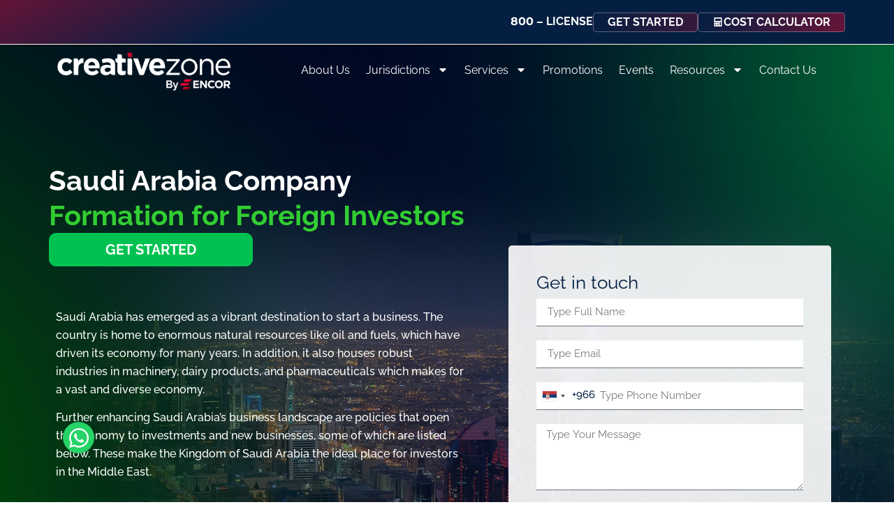

--- FILE ---
content_type: text/html; charset=UTF-8
request_url: https://www.creativezone.ae/business-setup/kingdom-of-saudi-arabia-ksa/
body_size: 40116
content:
<!doctype html>
<html lang="en-US" prefix="og: https://ogp.me/ns#">
<head>
	<meta charset="UTF-8">
	<meta name="viewport" content="width=device-width, initial-scale=1">
	<link rel="profile" href="https://gmpg.org/xfn/11">
		<style>img:is([sizes="auto" i], [sizes^="auto," i]) { contain-intrinsic-size: 3000px 1500px }</style>
	
<!-- Search Engine Optimization by Rank Math PRO - https://rankmath.com/ -->
<title>Start Business in Saudi Arabia: Company Setup and Formation Services</title>
<meta name="description" content="company setup and formation services for starting a business in Saudi Arabia. Get help for opening and running a business with insights into Saudi business law"/>
<meta name="robots" content="follow, index, max-snippet:-1, max-video-preview:-1, max-image-preview:large"/>
<link rel="canonical" href="https://www.creativezone.ae/business-setup/kingdom-of-saudi-arabia-ksa/" />
<meta property="og:locale" content="en_US" />
<meta property="og:type" content="article" />
<meta property="og:title" content="Start Business in Saudi Arabia: Company Setup and Formation Services" />
<meta property="og:description" content="company setup and formation services for starting a business in Saudi Arabia. Get help for opening and running a business with insights into Saudi business law" />
<meta property="og:url" content="https://www.creativezone.ae/business-setup/kingdom-of-saudi-arabia-ksa/" />
<meta property="og:site_name" content="Creative Zone" />
<meta property="og:updated_time" content="2026-01-30T13:49:40+04:00" />
<meta property="og:image" content="https://www.creativezone.ae/wp-content/uploads/Screenshot-2023-07-31-at-11.33.35-AM.png" />
<meta property="og:image:secure_url" content="https://www.creativezone.ae/wp-content/uploads/Screenshot-2023-07-31-at-11.33.35-AM.png" />
<meta property="og:image:width" content="1466" />
<meta property="og:image:height" content="578" />
<meta property="og:image:alt" content="Kingdom of Saudi Arabia (KSA)" />
<meta property="og:image:type" content="image/png" />
<meta property="article:published_time" content="2023-04-09T20:47:55+04:00" />
<meta property="article:modified_time" content="2026-01-30T13:49:40+04:00" />
<meta name="twitter:card" content="summary_large_image" />
<meta name="twitter:title" content="Start Business in Saudi Arabia: Company Setup and Formation Services" />
<meta name="twitter:description" content="company setup and formation services for starting a business in Saudi Arabia. Get help for opening and running a business with insights into Saudi business law" />
<meta name="twitter:image" content="https://www.creativezone.ae/wp-content/uploads/Screenshot-2023-07-31-at-11.33.35-AM.png" />
<meta name="twitter:label1" content="Time to read" />
<meta name="twitter:data1" content="6 minutes" />
<script type="application/ld+json" class="rank-math-schema-pro">{"@context":"https://schema.org","@graph":[{"@type":"Organization","@id":"https://www.creativezone.ae/#organization","name":"admin","url":"https://www.creativezone.ae","logo":{"@type":"ImageObject","@id":"https://www.creativezone.ae/#logo","url":"https://www.creativezone.ae/wp-content/uploads/CZ-by-Encor-Logo-final-version-150x150.png","contentUrl":"https://www.creativezone.ae/wp-content/uploads/CZ-by-Encor-Logo-final-version-150x150.png","caption":"Creative Zone","inLanguage":"en-US"}},{"@type":"WebSite","@id":"https://www.creativezone.ae/#website","url":"https://www.creativezone.ae","name":"Creative Zone","publisher":{"@id":"https://www.creativezone.ae/#organization"},"inLanguage":"en-US"},{"@type":"ImageObject","@id":"https://www.creativezone.ae/wp-content/uploads/2023/04/plan-logo-1.png","url":"https://www.creativezone.ae/wp-content/uploads/2023/04/plan-logo-1.png","width":"200","height":"200","inLanguage":"en-US"},{"@type":"WebPage","@id":"https://www.creativezone.ae/business-setup/kingdom-of-saudi-arabia-ksa/#webpage","url":"https://www.creativezone.ae/business-setup/kingdom-of-saudi-arabia-ksa/","name":"Start Business in Saudi Arabia: Company Setup and Formation Services","datePublished":"2023-04-09T20:47:55+04:00","dateModified":"2026-01-30T13:49:40+04:00","isPartOf":{"@id":"https://www.creativezone.ae/#website"},"primaryImageOfPage":{"@id":"https://www.creativezone.ae/wp-content/uploads/2023/04/plan-logo-1.png"},"inLanguage":"en-US"},{"@type":"Person","@id":"https://www.creativezone.ae/author/admin/","name":"admin","url":"https://www.creativezone.ae/author/admin/","image":{"@type":"ImageObject","@id":"https://secure.gravatar.com/avatar/776f6b7f5f49465ecb11559a2a484740?s=96&amp;d=mm&amp;r=g","url":"https://secure.gravatar.com/avatar/776f6b7f5f49465ecb11559a2a484740?s=96&amp;d=mm&amp;r=g","caption":"admin","inLanguage":"en-US"},"sameAs":["https://www.creativezone.ae"],"worksFor":{"@id":"https://www.creativezone.ae/#organization"}},{"@type":"Article","headline":"Start Business in Saudi Arabia: Company Setup and Formation Services","keywords":"Kingdom of Saudi Arabia (KSA),start business in saudi arabia,company setup in saudi arabia,company formation in saudi arabia,saudi company formation,business setup in saudi arabia,setting up company in saudi arabia","datePublished":"2023-04-09T20:47:55+04:00","dateModified":"2026-01-30T13:49:40+04:00","author":{"@id":"https://www.creativezone.ae/author/admin/","name":"admin"},"publisher":{"@id":"https://www.creativezone.ae/#organization"},"description":"company setup and formation services for starting a business in Saudi Arabia. Get help for opening and running a business with insights into Saudi business law","name":"Start Business in Saudi Arabia: Company Setup and Formation Services","@id":"https://www.creativezone.ae/business-setup/kingdom-of-saudi-arabia-ksa/#richSnippet","isPartOf":{"@id":"https://www.creativezone.ae/business-setup/kingdom-of-saudi-arabia-ksa/#webpage"},"image":{"@id":"https://www.creativezone.ae/wp-content/uploads/2023/04/plan-logo-1.png"},"inLanguage":"en-US","mainEntityOfPage":{"@id":"https://www.creativezone.ae/business-setup/kingdom-of-saudi-arabia-ksa/#webpage"}}]}</script>
<!-- /Rank Math WordPress SEO plugin -->

<link rel='dns-prefetch' href='//www.googletagmanager.com' />
<link rel="alternate" type="application/rss+xml" title="Creative Zone &raquo; Feed" href="https://www.creativezone.ae/feed/" />
<link rel="alternate" type="application/rss+xml" title="Creative Zone &raquo; Comments Feed" href="https://www.creativezone.ae/comments/feed/" />
<script>
window._wpemojiSettings = {"baseUrl":"https:\/\/s.w.org\/images\/core\/emoji\/15.0.3\/72x72\/","ext":".png","svgUrl":"https:\/\/s.w.org\/images\/core\/emoji\/15.0.3\/svg\/","svgExt":".svg","source":{"concatemoji":"https:\/\/www.creativezone.ae\/wp-includes\/js\/wp-emoji-release.min.js?ver=6.7.4"}};
/*! This file is auto-generated */
!function(i,n){var o,s,e;function c(e){try{var t={supportTests:e,timestamp:(new Date).valueOf()};sessionStorage.setItem(o,JSON.stringify(t))}catch(e){}}function p(e,t,n){e.clearRect(0,0,e.canvas.width,e.canvas.height),e.fillText(t,0,0);var t=new Uint32Array(e.getImageData(0,0,e.canvas.width,e.canvas.height).data),r=(e.clearRect(0,0,e.canvas.width,e.canvas.height),e.fillText(n,0,0),new Uint32Array(e.getImageData(0,0,e.canvas.width,e.canvas.height).data));return t.every(function(e,t){return e===r[t]})}function u(e,t,n){switch(t){case"flag":return n(e,"\ud83c\udff3\ufe0f\u200d\u26a7\ufe0f","\ud83c\udff3\ufe0f\u200b\u26a7\ufe0f")?!1:!n(e,"\ud83c\uddfa\ud83c\uddf3","\ud83c\uddfa\u200b\ud83c\uddf3")&&!n(e,"\ud83c\udff4\udb40\udc67\udb40\udc62\udb40\udc65\udb40\udc6e\udb40\udc67\udb40\udc7f","\ud83c\udff4\u200b\udb40\udc67\u200b\udb40\udc62\u200b\udb40\udc65\u200b\udb40\udc6e\u200b\udb40\udc67\u200b\udb40\udc7f");case"emoji":return!n(e,"\ud83d\udc26\u200d\u2b1b","\ud83d\udc26\u200b\u2b1b")}return!1}function f(e,t,n){var r="undefined"!=typeof WorkerGlobalScope&&self instanceof WorkerGlobalScope?new OffscreenCanvas(300,150):i.createElement("canvas"),a=r.getContext("2d",{willReadFrequently:!0}),o=(a.textBaseline="top",a.font="600 32px Arial",{});return e.forEach(function(e){o[e]=t(a,e,n)}),o}function t(e){var t=i.createElement("script");t.src=e,t.defer=!0,i.head.appendChild(t)}"undefined"!=typeof Promise&&(o="wpEmojiSettingsSupports",s=["flag","emoji"],n.supports={everything:!0,everythingExceptFlag:!0},e=new Promise(function(e){i.addEventListener("DOMContentLoaded",e,{once:!0})}),new Promise(function(t){var n=function(){try{var e=JSON.parse(sessionStorage.getItem(o));if("object"==typeof e&&"number"==typeof e.timestamp&&(new Date).valueOf()<e.timestamp+604800&&"object"==typeof e.supportTests)return e.supportTests}catch(e){}return null}();if(!n){if("undefined"!=typeof Worker&&"undefined"!=typeof OffscreenCanvas&&"undefined"!=typeof URL&&URL.createObjectURL&&"undefined"!=typeof Blob)try{var e="postMessage("+f.toString()+"("+[JSON.stringify(s),u.toString(),p.toString()].join(",")+"));",r=new Blob([e],{type:"text/javascript"}),a=new Worker(URL.createObjectURL(r),{name:"wpTestEmojiSupports"});return void(a.onmessage=function(e){c(n=e.data),a.terminate(),t(n)})}catch(e){}c(n=f(s,u,p))}t(n)}).then(function(e){for(var t in e)n.supports[t]=e[t],n.supports.everything=n.supports.everything&&n.supports[t],"flag"!==t&&(n.supports.everythingExceptFlag=n.supports.everythingExceptFlag&&n.supports[t]);n.supports.everythingExceptFlag=n.supports.everythingExceptFlag&&!n.supports.flag,n.DOMReady=!1,n.readyCallback=function(){n.DOMReady=!0}}).then(function(){return e}).then(function(){var e;n.supports.everything||(n.readyCallback(),(e=n.source||{}).concatemoji?t(e.concatemoji):e.wpemoji&&e.twemoji&&(t(e.twemoji),t(e.wpemoji)))}))}((window,document),window._wpemojiSettings);
</script>
<style id='wp-emoji-styles-inline-css'>

	img.wp-smiley, img.emoji {
		display: inline !important;
		border: none !important;
		box-shadow: none !important;
		height: 1em !important;
		width: 1em !important;
		margin: 0 0.07em !important;
		vertical-align: -0.1em !important;
		background: none !important;
		padding: 0 !important;
	}
</style>
<style id='safe-svg-svg-icon-style-inline-css'>
.safe-svg-cover{text-align:center}.safe-svg-cover .safe-svg-inside{display:inline-block;max-width:100%}.safe-svg-cover svg{fill:currentColor;height:100%;max-height:100%;max-width:100%;width:100%}

</style>
<style id='classic-theme-styles-inline-css'>
/*! This file is auto-generated */
.wp-block-button__link{color:#fff;background-color:#32373c;border-radius:9999px;box-shadow:none;text-decoration:none;padding:calc(.667em + 2px) calc(1.333em + 2px);font-size:1.125em}.wp-block-file__button{background:#32373c;color:#fff;text-decoration:none}
</style>
<style id='global-styles-inline-css'>
:root{--wp--preset--aspect-ratio--square: 1;--wp--preset--aspect-ratio--4-3: 4/3;--wp--preset--aspect-ratio--3-4: 3/4;--wp--preset--aspect-ratio--3-2: 3/2;--wp--preset--aspect-ratio--2-3: 2/3;--wp--preset--aspect-ratio--16-9: 16/9;--wp--preset--aspect-ratio--9-16: 9/16;--wp--preset--color--black: #000000;--wp--preset--color--cyan-bluish-gray: #abb8c3;--wp--preset--color--white: #ffffff;--wp--preset--color--pale-pink: #f78da7;--wp--preset--color--vivid-red: #cf2e2e;--wp--preset--color--luminous-vivid-orange: #ff6900;--wp--preset--color--luminous-vivid-amber: #fcb900;--wp--preset--color--light-green-cyan: #7bdcb5;--wp--preset--color--vivid-green-cyan: #00d084;--wp--preset--color--pale-cyan-blue: #8ed1fc;--wp--preset--color--vivid-cyan-blue: #0693e3;--wp--preset--color--vivid-purple: #9b51e0;--wp--preset--gradient--vivid-cyan-blue-to-vivid-purple: linear-gradient(135deg,rgba(6,147,227,1) 0%,rgb(155,81,224) 100%);--wp--preset--gradient--light-green-cyan-to-vivid-green-cyan: linear-gradient(135deg,rgb(122,220,180) 0%,rgb(0,208,130) 100%);--wp--preset--gradient--luminous-vivid-amber-to-luminous-vivid-orange: linear-gradient(135deg,rgba(252,185,0,1) 0%,rgba(255,105,0,1) 100%);--wp--preset--gradient--luminous-vivid-orange-to-vivid-red: linear-gradient(135deg,rgba(255,105,0,1) 0%,rgb(207,46,46) 100%);--wp--preset--gradient--very-light-gray-to-cyan-bluish-gray: linear-gradient(135deg,rgb(238,238,238) 0%,rgb(169,184,195) 100%);--wp--preset--gradient--cool-to-warm-spectrum: linear-gradient(135deg,rgb(74,234,220) 0%,rgb(151,120,209) 20%,rgb(207,42,186) 40%,rgb(238,44,130) 60%,rgb(251,105,98) 80%,rgb(254,248,76) 100%);--wp--preset--gradient--blush-light-purple: linear-gradient(135deg,rgb(255,206,236) 0%,rgb(152,150,240) 100%);--wp--preset--gradient--blush-bordeaux: linear-gradient(135deg,rgb(254,205,165) 0%,rgb(254,45,45) 50%,rgb(107,0,62) 100%);--wp--preset--gradient--luminous-dusk: linear-gradient(135deg,rgb(255,203,112) 0%,rgb(199,81,192) 50%,rgb(65,88,208) 100%);--wp--preset--gradient--pale-ocean: linear-gradient(135deg,rgb(255,245,203) 0%,rgb(182,227,212) 50%,rgb(51,167,181) 100%);--wp--preset--gradient--electric-grass: linear-gradient(135deg,rgb(202,248,128) 0%,rgb(113,206,126) 100%);--wp--preset--gradient--midnight: linear-gradient(135deg,rgb(2,3,129) 0%,rgb(40,116,252) 100%);--wp--preset--font-size--small: 13px;--wp--preset--font-size--medium: 20px;--wp--preset--font-size--large: 36px;--wp--preset--font-size--x-large: 42px;--wp--preset--spacing--20: 0.44rem;--wp--preset--spacing--30: 0.67rem;--wp--preset--spacing--40: 1rem;--wp--preset--spacing--50: 1.5rem;--wp--preset--spacing--60: 2.25rem;--wp--preset--spacing--70: 3.38rem;--wp--preset--spacing--80: 5.06rem;--wp--preset--shadow--natural: 6px 6px 9px rgba(0, 0, 0, 0.2);--wp--preset--shadow--deep: 12px 12px 50px rgba(0, 0, 0, 0.4);--wp--preset--shadow--sharp: 6px 6px 0px rgba(0, 0, 0, 0.2);--wp--preset--shadow--outlined: 6px 6px 0px -3px rgba(255, 255, 255, 1), 6px 6px rgba(0, 0, 0, 1);--wp--preset--shadow--crisp: 6px 6px 0px rgba(0, 0, 0, 1);}:where(.is-layout-flex){gap: 0.5em;}:where(.is-layout-grid){gap: 0.5em;}body .is-layout-flex{display: flex;}.is-layout-flex{flex-wrap: wrap;align-items: center;}.is-layout-flex > :is(*, div){margin: 0;}body .is-layout-grid{display: grid;}.is-layout-grid > :is(*, div){margin: 0;}:where(.wp-block-columns.is-layout-flex){gap: 2em;}:where(.wp-block-columns.is-layout-grid){gap: 2em;}:where(.wp-block-post-template.is-layout-flex){gap: 1.25em;}:where(.wp-block-post-template.is-layout-grid){gap: 1.25em;}.has-black-color{color: var(--wp--preset--color--black) !important;}.has-cyan-bluish-gray-color{color: var(--wp--preset--color--cyan-bluish-gray) !important;}.has-white-color{color: var(--wp--preset--color--white) !important;}.has-pale-pink-color{color: var(--wp--preset--color--pale-pink) !important;}.has-vivid-red-color{color: var(--wp--preset--color--vivid-red) !important;}.has-luminous-vivid-orange-color{color: var(--wp--preset--color--luminous-vivid-orange) !important;}.has-luminous-vivid-amber-color{color: var(--wp--preset--color--luminous-vivid-amber) !important;}.has-light-green-cyan-color{color: var(--wp--preset--color--light-green-cyan) !important;}.has-vivid-green-cyan-color{color: var(--wp--preset--color--vivid-green-cyan) !important;}.has-pale-cyan-blue-color{color: var(--wp--preset--color--pale-cyan-blue) !important;}.has-vivid-cyan-blue-color{color: var(--wp--preset--color--vivid-cyan-blue) !important;}.has-vivid-purple-color{color: var(--wp--preset--color--vivid-purple) !important;}.has-black-background-color{background-color: var(--wp--preset--color--black) !important;}.has-cyan-bluish-gray-background-color{background-color: var(--wp--preset--color--cyan-bluish-gray) !important;}.has-white-background-color{background-color: var(--wp--preset--color--white) !important;}.has-pale-pink-background-color{background-color: var(--wp--preset--color--pale-pink) !important;}.has-vivid-red-background-color{background-color: var(--wp--preset--color--vivid-red) !important;}.has-luminous-vivid-orange-background-color{background-color: var(--wp--preset--color--luminous-vivid-orange) !important;}.has-luminous-vivid-amber-background-color{background-color: var(--wp--preset--color--luminous-vivid-amber) !important;}.has-light-green-cyan-background-color{background-color: var(--wp--preset--color--light-green-cyan) !important;}.has-vivid-green-cyan-background-color{background-color: var(--wp--preset--color--vivid-green-cyan) !important;}.has-pale-cyan-blue-background-color{background-color: var(--wp--preset--color--pale-cyan-blue) !important;}.has-vivid-cyan-blue-background-color{background-color: var(--wp--preset--color--vivid-cyan-blue) !important;}.has-vivid-purple-background-color{background-color: var(--wp--preset--color--vivid-purple) !important;}.has-black-border-color{border-color: var(--wp--preset--color--black) !important;}.has-cyan-bluish-gray-border-color{border-color: var(--wp--preset--color--cyan-bluish-gray) !important;}.has-white-border-color{border-color: var(--wp--preset--color--white) !important;}.has-pale-pink-border-color{border-color: var(--wp--preset--color--pale-pink) !important;}.has-vivid-red-border-color{border-color: var(--wp--preset--color--vivid-red) !important;}.has-luminous-vivid-orange-border-color{border-color: var(--wp--preset--color--luminous-vivid-orange) !important;}.has-luminous-vivid-amber-border-color{border-color: var(--wp--preset--color--luminous-vivid-amber) !important;}.has-light-green-cyan-border-color{border-color: var(--wp--preset--color--light-green-cyan) !important;}.has-vivid-green-cyan-border-color{border-color: var(--wp--preset--color--vivid-green-cyan) !important;}.has-pale-cyan-blue-border-color{border-color: var(--wp--preset--color--pale-cyan-blue) !important;}.has-vivid-cyan-blue-border-color{border-color: var(--wp--preset--color--vivid-cyan-blue) !important;}.has-vivid-purple-border-color{border-color: var(--wp--preset--color--vivid-purple) !important;}.has-vivid-cyan-blue-to-vivid-purple-gradient-background{background: var(--wp--preset--gradient--vivid-cyan-blue-to-vivid-purple) !important;}.has-light-green-cyan-to-vivid-green-cyan-gradient-background{background: var(--wp--preset--gradient--light-green-cyan-to-vivid-green-cyan) !important;}.has-luminous-vivid-amber-to-luminous-vivid-orange-gradient-background{background: var(--wp--preset--gradient--luminous-vivid-amber-to-luminous-vivid-orange) !important;}.has-luminous-vivid-orange-to-vivid-red-gradient-background{background: var(--wp--preset--gradient--luminous-vivid-orange-to-vivid-red) !important;}.has-very-light-gray-to-cyan-bluish-gray-gradient-background{background: var(--wp--preset--gradient--very-light-gray-to-cyan-bluish-gray) !important;}.has-cool-to-warm-spectrum-gradient-background{background: var(--wp--preset--gradient--cool-to-warm-spectrum) !important;}.has-blush-light-purple-gradient-background{background: var(--wp--preset--gradient--blush-light-purple) !important;}.has-blush-bordeaux-gradient-background{background: var(--wp--preset--gradient--blush-bordeaux) !important;}.has-luminous-dusk-gradient-background{background: var(--wp--preset--gradient--luminous-dusk) !important;}.has-pale-ocean-gradient-background{background: var(--wp--preset--gradient--pale-ocean) !important;}.has-electric-grass-gradient-background{background: var(--wp--preset--gradient--electric-grass) !important;}.has-midnight-gradient-background{background: var(--wp--preset--gradient--midnight) !important;}.has-small-font-size{font-size: var(--wp--preset--font-size--small) !important;}.has-medium-font-size{font-size: var(--wp--preset--font-size--medium) !important;}.has-large-font-size{font-size: var(--wp--preset--font-size--large) !important;}.has-x-large-font-size{font-size: var(--wp--preset--font-size--x-large) !important;}
:where(.wp-block-post-template.is-layout-flex){gap: 1.25em;}:where(.wp-block-post-template.is-layout-grid){gap: 1.25em;}
:where(.wp-block-columns.is-layout-flex){gap: 2em;}:where(.wp-block-columns.is-layout-grid){gap: 2em;}
:root :where(.wp-block-pullquote){font-size: 1.5em;line-height: 1.6;}
</style>
<link rel='stylesheet' id='hello-elementor-style-css' href='https://www.creativezone.ae/wp-content/themes/hello-elementor/style.css?ver=6.7.4' media='all' />
<link rel='stylesheet' id='hello-elementor-child-style-css' href='https://www.creativezone.ae/wp-content/themes/creativezone/style.css?ver=6.7.4' media='all' />
<link rel='stylesheet' id='hello-elementor-css' href='https://www.creativezone.ae/wp-content/themes/hello-elementor/style.min.css?ver=3.0.0' media='all' />
<link rel='stylesheet' id='hello-elementor-theme-style-css' href='https://www.creativezone.ae/wp-content/themes/hello-elementor/theme.min.css?ver=3.0.0' media='all' />
<link rel='stylesheet' id='hello-elementor-header-footer-css' href='https://www.creativezone.ae/wp-content/themes/hello-elementor/header-footer.min.css?ver=3.0.0' media='all' />
<link rel='stylesheet' id='elementor-frontend-css' href='https://www.creativezone.ae/wp-content/plugins/elementor/assets/css/frontend.min.css?ver=3.31.3' media='all' />
<link rel='stylesheet' id='elementor-post-8-css' href='https://www.creativezone.ae/wp-content/uploads/elementor/css/post-8.css?ver=1768997967' media='all' />
<link rel='stylesheet' id='widget-image-css' href='https://www.creativezone.ae/wp-content/plugins/elementor/assets/css/widget-image.min.css?ver=3.31.3' media='all' />
<link rel='stylesheet' id='widget-nav-menu-css' href='https://www.creativezone.ae/wp-content/plugins/elementor-pro/assets/css/widget-nav-menu.min.css?ver=3.31.2' media='all' />
<link rel='stylesheet' id='e-sticky-css' href='https://www.creativezone.ae/wp-content/plugins/elementor-pro/assets/css/modules/sticky.min.css?ver=3.31.2' media='all' />
<link rel='stylesheet' id='widget-icon-list-css' href='https://www.creativezone.ae/wp-content/plugins/elementor/assets/css/widget-icon-list.min.css?ver=3.31.3' media='all' />
<link rel='stylesheet' id='widget-spacer-css' href='https://www.creativezone.ae/wp-content/plugins/elementor/assets/css/widget-spacer.min.css?ver=3.31.3' media='all' />
<link rel='stylesheet' id='widget-social-icons-css' href='https://www.creativezone.ae/wp-content/plugins/elementor/assets/css/widget-social-icons.min.css?ver=3.31.3' media='all' />
<link rel='stylesheet' id='e-apple-webkit-css' href='https://www.creativezone.ae/wp-content/plugins/elementor/assets/css/conditionals/apple-webkit.min.css?ver=3.31.3' media='all' />
<link rel='stylesheet' id='widget-heading-css' href='https://www.creativezone.ae/wp-content/plugins/elementor/assets/css/widget-heading.min.css?ver=3.31.3' media='all' />
<link rel='stylesheet' id='widget-form-css' href='https://www.creativezone.ae/wp-content/plugins/elementor-pro/assets/css/widget-form.min.css?ver=3.31.2' media='all' />
<link rel='stylesheet' id='e-popup-css' href='https://www.creativezone.ae/wp-content/plugins/elementor-pro/assets/css/conditionals/popup.min.css?ver=3.31.2' media='all' />
<link rel='stylesheet' id='e-animation-grow-css' href='https://www.creativezone.ae/wp-content/plugins/elementor/assets/lib/animations/styles/e-animation-grow.min.css?ver=3.31.3' media='all' />
<link rel='stylesheet' id='elementor-icons-css' href='https://www.creativezone.ae/wp-content/plugins/elementor/assets/lib/eicons/css/elementor-icons.min.css?ver=5.43.0' media='all' />
<link rel='stylesheet' id='widget-contact-buttons-base-css' href='https://www.creativezone.ae/wp-content/plugins/elementor/assets/css/widget-contact-buttons-base.min.css?ver=3.31.3' media='all' />
<link rel='stylesheet' id='widget-image-gallery-css' href='https://www.creativezone.ae/wp-content/plugins/elementor/assets/css/widget-image-gallery.min.css?ver=3.31.3' media='all' />
<link rel='stylesheet' id='widget-flip-box-css' href='https://www.creativezone.ae/wp-content/plugins/elementor-pro/assets/css/widget-flip-box.min.css?ver=3.31.2' media='all' />
<link rel='stylesheet' id='elementor-post-1369-css' href='https://www.creativezone.ae/wp-content/uploads/elementor/css/post-1369.css?ver=1769766596' media='all' />
<link rel='stylesheet' id='elementor-post-10-css' href='https://www.creativezone.ae/wp-content/uploads/elementor/css/post-10.css?ver=1770023158' media='all' />
<link rel='stylesheet' id='elementor-post-39-css' href='https://www.creativezone.ae/wp-content/uploads/elementor/css/post-39.css?ver=1768997969' media='all' />
<link rel='stylesheet' id='elementor-post-62226-css' href='https://www.creativezone.ae/wp-content/uploads/elementor/css/post-62226.css?ver=1768997969' media='all' />
<link rel='stylesheet' id='elementor-post-81636-css' href='https://www.creativezone.ae/wp-content/uploads/elementor/css/post-81636.css?ver=1768997969' media='all' />
<link rel='stylesheet' id='tablepress-default-css' href='https://www.creativezone.ae/wp-content/tablepress-combined.min.css?ver=46' media='all' />
<link rel='stylesheet' id='elementor-gf-local-raleway-css' href='https://www.creativezone.ae/wp-content/uploads/elementor/google-fonts/css/raleway.css?ver=1756716570' media='all' />
<link rel='stylesheet' id='elementor-gf-local-montserrat-css' href='https://www.creativezone.ae/wp-content/uploads/elementor/google-fonts/css/montserrat.css?ver=1756716580' media='all' />
<script src="https://www.creativezone.ae/wp-includes/js/jquery/jquery-migrate.min.js?ver=3.4.1" id="jquery-migrate-js"></script>
<script src="https://www.creativezone.ae/wp-includes/js/jquery/jquery.min.js?ver=3.7.1" id="jquery-core-js"></script>
<script id="tt4b_ajax_script-js-extra">
var tt4b_script_vars = {"pixel_code":"D469EVRC77U2T7EJ8C4G","currency":"","country":"US","advanced_matching":"1"};
</script>
<script src="https://www.creativezone.ae/wp-content/plugins/tiktok-for-business/admin/js/ajaxSnippet.js?ver=v1" id="tt4b_ajax_script-js"></script>

<!-- Google tag (gtag.js) snippet added by Site Kit -->
<!-- Google Analytics snippet added by Site Kit -->
<script src="https://www.googletagmanager.com/gtag/js?id=G-431JE3KFRG" id="google_gtagjs-js" async></script>
<script id="google_gtagjs-js-after">
window.dataLayer = window.dataLayer || [];function gtag(){dataLayer.push(arguments);}
gtag("set","linker",{"domains":["www.creativezone.ae"]});
gtag("js", new Date());
gtag("set", "developer_id.dZTNiMT", true);
gtag("config", "G-431JE3KFRG");
 window._googlesitekit = window._googlesitekit || {}; window._googlesitekit.throttledEvents = []; window._googlesitekit.gtagEvent = (name, data) => { var key = JSON.stringify( { name, data } ); if ( !! window._googlesitekit.throttledEvents[ key ] ) { return; } window._googlesitekit.throttledEvents[ key ] = true; setTimeout( () => { delete window._googlesitekit.throttledEvents[ key ]; }, 5 ); gtag( "event", name, { ...data, event_source: "site-kit" } ); };
</script>
<link rel="https://api.w.org/" href="https://www.creativezone.ae/wp-json/" /><link rel="alternate" title="JSON" type="application/json" href="https://www.creativezone.ae/wp-json/wp/v2/pages/1369" /><link rel="EditURI" type="application/rsd+xml" title="RSD" href="https://www.creativezone.ae/xmlrpc.php?rsd" />
<meta name="generator" content="WordPress 6.7.4" />
<link rel='shortlink' href='https://www.creativezone.ae/?p=1369' />
<link rel="alternate" title="oEmbed (JSON)" type="application/json+oembed" href="https://www.creativezone.ae/wp-json/oembed/1.0/embed?url=https%3A%2F%2Fwww.creativezone.ae%2Fbusiness-setup%2Fkingdom-of-saudi-arabia-ksa%2F" />
<link rel="alternate" title="oEmbed (XML)" type="text/xml+oembed" href="https://www.creativezone.ae/wp-json/oembed/1.0/embed?url=https%3A%2F%2Fwww.creativezone.ae%2Fbusiness-setup%2Fkingdom-of-saudi-arabia-ksa%2F&#038;format=xml" />
        <script type="text/javascript">
            if (typeof jQuery !== 'undefined' && typeof jQuery.migrateWarnings !== 'undefined') {
                jQuery.migrateTrace = true; // Habilitar stack traces
                jQuery.migrateMute = false; // Garantir avisos no console
            }
            let bill_timeout;

            function isBot() {
                const bots = ['crawler', 'spider', 'baidu', 'duckduckgo', 'bot', 'googlebot', 'bingbot', 'facebook', 'slurp', 'twitter', 'yahoo'];
                const userAgent = navigator.userAgent.toLowerCase();
                return bots.some(bot => userAgent.includes(bot));
            }
            const originalConsoleWarn = console.warn; // Armazenar o console.warn original
            const sentWarnings = [];
            const bill_errorQueue = [];
            const slugs = [
                "antibots", "antihacker", "bigdump-restore", "boatdealer", "cardealer",
                "database-backup", "disable-wp-sitemap", "easy-update-urls", "hide-site-title",
                "lazy-load-disable", "multidealer", "real-estate-right-now", "recaptcha-for-all",
                "reportattacks", "restore-classic-widgets", "s3cloud", "site-checkup",
                "stopbadbots", "toolsfors", "toolstruthsocial", "wp-memory", "wptools"
            ];

            function hasSlug(warningMessage) {
                return slugs.some(slug => warningMessage.includes(slug));
            }
            // Sobrescrita de console.warn para capturar avisos JQMigrate
            console.warn = function(message, ...args) {
                // Processar avisos JQMIGRATE
                if (typeof message === 'string' && message.includes('JQMIGRATE')) {
                    if (!sentWarnings.includes(message)) {
                        sentWarnings.push(message);
                        let file = 'unknown';
                        let line = '0';
                        try {
                            const stackTrace = new Error().stack.split('\n');
                            for (let i = 1; i < stackTrace.length && i < 10; i++) {
                                const match = stackTrace[i].match(/at\s+.*?\((.*):(\d+):(\d+)\)/) ||
                                    stackTrace[i].match(/at\s+(.*):(\d+):(\d+)/);
                                if (match && match[1].includes('.js') &&
                                    !match[1].includes('jquery-migrate.js') &&
                                    !match[1].includes('jquery.js')) {
                                    file = match[1];
                                    line = match[2];
                                    break;
                                }
                            }
                        } catch (e) {
                            // Ignorar erros
                        }
                        const warningMessage = message.replace('JQMIGRATE:', 'Error:').trim() + ' - URL: ' + file + ' - Line: ' + line;
                        if (!hasSlug(warningMessage)) {
                            bill_errorQueue.push(warningMessage);
                            handleErrorQueue();
                        }
                    }
                }
                // Repassar todas as mensagens para o console.warn original
                originalConsoleWarn.apply(console, [message, ...args]);
            };
            //originalConsoleWarn.apply(console, arguments);
            // Restaura o console.warn original após 6 segundos
            setTimeout(() => {
                console.warn = originalConsoleWarn;
            }, 6000);

            function handleErrorQueue() {
                // Filtrar mensagens de bots antes de processar
                if (isBot()) {
                    bill_errorQueue = []; // Limpar a fila se for bot
                    return;
                }
                if (bill_errorQueue.length >= 5) {
                    sendErrorsToServer();
                } else {
                    clearTimeout(bill_timeout);
                    bill_timeout = setTimeout(sendErrorsToServer, 7000);
                }
            }

            function sendErrorsToServer() {
                if (bill_errorQueue.length > 0) {
                    const message = bill_errorQueue.join(' | ');
                    //console.log('[Bill Catch] Enviando ao Servidor:', message); // Log temporário para depuração
                    const xhr = new XMLHttpRequest();
                    const nonce = 'd7af277457';
                    const ajax_url = 'https://www.creativezone.ae/wp-admin/admin-ajax.php?action=bill_minozzi_js_error_catched&_wpnonce=d7af277457';
                    xhr.open('POST', encodeURI(ajax_url));
                    xhr.setRequestHeader('Content-Type', 'application/x-www-form-urlencoded');
                    xhr.send('action=bill_minozzi_js_error_catched&_wpnonce=' + nonce + '&bill_js_error_catched=' + encodeURIComponent(message));
                    // bill_errorQueue = [];
                    bill_errorQueue.length = 0; // Limpa o array sem reatribuir
                }
            }
        </script>
<meta name="generator" content="Site Kit by Google 1.166.0" /><!-- HFCM by 99 Robots - Snippet # 5: iFrameResizer -->
<script src="https://cdnjs.cloudflare.com/ajax/libs/iframe-resizer/4.3.6/iframeResizer.min.js" integrity="sha512-f0wd6UIvZbsjPNebGx+uMzHmg6KXr1jWvumJDYSEDmwYJYOptZ0dTka/wBJu7Tj80tnCYMKoKicqvZiIc9GJgw==" crossorigin="anonymous" referrerpolicy="no-referrer"></script>
<!-- /end HFCM by 99 Robots -->
<meta name="generator" content="Elementor 3.31.3; features: e_font_icon_svg, additional_custom_breakpoints; settings: css_print_method-external, google_font-enabled, font_display-swap">
<script type="text/javascript"> 
function ZFLead(){
}
ZFLead.utmPValObj = ZFLead.utmPValObj || {};

ZFLead.utmPNameArr = new Array('utm_source','utm_medium','utm_campaign','utm_term','utm_content');

ZFLead.prototype.zfutm_getLeadVal = function(pName){
	var qStr = '';
	try{
		qStr = window.top.location.search.substring(1);
	} catch (e){
		qStr = '';
	}
	var pNameTemp = pName + '=';
	var pValue = '';
	if ( typeof qStr !== "undefined" && qStr !== null && qStr.length > 0 ){
		var begin = qStr.indexOf(pNameTemp);
		if ( begin != -1 ){
			begin = begin + pNameTemp.length;
			end = qStr.indexOf( '&', begin );
			if ( end == -1 ){
				end = qStr.length;
			}
			pValue = decodeURIComponent(qStr.substring( begin, end ));
		}
	}
	if (pValue == undefined || pValue == ''){
		pValue = this.zfutm_gC(pName);
	}
	return pValue;
};

ZFLead.prototype.zfutm_sC = function( paramName,path,domain,secure ){
	var value = ZFLead.utmPValObj[paramName];
	if ( typeof value !== "undefined" && value !== null ){
		var cookieStr = paramName + "=" + encodeURIComponent( value );
		var exdate=new Date();
		exdate.setDate(exdate.getDate()+7);
		cookieStr += "; expires=" + exdate.toGMTString();
		cookieStr += "; path=/";
		if ( domain ) {
			cookieStr += "; domain=" + encodeURIComponent( domain );
		}
		if ( secure ) {
			cookieStr += "; secure";
		}
		document.cookie = cookieStr;
	}
};

ZFLead.prototype.zfutm_ini = function (){
	for (var i = 0; i < ZFLead.utmPNameArr.length ; i ++){
		var zf_pN = ZFLead.utmPNameArr[i];
		var zf_pV = this.zfutm_getLeadVal(zf_pN);
		if ( typeof zf_pV !== "undefined" && zf_pV !== null ) {
			ZFLead.utmPValObj[ zf_pN ] = zf_pV;
		}
	}
	for (var pkey in ZFLead.utmPValObj) {
		this.zfutm_sC(pkey);
	}
};
ZFLead.prototype.zfutm_gC = function( cookieName ){
	var cookieArr = document.cookie.split('; ');
	for ( var i = 0 ; i < cookieArr.length ; i ++ ){
		var cookieVals = cookieArr[i].split('=');
		if ( cookieVals[0] === cookieName && cookieVals[1] ) {
			return decodeURIComponent(cookieVals[1]);
		}
	}
};
ZFLead.prototype.zfutm_gC_enc = function( cookieName ){
	var cookieArr = document.cookie.split('; ');
	for ( var i = 0 ; i < cookieArr.length ; i ++ ){
		var cookieVals = cookieArr[i].split('=');
		if ( cookieVals[0] === cookieName && cookieVals[1] ) {
			return cookieVals[1];
		}
	}
};
ZFLead.prototype.zfutm_iframeSprt = function () {
	var zf_frame = document.getElementsByTagName("iframe");
	for(var i = 0; i < zf_frame.length; ++i){
		if((zf_frame[i].src).indexOf('formperma') > 0 ){
			var zf_src = zf_frame[i].src;
			for( var prmIdx = 0 ; prmIdx < ZFLead.utmPNameArr.length ; prmIdx ++ ) {
				var utmPm = ZFLead.utmPNameArr[ prmIdx ];
				var utmPmregex = new RegExp("[?&]" + utmPm + "=");
				if ( ! utmPmregex.test(zf_src) ) {
					var utmVal = this.zfutm_gC_enc( ZFLead.utmPNameArr[ prmIdx ] );
					if ( typeof utmVal !== "undefined" ) {
						if(zf_src.indexOf('?') > 0){
		                    zf_src = zf_src+'&'+utmPm+'='+utmVal;
						}else{
						    zf_src = zf_src+'?'+utmPm+'='+utmVal;
						}
					}
				}
			}
			if ( zf_frame[i].src.length < zf_src.length ) {
				zf_frame[i].src = zf_src;
			}
		}
	}
};
ZFLead.prototype.zfutm_DHtmlSprt = function () {
	var zf_formsArr = document.forms;
	for ( var frmInd = 0 ; frmInd < zf_formsArr.length ; frmInd ++ ) {
		var zf_form_act = zf_formsArr[frmInd].action;
		if ( zf_form_act && zf_form_act.indexOf('formperma') > 0 ){
			for( var prmIdx = 0 ; prmIdx < ZFLead.utmPNameArr.length ; prmIdx ++ ) {
				var utmPm = ZFLead.utmPNameArr[ prmIdx ];
				var utmVal = this.zfutm_gC( ZFLead.utmPNameArr[ prmIdx ] );
				if ( typeof utmVal !== "undefined" ) {
					var fieldObj = zf_formsArr[frmInd][utmPm];
					if ( fieldObj ) {
						fieldObj.value = utmVal;
					}
				}
			}
		}
	}
};
ZFLead.prototype.zfutm_jsEmbedSprt = function ( id ) {
	document.getElementById('zforms_iframe_id').removeAttribute("onload"); 
	var jsEmbdFrm = document.getElementById("zforms_iframe_id");
	var embdSrc = jsEmbdFrm.src;
    for( var prmIdx = 0 ; prmIdx < ZFLead.utmPNameArr.length ; prmIdx ++ ) {
		var utmPm = ZFLead.utmPNameArr[ prmIdx ];
		var utmVal = this.zfutm_gC_enc( ZFLead.utmPNameArr[ prmIdx ] );
		if ( typeof utmVal !== "undefined" ) {
			if(embdSrc.indexOf('?') > 0){
	            embdSrc = embdSrc+'&'+utmPm+'='+utmVal;
			}else{
			    embdSrc = embdSrc+'?'+utmPm+'='+utmVal;
			}
		}
	}
	jsEmbdFrm.src = embdSrc;
};
var zfutm_zfLead = new ZFLead();
zfutm_zfLead.zfutm_ini();
if( document.readyState == "complete" ){
    zfutm_zfLead.zfutm_iframeSprt();
	zfutm_zfLead.zfutm_DHtmlSprt();
} else {
  	window.addEventListener('load', function (){
        zfutm_zfLead.zfutm_iframeSprt();
		zfutm_zfLead.zfutm_DHtmlSprt();
  	}, false);
}
</script>

<!-- Google Tag Manager -->
<script>(function(w,d,s,l,i){w[l]=w[l]||[];w[l].push({'gtm.start':
new Date().getTime(),event:'gtm.js'});var f=d.getElementsByTagName(s)[0],
j=d.createElement(s),dl=l!='dataLayer'?'&l='+l:'';j.async=true;j.src=
'https://www.googletagmanager.com/gtm.js?id='+i+dl;f.parentNode.insertBefore(j,f);
})(window,document,'script','dataLayer','GTM-KC6QJXZ');</script>
<!-- End Google Tag Manager -->
			<style>
				.e-con.e-parent:nth-of-type(n+4):not(.e-lazyloaded):not(.e-no-lazyload),
				.e-con.e-parent:nth-of-type(n+4):not(.e-lazyloaded):not(.e-no-lazyload) * {
					background-image: none !important;
				}
				@media screen and (max-height: 1024px) {
					.e-con.e-parent:nth-of-type(n+3):not(.e-lazyloaded):not(.e-no-lazyload),
					.e-con.e-parent:nth-of-type(n+3):not(.e-lazyloaded):not(.e-no-lazyload) * {
						background-image: none !important;
					}
				}
				@media screen and (max-height: 640px) {
					.e-con.e-parent:nth-of-type(n+2):not(.e-lazyloaded):not(.e-no-lazyload),
					.e-con.e-parent:nth-of-type(n+2):not(.e-lazyloaded):not(.e-no-lazyload) * {
						background-image: none !important;
					}
				}
			</style>
			<link rel="icon" href="https://www.creativezone.ae/wp-content/uploads/cropped-favicon-cz-32x32.png" sizes="32x32" />
<link rel="icon" href="https://www.creativezone.ae/wp-content/uploads/cropped-favicon-cz-192x192.png" sizes="192x192" />
<link rel="apple-touch-icon" href="https://www.creativezone.ae/wp-content/uploads/cropped-favicon-cz-180x180.png" />
<meta name="msapplication-TileImage" content="https://www.creativezone.ae/wp-content/uploads/cropped-favicon-cz-270x270.png" />
		<style id="wp-custom-css">
			.elementor-g-recaptcha{
	display:none;
}
.page-id-71373 .elementor-nav-menu__align-end.elementor-nav-menu--dropdown-tablet.elementor-widget-nav-menu {
    display: none;
}
.page-id-76599 .elementor-nav-menu__align-end.elementor-nav-menu--dropdown-tablet.elementor-widget-nav-menu{
    display: none;
}
.page-id-73874 .elementor-nav-menu__align-end.elementor-nav-menu--dropdown-tablet.elementor-widget-nav-menu, .page-id-73874 img.attachment-large.size-large.wp-image-25 {
    display: none;
}
.page-id-72316 .elementor-location-header,
.page-id-72918 .elementor-location-header, .page-id-72316 .elementor-location-footer {
    display: none;
}
.page-id-72810 .elementor-nav-menu__container, 
.page-id-72810 .elementor-location-footer,
.page-id-72810 .elementor-element.elementor-element-6c53882.elementor-hidden-tablet.elementor-hidden-mobile.e-flex.e-con-boxed.e-con.e-parent{
    display: none;
}
.page-id-74118 nav.elementor-nav-menu--main.elementor-nav-menu__container.elementor-nav-menu--layout-horizontal.e--pointer-none {
    display: none;
}
.page-id-74118 #custom-logo {
    padding-top: 20px;
}
.page-id-77893 .elementor-location-header,
.page-id-77893 .elementor-location-header {
    display: none;
}
.single-post h1 {
    font-size: 2.5em !important;
}

@media screen and (max-width: 786px) {
	.custom-header {
			display: block !important;
	}
}
#whatsapp-icon {
    bottom: 60px !important;
    left: 15px !important;
}



/* hide Map icon in event page ws */
.elementor-61889 .elementor-element.elementor-element-807ea5a.elementor-view-framed .elementor-icon, .elementor-61889 .elementor-element.elementor-element-807ea5a.elementor-view-default .elementor-icon svg {
  fill: #FFFFFF;
  display: none;
}		</style>
		<!-- Meta Pixel Code -->
<script>
!function(f,b,e,v,n,t,s)
{if(f.fbq)return;n=f.fbq=function(){n.callMethod?
n.callMethod.apply(n,arguments):n.queue.push(arguments)};
if(!f._fbq)f._fbq=n;n.push=n;n.loaded=!0;n.version='2.0';
n.queue=[];t=b.createElement(e);t.async=!0;
t.src=v;s=b.getElementsByTagName(e)[0];
s.parentNode.insertBefore(t,s)}(window, document,'script',
'https://connect.facebook.net/en_US/fbevents.js');
fbq('init', '224101791265872');
fbq('track', 'PageView');
</script>
<noscript><img height="1" width="1" style="display:none"
src="https://www.facebook.com/tr?id=224101791265872&ev=PageView&noscript=1"
/></noscript>
<!-- End Meta Pixel Code -->    
</head>
<body data-rsssl=1 class="page-template page-template-elementor_header_footer page page-id-1369 page-child parent-pageid-526 wp-custom-logo elementor-default elementor-template-full-width elementor-kit-8 elementor-page elementor-page-1369">

<!-- Google Tag Manager (noscript) -->
<noscript><iframe src="https://www.googletagmanager.com/ns.html?id=GTM-KC6QJXZ"
height="0" width="0" style="display:none;visibility:hidden"></iframe></noscript>
<!-- End Google Tag Manager (noscript) -->

<a class="skip-link screen-reader-text" href="#content">Skip to content</a>

		<header data-elementor-type="header" data-elementor-id="10" class="elementor elementor-10 elementor-location-header" data-elementor-post-type="elementor_library">
			<div class="elementor-element elementor-element-6c53882 elementor-hidden-tablet elementor-hidden-mobile encor-gradient e-flex e-con-boxed e-con e-parent" data-id="6c53882" data-element_type="container" data-settings="{&quot;background_background&quot;:&quot;classic&quot;}">
					<div class="e-con-inner">
				<div class="elementor-element elementor-element-e2b217a elementor-widget elementor-widget-text-editor" data-id="e2b217a" data-element_type="widget" data-widget_type="text-editor.default">
				<div class="elementor-widget-container">
									<p><a class="text-white" href="tel:+9718005423673"><span class="number">800</span> &#8211; LICENSE</a></p>								</div>
				</div>
				<div class="elementor-element elementor-element-caee6b0 elementor-align-left new-encor-banner-button elementor-widget elementor-widget-button" data-id="caee6b0" data-element_type="widget" id="get-in-touch" data-widget_type="button.default">
				<div class="elementor-widget-container">
									<div class="elementor-button-wrapper">
					<a class="elementor-button elementor-button-link elementor-size-sm" href="#">
						<span class="elementor-button-content-wrapper">
									<span class="elementor-button-text">Get Started</span>
					</span>
					</a>
				</div>
								</div>
				</div>
				<div class="elementor-element elementor-element-3a7af6f elementor-align-left new-encor-banner-button elementor-widget__width-initial elementor-widget elementor-widget-button" data-id="3a7af6f" data-element_type="widget" data-widget_type="button.default">
				<div class="elementor-widget-container">
									<div class="elementor-button-wrapper">
					<a class="elementor-button elementor-button-link elementor-size-sm" href="https://www.creativezone.ae/cost-calculator/">
						<span class="elementor-button-content-wrapper">
						<span class="elementor-button-icon">
				<svg aria-hidden="true" class="e-font-icon-svg e-fas-calculator" viewBox="0 0 448 512" xmlns="http://www.w3.org/2000/svg"><path d="M400 0H48C22.4 0 0 22.4 0 48v416c0 25.6 22.4 48 48 48h352c25.6 0 48-22.4 48-48V48c0-25.6-22.4-48-48-48zM128 435.2c0 6.4-6.4 12.8-12.8 12.8H76.8c-6.4 0-12.8-6.4-12.8-12.8v-38.4c0-6.4 6.4-12.8 12.8-12.8h38.4c6.4 0 12.8 6.4 12.8 12.8v38.4zm0-128c0 6.4-6.4 12.8-12.8 12.8H76.8c-6.4 0-12.8-6.4-12.8-12.8v-38.4c0-6.4 6.4-12.8 12.8-12.8h38.4c6.4 0 12.8 6.4 12.8 12.8v38.4zm128 128c0 6.4-6.4 12.8-12.8 12.8h-38.4c-6.4 0-12.8-6.4-12.8-12.8v-38.4c0-6.4 6.4-12.8 12.8-12.8h38.4c6.4 0 12.8 6.4 12.8 12.8v38.4zm0-128c0 6.4-6.4 12.8-12.8 12.8h-38.4c-6.4 0-12.8-6.4-12.8-12.8v-38.4c0-6.4 6.4-12.8 12.8-12.8h38.4c6.4 0 12.8 6.4 12.8 12.8v38.4zm128 128c0 6.4-6.4 12.8-12.8 12.8h-38.4c-6.4 0-12.8-6.4-12.8-12.8V268.8c0-6.4 6.4-12.8 12.8-12.8h38.4c6.4 0 12.8 6.4 12.8 12.8v166.4zm0-256c0 6.4-6.4 12.8-12.8 12.8H76.8c-6.4 0-12.8-6.4-12.8-12.8V76.8C64 70.4 70.4 64 76.8 64h294.4c6.4 0 12.8 6.4 12.8 12.8v102.4z"></path></svg>			</span>
									<span class="elementor-button-text">Cost Calculator</span>
					</span>
					</a>
				</div>
								</div>
				</div>
					</div>
				</div>
		<div class="elementor-element elementor-element-b87c452 elementor-hidden-desktop e-flex e-con-boxed e-con e-parent" data-id="b87c452" data-element_type="container" data-settings="{&quot;background_background&quot;:&quot;classic&quot;}">
					<div class="e-con-inner">
				<div class="elementor-element elementor-element-367efdc elementor-align-left new-encor-banner-button elementor-hidden-desktop elementor-hidden-tablet elementor-hidden-mobile elementor-widget elementor-widget-button" data-id="367efdc" data-element_type="widget" id="get-in-touch" data-widget_type="button.default">
				<div class="elementor-widget-container">
									<div class="elementor-button-wrapper">
					<a class="elementor-button elementor-button-link elementor-size-sm" href="#">
						<span class="elementor-button-content-wrapper">
									<span class="elementor-button-text">Get Started</span>
					</span>
					</a>
				</div>
								</div>
				</div>
				<div class="elementor-element elementor-element-7bb7524 elementor-align-left new-encor-banner-button elementor-widget elementor-widget-button" data-id="7bb7524" data-element_type="widget" data-widget_type="button.default">
				<div class="elementor-widget-container">
									<div class="elementor-button-wrapper">
					<a class="elementor-button elementor-button-link elementor-size-sm" href="https://www.creativezone.ae/cost-calculator/">
						<span class="elementor-button-content-wrapper">
						<span class="elementor-button-icon">
				<svg aria-hidden="true" class="e-font-icon-svg e-fas-calculator" viewBox="0 0 448 512" xmlns="http://www.w3.org/2000/svg"><path d="M400 0H48C22.4 0 0 22.4 0 48v416c0 25.6 22.4 48 48 48h352c25.6 0 48-22.4 48-48V48c0-25.6-22.4-48-48-48zM128 435.2c0 6.4-6.4 12.8-12.8 12.8H76.8c-6.4 0-12.8-6.4-12.8-12.8v-38.4c0-6.4 6.4-12.8 12.8-12.8h38.4c6.4 0 12.8 6.4 12.8 12.8v38.4zm0-128c0 6.4-6.4 12.8-12.8 12.8H76.8c-6.4 0-12.8-6.4-12.8-12.8v-38.4c0-6.4 6.4-12.8 12.8-12.8h38.4c6.4 0 12.8 6.4 12.8 12.8v38.4zm128 128c0 6.4-6.4 12.8-12.8 12.8h-38.4c-6.4 0-12.8-6.4-12.8-12.8v-38.4c0-6.4 6.4-12.8 12.8-12.8h38.4c6.4 0 12.8 6.4 12.8 12.8v38.4zm0-128c0 6.4-6.4 12.8-12.8 12.8h-38.4c-6.4 0-12.8-6.4-12.8-12.8v-38.4c0-6.4 6.4-12.8 12.8-12.8h38.4c6.4 0 12.8 6.4 12.8 12.8v38.4zm128 128c0 6.4-6.4 12.8-12.8 12.8h-38.4c-6.4 0-12.8-6.4-12.8-12.8V268.8c0-6.4 6.4-12.8 12.8-12.8h38.4c6.4 0 12.8 6.4 12.8 12.8v166.4zm0-256c0 6.4-6.4 12.8-12.8 12.8H76.8c-6.4 0-12.8-6.4-12.8-12.8V76.8C64 70.4 70.4 64 76.8 64h294.4c6.4 0 12.8 6.4 12.8 12.8v102.4z"></path></svg>			</span>
									<span class="elementor-button-text">Cost Calculator</span>
					</span>
					</a>
				</div>
								</div>
				</div>
				<div class="elementor-element elementor-element-4f26f76 elementor-align-center elementor-hidden-desktop elementor-widget elementor-widget-button" data-id="4f26f76" data-element_type="widget" id="header-call-button" data-widget_type="button.default">
				<div class="elementor-widget-container">
									<div class="elementor-button-wrapper">
					<a class="elementor-button elementor-button-link elementor-size-xs" href="tel:+97145677333">
						<span class="elementor-button-content-wrapper">
						<span class="elementor-button-icon">
				<svg aria-hidden="true" class="e-font-icon-svg e-fas-phone-alt" viewBox="0 0 512 512" xmlns="http://www.w3.org/2000/svg"><path d="M497.39 361.8l-112-48a24 24 0 0 0-28 6.9l-49.6 60.6A370.66 370.66 0 0 1 130.6 204.11l60.6-49.6a23.94 23.94 0 0 0 6.9-28l-48-112A24.16 24.16 0 0 0 122.6.61l-104 24A24 24 0 0 0 0 48c0 256.5 207.9 464 464 464a24 24 0 0 0 23.4-18.6l24-104a24.29 24.29 0 0 0-14.01-27.6z"></path></svg>			</span>
									<span class="elementor-button-text">+97145677333</span>
					</span>
					</a>
				</div>
								</div>
				</div>
					</div>
				</div>
		<div class="elementor-element elementor-element-b9baeb8 e-flex e-con-boxed e-con e-parent" data-id="b9baeb8" data-element_type="container" data-settings="{&quot;sticky&quot;:&quot;top&quot;,&quot;sticky_on&quot;:[&quot;desktop&quot;,&quot;tablet&quot;],&quot;sticky_offset&quot;:0,&quot;sticky_effects_offset&quot;:0,&quot;sticky_anchor_link_offset&quot;:0}">
					<div class="e-con-inner">
		<div class="elementor-element elementor-element-5a98f74 e-con-full elementor-hidden-mobile custom-header e-flex e-con e-child" data-id="5a98f74" data-element_type="container">
				<div class="elementor-element elementor-element-0d50eb4 elementor-widget__width-initial elementor-widget elementor-widget-image" data-id="0d50eb4" data-element_type="widget" id="custom-logo" data-widget_type="image.default">
				<div class="elementor-widget-container">
																<a href="https://www.creativezone.ae/">
							<img fetchpriority="high" width="800" height="186" src="https://www.creativezone.ae/wp-content/uploads/CZ-by-Encor-Logo-final-version-1024x238.png" class="attachment-large size-large wp-image-78378" alt="" srcset="https://www.creativezone.ae/wp-content/uploads/CZ-by-Encor-Logo-final-version-1024x238.png 1024w, https://www.creativezone.ae/wp-content/uploads/CZ-by-Encor-Logo-final-version-300x70.png 300w, https://www.creativezone.ae/wp-content/uploads/CZ-by-Encor-Logo-final-version-768x178.png 768w, https://www.creativezone.ae/wp-content/uploads/CZ-by-Encor-Logo-final-version-1536x357.png 1536w, https://www.creativezone.ae/wp-content/uploads/CZ-by-Encor-Logo-final-version-2048x475.png 2048w" sizes="(max-width: 800px) 100vw, 800px" />								</a>
															</div>
				</div>
				</div>
		<div class="elementor-element elementor-element-d5d38e6 e-con-full e-flex e-con e-child" data-id="d5d38e6" data-element_type="container">
				<div class="elementor-element elementor-element-790a99f elementor-nav-menu__align-end elementor-nav-menu--dropdown-tablet elementor-nav-menu__text-align-aside elementor-nav-menu--toggle elementor-nav-menu--burger elementor-widget elementor-widget-nav-menu" data-id="790a99f" data-element_type="widget" data-settings="{&quot;layout&quot;:&quot;horizontal&quot;,&quot;submenu_icon&quot;:{&quot;value&quot;:&quot;&lt;svg class=\&quot;e-font-icon-svg e-fas-caret-down\&quot; viewBox=\&quot;0 0 320 512\&quot; xmlns=\&quot;http:\/\/www.w3.org\/2000\/svg\&quot;&gt;&lt;path d=\&quot;M31.3 192h257.3c17.8 0 26.7 21.5 14.1 34.1L174.1 354.8c-7.8 7.8-20.5 7.8-28.3 0L17.2 226.1C4.6 213.5 13.5 192 31.3 192z\&quot;&gt;&lt;\/path&gt;&lt;\/svg&gt;&quot;,&quot;library&quot;:&quot;fa-solid&quot;},&quot;toggle&quot;:&quot;burger&quot;}" data-widget_type="nav-menu.default">
				<div class="elementor-widget-container">
								<nav aria-label="Menu" class="elementor-nav-menu--main elementor-nav-menu__container elementor-nav-menu--layout-horizontal e--pointer-none">
				<ul id="menu-1-790a99f" class="elementor-nav-menu"><li class="menu-item menu-item-type-post_type menu-item-object-page menu-item-315"><a href="https://www.creativezone.ae/about-us/" class="elementor-item">About Us</a></li>
<li class="menu-item menu-item-type-custom menu-item-object-custom current-menu-ancestor menu-item-has-children menu-item-30"><a href="#" class="elementor-item elementor-item-anchor">Jurisdictions</a>
<ul class="sub-menu elementor-nav-menu--dropdown">
	<li class="menu-item menu-item-type-custom menu-item-object-custom menu-item-has-children menu-item-62122"><a href="#" class="elementor-sub-item elementor-item-anchor">UAE Free Zones</a>
	<ul class="sub-menu elementor-nav-menu--dropdown">
		<li class="menu-item menu-item-type-post_type menu-item-object-page menu-item-72083"><a href="https://www.creativezone.ae/business-setup/masdar-city/" class="elementor-sub-item">Masdar City Free Zone</a></li>
		<li class="menu-item menu-item-type-post_type menu-item-object-page menu-item-77866"><a href="https://www.creativezone.ae/business-setup/difc/" class="elementor-sub-item">Dubai International Financial Centre (DIFC)</a></li>
		<li class="menu-item menu-item-type-post_type menu-item-object-page menu-item-62126"><a href="https://www.creativezone.ae/business-setup/dubai-multi-commodities-center-dmcc/" class="elementor-sub-item">Dubai Multi Commodities Centre (DMCC)</a></li>
		<li class="menu-item menu-item-type-post_type menu-item-object-page menu-item-62138"><a href="https://www.creativezone.ae/business-setup/dubai-world-trade-center-dwtc/" class="elementor-sub-item">Dubai World Trade Centre (DWTC)</a></li>
		<li class="menu-item menu-item-type-post_type menu-item-object-page menu-item-62125"><a href="https://www.creativezone.ae/business-setup/dubai-design-district-d3/" class="elementor-sub-item">Dubai Design District (D3)</a></li>
		<li class="menu-item menu-item-type-post_type menu-item-object-page menu-item-62127"><a href="https://www.creativezone.ae/business-setup/dubai-south/" class="elementor-sub-item">Dubai South</a></li>
		<li class="menu-item menu-item-type-post_type menu-item-object-page menu-item-62131"><a href="https://www.creativezone.ae/business-setup/meydan-free-zone-mfz/" class="elementor-sub-item">Guide to Setting Up Your Company in Meydan Free Zone &#8211; Creative Zone</a></li>
		<li class="menu-item menu-item-type-post_type menu-item-object-page menu-item-62134"><a href="https://www.creativezone.ae/business-setup/sharjah-media-city-free-zone-shams/" class="elementor-sub-item">Sharjah Media City Free Zone (Shams)</a></li>
		<li class="menu-item menu-item-type-post_type menu-item-object-page menu-item-62135"><a href="https://www.creativezone.ae/business-setup/sharjah-publishing-city-free-zone-spc/" class="elementor-sub-item">Sharjah Publishing City Free Zone (SPCFZ)</a></li>
		<li class="menu-item menu-item-type-post_type menu-item-object-page menu-item-62130"><a href="https://www.creativezone.ae/business-setup/kizad-free-zone/" class="elementor-sub-item">KIZAD Free Zone</a></li>
		<li class="menu-item menu-item-type-post_type menu-item-object-page menu-item-62128"><a href="https://www.creativezone.ae/business-setup/fujairah-creative-city-free-zone-fcc/" class="elementor-sub-item">Fujairah Creative City Free Zone (FCC)</a></li>
		<li class="menu-item menu-item-type-post_type menu-item-object-page menu-item-62124"><a href="https://www.creativezone.ae/business-setup/ajman-free-zone-afz/" class="elementor-sub-item">Ajman Free Zone (AFZ)</a></li>
		<li class="menu-item menu-item-type-post_type menu-item-object-page menu-item-62136"><a href="https://www.creativezone.ae/business-setup/umm-al-quwain-freetrade-zone-uaqftz/" class="elementor-sub-item">Umm Al Quwain Free Trade Zone (UAQFTZ)</a></li>
		<li class="menu-item menu-item-type-post_type menu-item-object-page menu-item-76463"><a href="https://www.creativezone.ae/setup-in-rak-dao/" class="elementor-sub-item">RAK DAO Company Setup: Benefits, Packages, Processes &#8211; Creative Zone</a></li>
		<li class="menu-item menu-item-type-post_type menu-item-object-page menu-item-82269"><a href="https://www.creativezone.ae/rakez/" class="elementor-sub-item">Rakez</a></li>
	</ul>
</li>
	<li class="menu-item menu-item-type-custom menu-item-object-custom menu-item-has-children menu-item-62137"><a href="#" class="elementor-sub-item elementor-item-anchor">Offshore</a>
	<ul class="sub-menu elementor-nav-menu--dropdown">
		<li class="menu-item menu-item-type-post_type menu-item-object-page menu-item-62140"><a href="https://www.creativezone.ae/business-setup/bvi-offshore-company-timeline/" class="elementor-sub-item">British Virgin Islands (BVI)</a></li>
		<li class="menu-item menu-item-type-post_type menu-item-object-page menu-item-62123"><a href="https://www.creativezone.ae/business-setup/ajman/" class="elementor-sub-item">Ajman Free Zone (AFZ)</a></li>
		<li class="menu-item menu-item-type-post_type menu-item-object-page menu-item-62129"><a href="https://www.creativezone.ae/business-setup/jafza/" class="elementor-sub-item">Jebel Ali Free Zone (JAFZA)</a></li>
		<li class="menu-item menu-item-type-post_type menu-item-object-page menu-item-62132"><a href="https://www.creativezone.ae/business-setup/rak-international-corporate-centre-rakicc/" class="elementor-sub-item">Ras Al-Khaimah International Corporate Centre (RAK ICC)</a></li>
		<li class="menu-item menu-item-type-post_type menu-item-object-page menu-item-76451"><a href="https://www.creativezone.ae/mauritius/" class="elementor-sub-item">Mauritius</a></li>
	</ul>
</li>
	<li class="menu-item menu-item-type-custom menu-item-object-custom menu-item-has-children menu-item-62141"><a href="#" class="elementor-sub-item elementor-item-anchor">Dubai Mainland</a>
	<ul class="sub-menu elementor-nav-menu--dropdown">
		<li class="menu-item menu-item-type-post_type menu-item-object-page menu-item-62142"><a href="https://www.creativezone.ae/business-setup/dubai-mainland-company/" class="elementor-sub-item">Mainland Company Formation in Dubai, UAE &#8211; Setup and Licensing</a></li>
	</ul>
</li>
	<li class="menu-item menu-item-type-custom menu-item-object-custom menu-item-has-children menu-item-62143"><a href="#" class="elementor-sub-item elementor-item-anchor">Abu Dhabi Mainland</a>
	<ul class="sub-menu elementor-nav-menu--dropdown">
		<li class="menu-item menu-item-type-post_type menu-item-object-page menu-item-62144"><a href="https://www.creativezone.ae/business-setup/abu-dhabi-mainland/" class="elementor-sub-item">Abu Dhabi Mainland</a></li>
		<li class="menu-item menu-item-type-post_type menu-item-object-page menu-item-64123"><a href="https://www.creativezone.ae/business-setup/abu-dhabi-global-market-adgm/" class="elementor-sub-item">Abu Dhabi Global Market (ADGM)</a></li>
	</ul>
</li>
	<li class="menu-item menu-item-type-custom menu-item-object-custom current-menu-ancestor current-menu-parent menu-item-has-children menu-item-62147"><a href="#" class="elementor-sub-item elementor-item-anchor">International</a>
	<ul class="sub-menu elementor-nav-menu--dropdown">
		<li class="menu-item menu-item-type-post_type menu-item-object-page current-menu-item page_item page-item-1369 current_page_item menu-item-62145"><a href="https://www.creativezone.ae/business-setup/kingdom-of-saudi-arabia-ksa/" aria-current="page" class="elementor-sub-item elementor-item-active">Saudi Arabia (KSA)</a></li>
		<li class="menu-item menu-item-type-post_type menu-item-object-page menu-item-62146"><a href="https://www.creativezone.ae/business-setup/qatar-free-zone/" class="elementor-sub-item">Qatar</a></li>
	</ul>
</li>
</ul>
</li>
<li class="menu-item menu-item-type-post_type menu-item-object-page menu-item-has-children menu-item-62156"><a href="https://www.creativezone.ae/extended-services/" class="elementor-item">Services</a>
<ul class="sub-menu elementor-nav-menu--dropdown">
	<li class="menu-item menu-item-type-custom menu-item-object-custom menu-item-70775"><a href="https://www.creativezone.ae/business-setup/dubai-mainland-company/" class="elementor-sub-item">Company Formation</a></li>
	<li class="menu-item menu-item-type-post_type menu-item-object-page menu-item-62172"><a href="https://www.creativezone.ae/extended-services/cz-tax-accounting/" class="elementor-sub-item">Tax &#038; Accounting</a></li>
	<li class="menu-item menu-item-type-post_type menu-item-object-page menu-item-62157"><a href="https://www.creativezone.ae/extended-services/banking/" class="elementor-sub-item">Banking Assistance</a></li>
	<li class="menu-item menu-item-type-post_type menu-item-object-page menu-item-75933"><a href="https://www.creativezone.ae/extended-services/human-resources/" class="elementor-sub-item">Human Resources</a></li>
	<li class="menu-item menu-item-type-post_type menu-item-object-page menu-item-75881"><a href="https://www.creativezone.ae/extended-services/recruitment/" class="elementor-sub-item">Recruitment</a></li>
	<li class="menu-item menu-item-type-post_type menu-item-object-page menu-item-62168"><a href="https://www.creativezone.ae/extended-services/media-and-marketing/" class="elementor-sub-item">Media and Marketing Solution &#8211; Complete Marketing Team</a></li>
	<li class="menu-item menu-item-type-post_type menu-item-object-page menu-item-62160"><a href="https://www.creativezone.ae/extended-services/cz-concierge-services/" class="elementor-sub-item">Concierge Services</a></li>
	<li class="menu-item menu-item-type-post_type menu-item-object-page menu-item-62159"><a href="https://www.creativezone.ae/extended-services/cz-communications-hub/" class="elementor-sub-item">Communication Hub</a></li>
	<li class="menu-item menu-item-type-post_type menu-item-object-page menu-item-66734"><a href="https://www.creativezone.ae/extended-services/intellectual-property/" class="elementor-sub-item">Intellectual Property</a></li>
	<li class="menu-item menu-item-type-post_type menu-item-object-page menu-item-62158"><a href="https://www.creativezone.ae/extended-services/cz-certification/" class="elementor-sub-item">ISO Certification</a></li>
	<li class="menu-item menu-item-type-post_type menu-item-object-page menu-item-63954"><a href="https://www.creativezone.ae/extended-services/gems-education/" class="elementor-sub-item">Education and Training</a></li>
	<li class="menu-item menu-item-type-post_type menu-item-object-page menu-item-62169"><a href="https://www.creativezone.ae/extended-services/offshore/" class="elementor-sub-item">Offshore Company Setup</a></li>
	<li class="menu-item menu-item-type-post_type menu-item-object-page menu-item-62171"><a href="https://www.creativezone.ae/extended-services/spvs-and-holdings/" class="elementor-sub-item">SPVs and Holdings</a></li>
	<li class="menu-item menu-item-type-post_type menu-item-object-page menu-item-62164"><a href="https://www.creativezone.ae/extended-services/foundations-and-trusts/" class="elementor-sub-item">Foundations and Trusts</a></li>
	<li class="menu-item menu-item-type-custom menu-item-object-custom menu-item-82595"><a href="https://www.creativezone.ae/extended-services/cz-business-hub/" class="elementor-sub-item">Business Hub</a></li>
	<li class="menu-item menu-item-type-post_type menu-item-object-page menu-item-83675"><a href="https://www.creativezone.ae/fit-out/" class="elementor-sub-item">Fit out &#038; Renovations</a></li>
</ul>
</li>
<li class="menu-item menu-item-type-post_type menu-item-object-page menu-item-98"><a href="https://www.creativezone.ae/promotions/" class="elementor-item">Promotions</a></li>
<li class="menu-item menu-item-type-post_type menu-item-object-page menu-item-62173"><a href="https://www.creativezone.ae/events/" class="elementor-item">Events</a></li>
<li class="menu-item menu-item-type-custom menu-item-object-custom menu-item-has-children menu-item-34"><a href="#" class="elementor-item elementor-item-anchor">Resources</a>
<ul class="sub-menu elementor-nav-menu--dropdown">
	<li class="menu-item menu-item-type-post_type menu-item-object-page menu-item-62174"><a href="https://www.creativezone.ae/news-articles/" class="elementor-sub-item">Blog</a></li>
	<li class="menu-item menu-item-type-post_type menu-item-object-page menu-item-63309"><a href="https://www.creativezone.ae/press/" class="elementor-sub-item">Press Releases</a></li>
</ul>
</li>
<li class="menu-item menu-item-type-post_type menu-item-object-page menu-item-99"><a href="https://www.creativezone.ae/contact-us/" class="elementor-item">Contact Us</a></li>
</ul>			</nav>
					<div class="elementor-menu-toggle" role="button" tabindex="0" aria-label="Menu Toggle" aria-expanded="false">
			<svg aria-hidden="true" role="presentation" class="elementor-menu-toggle__icon--open e-font-icon-svg e-eicon-menu-bar" viewBox="0 0 1000 1000" xmlns="http://www.w3.org/2000/svg"><path d="M104 333H896C929 333 958 304 958 271S929 208 896 208H104C71 208 42 237 42 271S71 333 104 333ZM104 583H896C929 583 958 554 958 521S929 458 896 458H104C71 458 42 487 42 521S71 583 104 583ZM104 833H896C929 833 958 804 958 771S929 708 896 708H104C71 708 42 737 42 771S71 833 104 833Z"></path></svg><svg aria-hidden="true" role="presentation" class="elementor-menu-toggle__icon--close e-font-icon-svg e-eicon-close" viewBox="0 0 1000 1000" xmlns="http://www.w3.org/2000/svg"><path d="M742 167L500 408 258 167C246 154 233 150 217 150 196 150 179 158 167 167 154 179 150 196 150 212 150 229 154 242 171 254L408 500 167 742C138 771 138 800 167 829 196 858 225 858 254 829L496 587 738 829C750 842 767 846 783 846 800 846 817 842 829 829 842 817 846 804 846 783 846 767 842 750 829 737L588 500 833 258C863 229 863 200 833 171 804 137 775 137 742 167Z"></path></svg>		</div>
					<nav class="elementor-nav-menu--dropdown elementor-nav-menu__container" aria-hidden="true">
				<ul id="menu-2-790a99f" class="elementor-nav-menu"><li class="menu-item menu-item-type-post_type menu-item-object-page menu-item-315"><a href="https://www.creativezone.ae/about-us/" class="elementor-item" tabindex="-1">About Us</a></li>
<li class="menu-item menu-item-type-custom menu-item-object-custom current-menu-ancestor menu-item-has-children menu-item-30"><a href="#" class="elementor-item elementor-item-anchor" tabindex="-1">Jurisdictions</a>
<ul class="sub-menu elementor-nav-menu--dropdown">
	<li class="menu-item menu-item-type-custom menu-item-object-custom menu-item-has-children menu-item-62122"><a href="#" class="elementor-sub-item elementor-item-anchor" tabindex="-1">UAE Free Zones</a>
	<ul class="sub-menu elementor-nav-menu--dropdown">
		<li class="menu-item menu-item-type-post_type menu-item-object-page menu-item-72083"><a href="https://www.creativezone.ae/business-setup/masdar-city/" class="elementor-sub-item" tabindex="-1">Masdar City Free Zone</a></li>
		<li class="menu-item menu-item-type-post_type menu-item-object-page menu-item-77866"><a href="https://www.creativezone.ae/business-setup/difc/" class="elementor-sub-item" tabindex="-1">Dubai International Financial Centre (DIFC)</a></li>
		<li class="menu-item menu-item-type-post_type menu-item-object-page menu-item-62126"><a href="https://www.creativezone.ae/business-setup/dubai-multi-commodities-center-dmcc/" class="elementor-sub-item" tabindex="-1">Dubai Multi Commodities Centre (DMCC)</a></li>
		<li class="menu-item menu-item-type-post_type menu-item-object-page menu-item-62138"><a href="https://www.creativezone.ae/business-setup/dubai-world-trade-center-dwtc/" class="elementor-sub-item" tabindex="-1">Dubai World Trade Centre (DWTC)</a></li>
		<li class="menu-item menu-item-type-post_type menu-item-object-page menu-item-62125"><a href="https://www.creativezone.ae/business-setup/dubai-design-district-d3/" class="elementor-sub-item" tabindex="-1">Dubai Design District (D3)</a></li>
		<li class="menu-item menu-item-type-post_type menu-item-object-page menu-item-62127"><a href="https://www.creativezone.ae/business-setup/dubai-south/" class="elementor-sub-item" tabindex="-1">Dubai South</a></li>
		<li class="menu-item menu-item-type-post_type menu-item-object-page menu-item-62131"><a href="https://www.creativezone.ae/business-setup/meydan-free-zone-mfz/" class="elementor-sub-item" tabindex="-1">Guide to Setting Up Your Company in Meydan Free Zone &#8211; Creative Zone</a></li>
		<li class="menu-item menu-item-type-post_type menu-item-object-page menu-item-62134"><a href="https://www.creativezone.ae/business-setup/sharjah-media-city-free-zone-shams/" class="elementor-sub-item" tabindex="-1">Sharjah Media City Free Zone (Shams)</a></li>
		<li class="menu-item menu-item-type-post_type menu-item-object-page menu-item-62135"><a href="https://www.creativezone.ae/business-setup/sharjah-publishing-city-free-zone-spc/" class="elementor-sub-item" tabindex="-1">Sharjah Publishing City Free Zone (SPCFZ)</a></li>
		<li class="menu-item menu-item-type-post_type menu-item-object-page menu-item-62130"><a href="https://www.creativezone.ae/business-setup/kizad-free-zone/" class="elementor-sub-item" tabindex="-1">KIZAD Free Zone</a></li>
		<li class="menu-item menu-item-type-post_type menu-item-object-page menu-item-62128"><a href="https://www.creativezone.ae/business-setup/fujairah-creative-city-free-zone-fcc/" class="elementor-sub-item" tabindex="-1">Fujairah Creative City Free Zone (FCC)</a></li>
		<li class="menu-item menu-item-type-post_type menu-item-object-page menu-item-62124"><a href="https://www.creativezone.ae/business-setup/ajman-free-zone-afz/" class="elementor-sub-item" tabindex="-1">Ajman Free Zone (AFZ)</a></li>
		<li class="menu-item menu-item-type-post_type menu-item-object-page menu-item-62136"><a href="https://www.creativezone.ae/business-setup/umm-al-quwain-freetrade-zone-uaqftz/" class="elementor-sub-item" tabindex="-1">Umm Al Quwain Free Trade Zone (UAQFTZ)</a></li>
		<li class="menu-item menu-item-type-post_type menu-item-object-page menu-item-76463"><a href="https://www.creativezone.ae/setup-in-rak-dao/" class="elementor-sub-item" tabindex="-1">RAK DAO Company Setup: Benefits, Packages, Processes &#8211; Creative Zone</a></li>
		<li class="menu-item menu-item-type-post_type menu-item-object-page menu-item-82269"><a href="https://www.creativezone.ae/rakez/" class="elementor-sub-item" tabindex="-1">Rakez</a></li>
	</ul>
</li>
	<li class="menu-item menu-item-type-custom menu-item-object-custom menu-item-has-children menu-item-62137"><a href="#" class="elementor-sub-item elementor-item-anchor" tabindex="-1">Offshore</a>
	<ul class="sub-menu elementor-nav-menu--dropdown">
		<li class="menu-item menu-item-type-post_type menu-item-object-page menu-item-62140"><a href="https://www.creativezone.ae/business-setup/bvi-offshore-company-timeline/" class="elementor-sub-item" tabindex="-1">British Virgin Islands (BVI)</a></li>
		<li class="menu-item menu-item-type-post_type menu-item-object-page menu-item-62123"><a href="https://www.creativezone.ae/business-setup/ajman/" class="elementor-sub-item" tabindex="-1">Ajman Free Zone (AFZ)</a></li>
		<li class="menu-item menu-item-type-post_type menu-item-object-page menu-item-62129"><a href="https://www.creativezone.ae/business-setup/jafza/" class="elementor-sub-item" tabindex="-1">Jebel Ali Free Zone (JAFZA)</a></li>
		<li class="menu-item menu-item-type-post_type menu-item-object-page menu-item-62132"><a href="https://www.creativezone.ae/business-setup/rak-international-corporate-centre-rakicc/" class="elementor-sub-item" tabindex="-1">Ras Al-Khaimah International Corporate Centre (RAK ICC)</a></li>
		<li class="menu-item menu-item-type-post_type menu-item-object-page menu-item-76451"><a href="https://www.creativezone.ae/mauritius/" class="elementor-sub-item" tabindex="-1">Mauritius</a></li>
	</ul>
</li>
	<li class="menu-item menu-item-type-custom menu-item-object-custom menu-item-has-children menu-item-62141"><a href="#" class="elementor-sub-item elementor-item-anchor" tabindex="-1">Dubai Mainland</a>
	<ul class="sub-menu elementor-nav-menu--dropdown">
		<li class="menu-item menu-item-type-post_type menu-item-object-page menu-item-62142"><a href="https://www.creativezone.ae/business-setup/dubai-mainland-company/" class="elementor-sub-item" tabindex="-1">Mainland Company Formation in Dubai, UAE &#8211; Setup and Licensing</a></li>
	</ul>
</li>
	<li class="menu-item menu-item-type-custom menu-item-object-custom menu-item-has-children menu-item-62143"><a href="#" class="elementor-sub-item elementor-item-anchor" tabindex="-1">Abu Dhabi Mainland</a>
	<ul class="sub-menu elementor-nav-menu--dropdown">
		<li class="menu-item menu-item-type-post_type menu-item-object-page menu-item-62144"><a href="https://www.creativezone.ae/business-setup/abu-dhabi-mainland/" class="elementor-sub-item" tabindex="-1">Abu Dhabi Mainland</a></li>
		<li class="menu-item menu-item-type-post_type menu-item-object-page menu-item-64123"><a href="https://www.creativezone.ae/business-setup/abu-dhabi-global-market-adgm/" class="elementor-sub-item" tabindex="-1">Abu Dhabi Global Market (ADGM)</a></li>
	</ul>
</li>
	<li class="menu-item menu-item-type-custom menu-item-object-custom current-menu-ancestor current-menu-parent menu-item-has-children menu-item-62147"><a href="#" class="elementor-sub-item elementor-item-anchor" tabindex="-1">International</a>
	<ul class="sub-menu elementor-nav-menu--dropdown">
		<li class="menu-item menu-item-type-post_type menu-item-object-page current-menu-item page_item page-item-1369 current_page_item menu-item-62145"><a href="https://www.creativezone.ae/business-setup/kingdom-of-saudi-arabia-ksa/" aria-current="page" class="elementor-sub-item elementor-item-active" tabindex="-1">Saudi Arabia (KSA)</a></li>
		<li class="menu-item menu-item-type-post_type menu-item-object-page menu-item-62146"><a href="https://www.creativezone.ae/business-setup/qatar-free-zone/" class="elementor-sub-item" tabindex="-1">Qatar</a></li>
	</ul>
</li>
</ul>
</li>
<li class="menu-item menu-item-type-post_type menu-item-object-page menu-item-has-children menu-item-62156"><a href="https://www.creativezone.ae/extended-services/" class="elementor-item" tabindex="-1">Services</a>
<ul class="sub-menu elementor-nav-menu--dropdown">
	<li class="menu-item menu-item-type-custom menu-item-object-custom menu-item-70775"><a href="https://www.creativezone.ae/business-setup/dubai-mainland-company/" class="elementor-sub-item" tabindex="-1">Company Formation</a></li>
	<li class="menu-item menu-item-type-post_type menu-item-object-page menu-item-62172"><a href="https://www.creativezone.ae/extended-services/cz-tax-accounting/" class="elementor-sub-item" tabindex="-1">Tax &#038; Accounting</a></li>
	<li class="menu-item menu-item-type-post_type menu-item-object-page menu-item-62157"><a href="https://www.creativezone.ae/extended-services/banking/" class="elementor-sub-item" tabindex="-1">Banking Assistance</a></li>
	<li class="menu-item menu-item-type-post_type menu-item-object-page menu-item-75933"><a href="https://www.creativezone.ae/extended-services/human-resources/" class="elementor-sub-item" tabindex="-1">Human Resources</a></li>
	<li class="menu-item menu-item-type-post_type menu-item-object-page menu-item-75881"><a href="https://www.creativezone.ae/extended-services/recruitment/" class="elementor-sub-item" tabindex="-1">Recruitment</a></li>
	<li class="menu-item menu-item-type-post_type menu-item-object-page menu-item-62168"><a href="https://www.creativezone.ae/extended-services/media-and-marketing/" class="elementor-sub-item" tabindex="-1">Media and Marketing Solution &#8211; Complete Marketing Team</a></li>
	<li class="menu-item menu-item-type-post_type menu-item-object-page menu-item-62160"><a href="https://www.creativezone.ae/extended-services/cz-concierge-services/" class="elementor-sub-item" tabindex="-1">Concierge Services</a></li>
	<li class="menu-item menu-item-type-post_type menu-item-object-page menu-item-62159"><a href="https://www.creativezone.ae/extended-services/cz-communications-hub/" class="elementor-sub-item" tabindex="-1">Communication Hub</a></li>
	<li class="menu-item menu-item-type-post_type menu-item-object-page menu-item-66734"><a href="https://www.creativezone.ae/extended-services/intellectual-property/" class="elementor-sub-item" tabindex="-1">Intellectual Property</a></li>
	<li class="menu-item menu-item-type-post_type menu-item-object-page menu-item-62158"><a href="https://www.creativezone.ae/extended-services/cz-certification/" class="elementor-sub-item" tabindex="-1">ISO Certification</a></li>
	<li class="menu-item menu-item-type-post_type menu-item-object-page menu-item-63954"><a href="https://www.creativezone.ae/extended-services/gems-education/" class="elementor-sub-item" tabindex="-1">Education and Training</a></li>
	<li class="menu-item menu-item-type-post_type menu-item-object-page menu-item-62169"><a href="https://www.creativezone.ae/extended-services/offshore/" class="elementor-sub-item" tabindex="-1">Offshore Company Setup</a></li>
	<li class="menu-item menu-item-type-post_type menu-item-object-page menu-item-62171"><a href="https://www.creativezone.ae/extended-services/spvs-and-holdings/" class="elementor-sub-item" tabindex="-1">SPVs and Holdings</a></li>
	<li class="menu-item menu-item-type-post_type menu-item-object-page menu-item-62164"><a href="https://www.creativezone.ae/extended-services/foundations-and-trusts/" class="elementor-sub-item" tabindex="-1">Foundations and Trusts</a></li>
	<li class="menu-item menu-item-type-custom menu-item-object-custom menu-item-82595"><a href="https://www.creativezone.ae/extended-services/cz-business-hub/" class="elementor-sub-item" tabindex="-1">Business Hub</a></li>
	<li class="menu-item menu-item-type-post_type menu-item-object-page menu-item-83675"><a href="https://www.creativezone.ae/fit-out/" class="elementor-sub-item" tabindex="-1">Fit out &#038; Renovations</a></li>
</ul>
</li>
<li class="menu-item menu-item-type-post_type menu-item-object-page menu-item-98"><a href="https://www.creativezone.ae/promotions/" class="elementor-item" tabindex="-1">Promotions</a></li>
<li class="menu-item menu-item-type-post_type menu-item-object-page menu-item-62173"><a href="https://www.creativezone.ae/events/" class="elementor-item" tabindex="-1">Events</a></li>
<li class="menu-item menu-item-type-custom menu-item-object-custom menu-item-has-children menu-item-34"><a href="#" class="elementor-item elementor-item-anchor" tabindex="-1">Resources</a>
<ul class="sub-menu elementor-nav-menu--dropdown">
	<li class="menu-item menu-item-type-post_type menu-item-object-page menu-item-62174"><a href="https://www.creativezone.ae/news-articles/" class="elementor-sub-item" tabindex="-1">Blog</a></li>
	<li class="menu-item menu-item-type-post_type menu-item-object-page menu-item-63309"><a href="https://www.creativezone.ae/press/" class="elementor-sub-item" tabindex="-1">Press Releases</a></li>
</ul>
</li>
<li class="menu-item menu-item-type-post_type menu-item-object-page menu-item-99"><a href="https://www.creativezone.ae/contact-us/" class="elementor-item" tabindex="-1">Contact Us</a></li>
</ul>			</nav>
						</div>
				</div>
				</div>
					</div>
				</div>
				</header>
				<div data-elementor-type="wp-page" data-elementor-id="1369" class="elementor elementor-1369" data-elementor-post-type="page">
				<div class="elementor-element elementor-element-819fe9a e-flex e-con-boxed e-con e-parent" data-id="819fe9a" data-element_type="container" data-settings="{&quot;background_background&quot;:&quot;classic&quot;}">
					<div class="e-con-inner">
				<div class="elementor-element elementor-element-5c21633 elementor-widget elementor-widget-html" data-id="5c21633" data-element_type="widget" data-widget_type="html.default">
				<div class="elementor-widget-container">
					<style>
:root{
    --this-page-primary:#2B6648;
    --this-page-secondary:#00C251;
}
.text-primary{
    color:var(--this-page-primary);
}
.text-secondary{
    color:var(--this-page-secondary);
}
.text-white{
    color:#fff;
}
</style>				</div>
				</div>
				<div class="elementor-element elementor-element-56a4df1 elementor-widget elementor-widget-heading" data-id="56a4df1" data-element_type="widget" data-widget_type="heading.default">
				<div class="elementor-widget-container">
					<h1 class="elementor-heading-title elementor-size-default">Saudi Arabia Company  <br><span style='color:#32CD32'>Formation for Foreign Investors</span></h1>				</div>
				</div>
				<div class="elementor-element elementor-element-e4b7b63 elementor-mobile-align-center elementor-widget elementor-widget-button" data-id="e4b7b63" data-element_type="widget" data-widget_type="button.default">
				<div class="elementor-widget-container">
									<div class="elementor-button-wrapper">
					<a class="elementor-button elementor-button-link elementor-size-md" href="#get-started">
						<span class="elementor-button-content-wrapper">
									<span class="elementor-button-text">Get Started</span>
					</span>
					</a>
				</div>
								</div>
				</div>
		<div class="elementor-element elementor-element-3c4fc90 e-flex e-con-boxed e-con e-child" data-id="3c4fc90" data-element_type="container">
					<div class="e-con-inner">
		<div class="elementor-element elementor-element-bb3ba9c e-con-full e-flex e-con e-child" data-id="bb3ba9c" data-element_type="container" data-settings="{&quot;sticky&quot;:&quot;top&quot;,&quot;sticky_on&quot;:[&quot;desktop&quot;,&quot;tablet&quot;],&quot;sticky_offset&quot;:110,&quot;sticky_parent&quot;:&quot;yes&quot;,&quot;sticky_effects_offset&quot;:0,&quot;sticky_anchor_link_offset&quot;:0}">
				<div class="elementor-element elementor-element-c9f1169 elementor-widget elementor-widget-text-editor" data-id="c9f1169" data-element_type="widget" data-widget_type="text-editor.default">
				<div class="elementor-widget-container">
									<p>Saudi Arabia has emerged as a vibrant destination to start a business. The country is home to enormous natural resources like oil and fuels, which have driven its economy for many years. In addition, it also houses robust industries in machinery, dairy products, and pharmaceuticals which makes for a vast and diverse economy.</p><p>Further enhancing Saudi Arabia&#8217;s business landscape are policies that open the economy to investments and new businesses, some of which are listed below. These make the Kingdom of Saudi Arabia the ideal place for investors in the Middle East.</p>								</div>
				</div>
				</div>
		<div class="elementor-element elementor-element-f7ea050 e-flex e-con-boxed e-con e-child" data-id="f7ea050" data-element_type="container" data-settings="{&quot;background_background&quot;:&quot;classic&quot;}">
					<div class="e-con-inner">
		<div class="elementor-element elementor-element-b968930 e-flex e-con-boxed e-con e-child" data-id="b968930" data-element_type="container" id="get-started" data-settings="{&quot;background_background&quot;:&quot;classic&quot;}">
					<div class="e-con-inner">
				<div class="elementor-element elementor-element-ead1654 elementor-widget elementor-widget-heading" data-id="ead1654" data-element_type="widget" data-widget_type="heading.default">
				<div class="elementor-widget-container">
					<h2 class="elementor-heading-title elementor-size-default">Get in touch</h2>				</div>
				</div>
				<div class="elementor-element elementor-element-555d45f elementor-button-align-center elementor-widget elementor-widget-global elementor-global-63327 elementor-widget-form" data-id="555d45f" data-element_type="widget" data-settings="{&quot;step_next_label&quot;:&quot;Next&quot;,&quot;step_previous_label&quot;:&quot;Previous&quot;,&quot;step_type&quot;:&quot;number_text&quot;,&quot;step_icon_shape&quot;:&quot;circle&quot;}" data-widget_type="form.default">
				<div class="elementor-widget-container">
							<form class="elementor-form" method="post" id="cz_web_form" name="Jurisdictions Lead Form" aria-label="Jurisdictions Lead Form">
			<input type="hidden" name="post_id" value="1369"/>
			<input type="hidden" name="form_id" value="555d45f"/>
			<input type="hidden" name="referer_title" value="Start Business in Saudi Arabia: Company Setup and Formation Services" />

							<input type="hidden" name="queried_id" value="1369"/>
			
			<div class="elementor-form-fields-wrapper elementor-labels-">
								<div class="elementor-field-type-text elementor-field-group elementor-column elementor-field-group-name elementor-col-100 elementor-field-required">
												<label for="form-field-name" class="elementor-field-label elementor-screen-only">
								Name							</label>
														<input size="1" type="text" name="form_fields[name]" id="form-field-name" class="elementor-field elementor-size-sm  elementor-field-textual" placeholder="Type Full Name" required="required">
											</div>
								<div class="elementor-field-type-email elementor-field-group elementor-column elementor-field-group-email elementor-col-100 elementor-field-required">
												<label for="form-field-email" class="elementor-field-label elementor-screen-only">
								Email							</label>
														<input size="1" type="email" name="form_fields[email]" id="form-field-email" class="elementor-field elementor-size-sm  elementor-field-textual" placeholder="Type Email" required="required">
											</div>
								<div class="elementor-field-type-tel elementor-field-group elementor-column elementor-field-group-phone elementor-col-100 elementor-field-required">
												<label for="form-field-phone" class="elementor-field-label elementor-screen-only">
								Phone							</label>
								<input size="1" type="tel" name="form_fields[phone]" id="form-field-phone" class="elementor-field elementor-size-sm  elementor-field-textual" placeholder="Type Phone Number" required="required" pattern="[0-9()#&amp;+*-=.]+" title="Only numbers and phone characters (#, -, *, etc) are accepted.">

						</div>
								<div class="elementor-field-type-hidden elementor-field-group elementor-column elementor-field-group-service_required elementor-col-100">
													<input size="1" type="hidden" name="form_fields[service_required]" id="form-field-service_required" class="elementor-field elementor-size-sm  elementor-field-textual" value="Business Setup">
											</div>
								<div class="elementor-field-type-textarea elementor-field-group elementor-column elementor-field-group-message elementor-col-100 elementor-field-required">
												<label for="form-field-message" class="elementor-field-label elementor-screen-only">
								How can we help?							</label>
						<textarea class="elementor-field-textual elementor-field  elementor-size-sm" name="form_fields[message]" id="form-field-message" rows="4" placeholder="Type Your Message" required="required"></textarea>				</div>
								<div class="elementor-field-type-hidden elementor-field-group elementor-column elementor-field-group-utm_source elementor-col-100">
													<input size="1" type="hidden" name="form_fields[utm_source]" id="form-field-utm_source" class="elementor-field elementor-size-sm  elementor-field-textual">
											</div>
								<div class="elementor-field-type-hidden elementor-field-group elementor-column elementor-field-group-utm_term elementor-col-100">
													<input size="1" type="hidden" name="form_fields[utm_term]" id="form-field-utm_term" class="elementor-field elementor-size-sm  elementor-field-textual">
											</div>
								<div class="elementor-field-type-hidden elementor-field-group elementor-column elementor-field-group-utm_medium elementor-col-100">
													<input size="1" type="hidden" name="form_fields[utm_medium]" id="form-field-utm_medium" class="elementor-field elementor-size-sm  elementor-field-textual">
											</div>
								<div class="elementor-field-type-hidden elementor-field-group elementor-column elementor-field-group-utm_campaign elementor-col-100">
													<input size="1" type="hidden" name="form_fields[utm_campaign]" id="form-field-utm_campaign" class="elementor-field elementor-size-sm  elementor-field-textual">
											</div>
								<div class="elementor-field-type-hidden elementor-field-group elementor-column elementor-field-group-keyword elementor-col-100">
													<input size="1" type="hidden" name="form_fields[keyword]" id="form-field-keyword" class="elementor-field elementor-size-sm  elementor-field-textual">
											</div>
								<div class="elementor-field-type-hidden elementor-field-group elementor-column elementor-field-group-page_title elementor-col-100">
													<input size="1" type="hidden" name="form_fields[page_title]" id="form-field-page_title" class="elementor-field elementor-size-sm  elementor-field-textual" value="Kingdom of Saudi Arabia (KSA)">
											</div>
								<div class="elementor-field-type-hidden elementor-field-group elementor-column elementor-field-group-gclid elementor-col-100">
													<input size="1" type="hidden" name="form_fields[gclid]" id="form-field-gclid" class="elementor-field elementor-size-sm  elementor-field-textual">
											</div>
								<div class="elementor-field-type-hidden elementor-field-group elementor-column elementor-field-group-fbclid elementor-col-100">
													<input size="1" type="hidden" name="form_fields[fbclid]" id="form-field-fbclid" class="elementor-field elementor-size-sm  elementor-field-textual">
											</div>
								<div class="elementor-field-type-hidden elementor-field-group elementor-column elementor-field-group-intl_phone_number elementor-col-100">
													<input size="1" type="hidden" name="form_fields[intl_phone_number]" id="form-field-intl_phone_number" class="elementor-field elementor-size-sm  elementor-field-textual">
											</div>
								<div class="elementor-field-type-hidden elementor-field-group elementor-column elementor-field-group-page_url elementor-col-100">
													<input size="1" type="hidden" name="form_fields[page_url]" id="form-field-page_url" class="elementor-field elementor-size-sm  elementor-field-textual">
											</div>
								<div class="elementor-field-type-html elementor-field-group elementor-column elementor-field-group-field_50a2340 elementor-col-99">
					<span class="disclaimer">
I consent to Creative Zone collecting my name, email address, and phone number and contacting me using the supplied email address or phone number. <br/>
* You agree to Creative Zone's Terms and Privacy Policy by submitting this form.
</span>
<script>document.getElementById("form-field-page_url").value = window.location.href;</script>				</div>
								<div class="elementor-field-type-recaptcha_v3 elementor-field-group elementor-column elementor-field-group-field_4df177a elementor-col-100 recaptcha_v3-bottomleft">
					<div class="elementor-field" id="form-field-field_4df177a"><div class="elementor-g-recaptcha" data-sitekey="6LdsTQwmAAAAABB4PAmEftQ_cL7cziyn60K_IkoY" data-type="v3" data-action="Form" data-badge="bottomleft" data-size="invisible"></div></div>				</div>
								<div class="elementor-field-group elementor-column elementor-field-type-submit elementor-col-100 e-form__buttons">
					<button class="elementor-button elementor-size-sm" type="submit">
						<span class="elementor-button-content-wrapper">
																						<span class="elementor-button-text">Submit</span>
													</span>
					</button>
				</div>
			</div>
		</form>
						</div>
				</div>
					</div>
				</div>
					</div>
				</div>
					</div>
				</div>
					</div>
				</div>
		<div class="elementor-element elementor-element-44c1481 e-flex e-con-boxed e-con e-parent" data-id="44c1481" data-element_type="container">
					<div class="e-con-inner">
				<div class="elementor-element elementor-element-d08bbe4 elementor-widget elementor-widget-heading" data-id="d08bbe4" data-element_type="widget" data-widget_type="heading.default">
				<div class="elementor-widget-container">
					<h2 class="elementor-heading-title elementor-size-default">Advantages of  <span class="text-primary">Setting Up Your Business</span><br> 
in  Saudi Arabia</h2>				</div>
				</div>
				<div class="elementor-element elementor-element-639cee1 elementor-widget elementor-widget-text-editor" data-id="639cee1" data-element_type="widget" data-widget_type="text-editor.default">
				<div class="elementor-widget-container">
									<p>All foreign companies can benefit from the numerous incentives the Kingdom of Saudi Arabia provides to businesses.</p>								</div>
				</div>
					</div>
				</div>
		<div class="elementor-element elementor-element-ea38a3d e-flex e-con-boxed e-con e-parent" data-id="ea38a3d" data-element_type="container">
					<div class="e-con-inner">
		<div class="elementor-element elementor-element-d20e750 e-flex e-con-boxed e-con e-child" data-id="d20e750" data-element_type="container">
					<div class="e-con-inner">
				<div class="elementor-element elementor-element-2a77571 elementor-widget__width-initial elementor-view-default elementor-widget elementor-widget-icon" data-id="2a77571" data-element_type="widget" data-widget_type="icon.default">
				<div class="elementor-widget-container">
							<div class="elementor-icon-wrapper">
			<div class="elementor-icon">
			<svg xmlns="http://www.w3.org/2000/svg" width="63.757" height="63.756" viewBox="0 0 63.757 63.756"><g id="Group_3535" data-name="Group 3535" transform="translate(-176.522 -1532.499)"><g id="Group_3534" data-name="Group 3534"><g id="Group_3508" data-name="Group 3508"><g id="Group_3509" data-name="Group 3509"><g id="Group_3513" data-name="Group 3513"><g id="Group_3512" data-name="Group 3512"><g id="Group_3511" data-name="Group 3511"><g id="Group_3531" data-name="Group 3531"><g id="Group_3530" data-name="Group 3530"><g id="Group_3529" data-name="Group 3529"><g id="Group_3528" data-name="Group 3528"><g id="Group_3527" data-name="Group 3527"><g id="Group_3526" data-name="Group 3526"><g id="Group_3525" data-name="Group 3525"><path id="Path_63" data-name="Path 63" d="M374.448,341.883a31.878,31.878,0,1,1-31.878-31.878,31.878,31.878,0,0,1,31.878,31.878" transform="translate(-134.169 1222.494)" fill="#2b6648"></path></g></g></g></g></g></g></g></g></g></g></g></g></g><g id="Group_3533" data-name="Group 3533"><g id="Group_3532" data-name="Group 3532"><g id="Group_3523" data-name="Group 3523"><g id="Group_3522" data-name="Group 3522"><g id="Group_3521" data-name="Group 3521"><g id="Group_3520" data-name="Group 3520"><g id="Group_3519" data-name="Group 3519"><g id="Group_3518" data-name="Group 3518"><g id="Group_3517" data-name="Group 3517"><g id="Group_3516" data-name="Group 3516"><g id="Group_3507" data-name="Group 3507"><g id="Group_3505" data-name="Group 3505" transform="translate(191 1552)"><g id="Group_3510" data-name="Group 3510"><g id="Group_3514" data-name="Group 3514"><g id="Group_3524" data-name="Group 3524"><path id="Path_7026" data-name="Path 7026" d="M22.5,18.228a2.449,2.449,0,0,1-3.1,2.286,2.4,2.4,0,0,1-.984,1.893,2.368,2.368,0,0,1-2.124.38c-.013.1-.026.185-.036.272a2.24,2.24,0,0,1-3.28,1.811,4.969,4.969,0,0,1-1.049-.722c-1.081-.946-2.141-1.916-3.211-2.876-.22-.2-.45-.383-.668-.582A2.612,2.612,0,0,0,6.2,20.013c-1.84,0-3.679,0-5.518,0-.074,0-.148,0-.221,0a.485.485,0,0,1-.047-.965,1.354,1.354,0,0,1,.221-.008c1.683,0,3.367,0,5.05,0,.352,0,.7.019,1.057.043a2.865,2.865,0,0,1,1.706.692c.946.813,1.876,1.645,2.811,2.472.455.4.895.822,1.36,1.213a4.59,4.59,0,0,0,.81.551,1.129,1.129,0,0,0,1.277-.073,1.4,1.4,0,0,0,.58-1.31,1.5,1.5,0,0,0-.491-.993c-.12-.112-.245-.22-.357-.339a.485.485,0,0,1,.678-.694c.293.275.556.584.864.841a2.08,2.08,0,0,0,.729.429,1.378,1.378,0,0,0,1.524-.689,1.453,1.453,0,0,0-.2-1.671c-.28-.289-.568-.57-.85-.857a.5.5,0,0,1-.054-.74.493.493,0,0,1,.741.048c.425.423.835.86,1.271,1.271a1.308,1.308,0,0,0,1.545.261,1.431,1.431,0,0,0,.4-2.318c-.4-.4-.8-.8-1.2-1.2a.494.494,0,1,1,.69-.691c.518.515,1.033,1.034,1.552,1.548a1.321,1.321,0,0,0,1.9.2,1.572,1.572,0,0,0,.515-1.949,1.289,1.289,0,0,0-.242-.336q-3.6-3.614-7.2-7.22a1.448,1.448,0,0,0-2.235-.089C13.563,8.541,12.282,9.658,11,10.769a2.494,2.494,0,0,1-2.285.618A2.342,2.342,0,0,1,6.917,9.639a2.133,2.133,0,0,1,.637-2.244q3.109-3.036,6.212-6.083A4.417,4.417,0,0,1,17.033,0c.385,0,.772.009,1.157,0a4.219,4.219,0,0,1,3,1.082q1.484,1.3,2.963,2.6c.216.189.445.366.644.572a2.777,2.777,0,0,0,2.136.827c1.782-.011,3.564,0,5.345,0,.083,0,.165,0,.247,0a.493.493,0,0,1,.505.493.481.481,0,0,1-.494.48q-2.979-.008-5.96-.027a3.413,3.413,0,0,1-2.331-.961C23.1,4.038,21.926,3.039,20.781,2A3.636,3.636,0,0,0,18,.975c-.311.02-.624.012-.936,0a3.459,3.459,0,0,0-2.641,1.052Q11.3,5.105,8.167,8.169a1.167,1.167,0,0,0-.247,1.4,1.435,1.435,0,0,0,1.374.9A1.742,1.742,0,0,0,10.4,10q1.895-1.65,3.8-3.292a2.779,2.779,0,0,1,1.344-.682,2.328,2.328,0,0,1,2.148.722q3.083,3.084,6.161,6.17c.359.361.7.736,1.082,1.078A2.535,2.535,0,0,1,24.6,17.81a2.471,2.471,0,0,1-2.1.418" fill="#fff"></path></g></g></g><g id="Group_3506" data-name="Group 3506"><rect id="Rectangle_2409" data-name="Rectangle 2409" width="33.035" height="25.128" transform="translate(0 0)" fill="none"></rect></g></g></g></g></g></g></g></g></g></g></g></g></g></g></svg>			</div>
		</div>
						</div>
				</div>
				<div class="elementor-element elementor-element-959bccf elementor-widget elementor-widget-heading" data-id="959bccf" data-element_type="widget" data-widget_type="heading.default">
				<div class="elementor-widget-container">
					<h3 class="elementor-heading-title elementor-size-default">A business-friendly environment
</h3>				</div>
				</div>
				<div class="elementor-element elementor-element-437be5d elementor-widget elementor-widget-text-editor" data-id="437be5d" data-element_type="widget" data-widget_type="text-editor.default">
				<div class="elementor-widget-container">
									<p>The recently enacted New Companies Law has provisions indicating what Saudi Arabia company types can be set up, including new business forms to accommodate more preferences. The law provides limited liability companies (LLCs) with a larger access to finance, alongside other benefits.</p><p>The kingdom also offers extensive support to SMEs through its Small and Medium Enterprises General Authority, Monsha’at. This state-run authority offers incubators, accelerators, lending programs, and co-working spaces to allow small Saudi Arabia businesses to thrive.</p>								</div>
				</div>
					</div>
				</div>
		<div class="elementor-element elementor-element-77921d4 e-flex e-con-boxed e-con e-child" data-id="77921d4" data-element_type="container">
					<div class="e-con-inner">
				<div class="elementor-element elementor-element-fa9fef9 elementor-widget__width-initial elementor-view-default elementor-widget elementor-widget-icon" data-id="fa9fef9" data-element_type="widget" data-widget_type="icon.default">
				<div class="elementor-widget-container">
							<div class="elementor-icon-wrapper">
			<div class="elementor-icon">
			<svg xmlns="http://www.w3.org/2000/svg" xmlns:xlink="http://www.w3.org/1999/xlink" width="63.757" height="63.756" viewBox="0 0 63.757 63.756"><defs><clipPath id="clip-path"><rect id="Rectangle_2410" data-name="Rectangle 2410" width="22.63" height="23.409" transform="translate(0 0)" fill="none"></rect></clipPath></defs><g id="Group_3536" data-name="Group 3536" transform="translate(-745 -1531.758)"><path id="Path_63" data-name="Path 63" d="M374.448,341.883a31.878,31.878,0,1,1-31.878-31.878,31.878,31.878,0,0,1,31.878,31.878" transform="translate(434.309 1221.753)" fill="#2b6648"></path><g id="Group_3498" data-name="Group 3498" transform="translate(765.563 1551.931)" clip-path="url(#clip-path)"><path id="Path_7027" data-name="Path 7027" d="M22.63.442V21.433a.621.621,0,0,1-1.145.118,3.62,3.62,0,0,0-.319-.361c-.661.661-1.3,1.3-1.941,1.942a.606.606,0,0,1-.978.01l-1.822-1.77c-.055-.054-.114-.1-.173-.158-.66.632-1.3,1.25-1.946,1.865a.607.607,0,0,1-.978.013q-.943-.867-1.883-1.738c-.057-.053-.116-.1-.18-.159L9.4,23.113c-.385.4-.67.4-1.066,0-.583-.583-1.168-1.165-1.747-1.752a.844.844,0,0,1-.114-.217c-.121.109-.165.147-.208.187q-.958.915-1.919,1.828a.589.589,0,0,1-.9-.013c-.127-.123-.247-.253-.374-.376C2.54,22.246,2,21.723,1.46,21.194c-.135.153-.28.329-.436.495a.552.552,0,0,1-.625.153.567.567,0,0,1-.392-.535c-.005-.073,0-.147,0-.22Q.006,10.947,0,.808A.739.739,0,0,1,.492,0H22.144a.856.856,0,0,1,.486.442m-1.2,19.332V1.205H1.2V19.742a.722.722,0,0,1,.824.3c.218.219.432.442.653.659.415.407.833.81,1.263,1.227l.16-.147Q5.035,20.888,5.971,20A.593.593,0,0,1,6.887,20c.064.061.125.125.188.187l1.813,1.82a2.409,2.409,0,0,1,.172-.224q.843-.875,1.692-1.745a.6.6,0,0,1,.978-.024l1.914,1.769c.053.048.108.093.168.144l1.957-1.876a.616.616,0,0,1,.995.007q.855.831,1.709,1.664c.081.08.146.177.225.272.686-.686,1.332-1.321,1.963-1.97a.723.723,0,0,1,.771-.253" fill="#fff"></path><path id="Path_7028" data-name="Path 7028" d="M13.57,8.429c.043-.054.071-.084.094-.119.52-.785,1.036-1.573,1.562-2.354a.22.22,0,0,0-.011-.291c-.451-.681-.9-1.365-1.344-2.048-.039-.061-.076-.123-.141-.227h.3c.419,0,.839-.007,1.258.007a.329.329,0,0,1,.234.138c.275.452.535.913.818,1.4.089-.153.166-.282.239-.413.188-.333.372-.668.564-1,.033-.056.1-.131.15-.132.528-.009,1.055-.006,1.617-.006-.057.1-.094.168-.136.234-.433.675-.86,1.353-1.3,2.021a.31.31,0,0,0,.009.406c.489.726.967,1.46,1.448,2.191.04.06.076.122.139.223-.34,0-.646,0-.952,0-.264,0-.575.075-.779-.039s-.3-.418-.441-.642c-.19-.3-.375-.611-.581-.95-.207.336-.4.649-.59.958-.14.223-.242.521-.446.638s-.5.035-.758.035c-.8,0-1.605,0-2.407,0-.143,0-.225-.037-.242-.183a.09.09,0,0,0-.008-.021c-.071-.206-.086-.486-.231-.6s-.409-.034-.622-.036c-.316,0-.633,0-.949,0-.121,0-.193.027-.218.158a3.107,3.107,0,0,1-.1.337c-.106.343-.106.343-.474.343H8.056c.024-.082.039-.143.061-.2C8.7,6.711,9.287,5.157,9.865,3.6a.277.277,0,0,1,.319-.214c.427.013.854.012,1.281,0a.252.252,0,0,1,.283.2q.859,2.316,1.73,4.626c.025.066.055.129.092.217M10.238,6.511h1.1l-.527-1.725-.051.008-.522,1.717" fill="#fff"></path><path id="Path_7029" data-name="Path 7029" d="M11.8,11.313H4.539a1.792,1.792,0,0,1-.22,0,.43.43,0,0,1-.38-.4.421.421,0,0,1,.338-.451,1.142,1.142,0,0,1,.241-.018H19.136a1.142,1.142,0,0,1,.241.018.423.423,0,0,1,.337.452.43.43,0,0,1-.381.4,1.792,1.792,0,0,1-.22,0H11.8" fill="#fff"></path><path id="Path_7030" data-name="Path 7030" d="M11.8,13.34h7.269a1.788,1.788,0,0,1,.264.008.428.428,0,0,1,.357.417.421.421,0,0,1-.347.424,1.547,1.547,0,0,1-.264.013H4.546c-.413,0-.612-.144-.608-.437s.2-.425.6-.425H11.8" fill="#fff"></path><path id="Path_7031" data-name="Path 7031" d="M6.727,4.628V8.45H5.168v-3.8h-1.6V3.407H8.306V4.628Z" fill="#fff"></path><path id="Path_7032" data-name="Path 7032" d="M10.658,16.223H16.62a1.791,1.791,0,0,1,.22.005.434.434,0,0,1,0,.865,1.314,1.314,0,0,1-.154,0H4.61a.889.889,0,0,1-.219-.019.43.43,0,0,1,0-.834,1.141,1.141,0,0,1,.262-.02h6.006" fill="#fff"></path></g></g></svg>			</div>
		</div>
						</div>
				</div>
				<div class="elementor-element elementor-element-142a72b elementor-widget elementor-widget-heading" data-id="142a72b" data-element_type="widget" data-widget_type="heading.default">
				<div class="elementor-widget-container">
					<h3 class="elementor-heading-title elementor-size-default">Tax incentives
</h3>				</div>
				</div>
				<div class="elementor-element elementor-element-8b776f4 elementor-widget elementor-widget-text-editor" data-id="8b776f4" data-element_type="widget" data-widget_type="text-editor.default">
				<div class="elementor-widget-container">
									<p>Like its fellow nations in the Middle East, Saudi Arabia scores high in tax benefits. The kingdom employs a 20% corporate income tax rate for a Saudi business and no personal income taxes. Meanwhile, the standard VAT rate sits at 15%, but there are several exempted supplies, such as the export of goods outside the GCC region and services provided to non-GCC residents.</p>								</div>
				</div>
					</div>
				</div>
					</div>
				</div>
		<div class="elementor-element elementor-element-7dd0bdb e-flex e-con-boxed e-con e-parent" data-id="7dd0bdb" data-element_type="container">
					<div class="e-con-inner">
		<div class="elementor-element elementor-element-578bd6c e-flex e-con-boxed e-con e-child" data-id="578bd6c" data-element_type="container">
					<div class="e-con-inner">
				<div class="elementor-element elementor-element-9cc3f9c elementor-widget__width-initial elementor-view-default elementor-widget elementor-widget-icon" data-id="9cc3f9c" data-element_type="widget" data-widget_type="icon.default">
				<div class="elementor-widget-container">
							<div class="elementor-icon-wrapper">
			<div class="elementor-icon">
			<svg xmlns="http://www.w3.org/2000/svg" xmlns:xlink="http://www.w3.org/1999/xlink" width="63.757" height="63.756" viewBox="0 0 63.757 63.756"><defs><clipPath id="clip-path"><rect id="Rectangle_2411" data-name="Rectangle 2411" width="25.085" height="29.809" transform="translate(0 0)" fill="none"></rect></clipPath></defs><g id="Group_3537" data-name="Group 3537" transform="translate(-177 -1988.703)"><path id="Path_63" data-name="Path 63" d="M374.448,341.883a31.878,31.878,0,1,1-31.878-31.878,31.878,31.878,0,0,1,31.878,31.878" transform="translate(-133.691 1678.698)" fill="#2b6648"></path><g id="Group_3501" data-name="Group 3501" transform="translate(196.336 2005.676)"><g id="Group_3500" data-name="Group 3500" clip-path="url(#clip-path)"><path id="Path_7033" data-name="Path 7033" d="M12.874,2v.981q0,4.792,0,9.587a5.623,5.623,0,0,1-4.591,5.773c-.393.089-.418.341-.495.616a3.964,3.964,0,1,1-.024-2.238c.049.156.1.312.162.525a4.493,4.493,0,0,0,2.98-1.886,4.3,4.3,0,0,0,.823-2.527c.016-3.489.008-6.979.007-10.468a2.1,2.1,0,0,0-.045-.277c-.149.121-.261.2-.356.291Q10.085,3.625,8.841,4.874c-.3.3-.632.43-.955.092-.307-.321-.151-.631.129-.909,1.25-1.243,2.491-2.494,3.742-3.736.435-.433.672-.428,1.112.011,1.236,1.231,2.465,2.47,3.7,3.7.293.29.48.606.139.948s-.663.172-.955-.123q-1.164-1.173-2.336-2.338c-.14-.139-.286-.271-.545-.515m-8.9,18.7a2.816,2.816,0,1,0-2.819-2.831A2.834,2.834,0,0,0,3.972,20.7" fill="#fff"></path><path id="Path_7034" data-name="Path 7034" d="M13.425,14.954A4.663,4.663,0,0,0,17.137,17.3c.058-.182.115-.348.166-.517a4,4,0,1,1-.009,2.139.567.567,0,0,0-.578-.5,5.671,5.671,0,0,1-3.5-1.8c-.278-.294-.438-.559-.14-.942a4,4,0,0,0,.345-.723m10.5,2.968a2.812,2.812,0,1,0-2.863,2.78,2.79,2.79,0,0,0,2.863-2.78" fill="#fff"></path><path id="Path_7035" data-name="Path 7035" d="M12.306,16.968a1.282,1.282,0,0,1,.579,1.223c-.038,1.045.005,2.092-.019,3.138-.009.4.1.548.519.642a3.936,3.936,0,0,1,3.093,4.422,3.974,3.974,0,0,1-7.865.032,3.909,3.909,0,0,1,2.532-4.283.765.765,0,0,0,.6-.9c-.034-.99.015-1.983-.019-2.973a1.309,1.309,0,0,1,.579-1.3m.257,11.675a2.814,2.814,0,0,0,2.8-2.812,2.812,2.812,0,1,0-5.623.041,2.783,2.783,0,0,0,2.825,2.771" fill="#fff"></path></g></g></g></svg>			</div>
		</div>
						</div>
				</div>
				<div class="elementor-element elementor-element-26af790 elementor-widget elementor-widget-heading" data-id="26af790" data-element_type="widget" data-widget_type="heading.default">
				<div class="elementor-widget-container">
					<h3 class="elementor-heading-title elementor-size-default">Growing diversification
</h3>				</div>
				</div>
				<div class="elementor-element elementor-element-3a4e17d elementor-widget elementor-widget-text-editor" data-id="3a4e17d" data-element_type="widget" data-widget_type="text-editor.default">
				<div class="elementor-widget-container">
									As part of its Vision 2023, the kingdom is working towards a more diverse economy with offerings that go beyond the typical Saudi Arabia oil company. The goal is achievable, as non-oil industries already contribute 58.9% to the GDP. To maintain or further this performance, Saudi Arabia is committing to a higher level of support for other sectors. They’re putting down efforts to increase foreign investment, creating programs to assist SMEs and startups, and expanding their tourism, transportation, and entertainment industries – among others.

								</div>
				</div>
					</div>
				</div>
		<div class="elementor-element elementor-element-5f3af28 e-flex e-con-boxed e-con e-child" data-id="5f3af28" data-element_type="container">
					<div class="e-con-inner">
				<div class="elementor-element elementor-element-f73fd1d elementor-widget__width-initial elementor-view-default elementor-widget elementor-widget-icon" data-id="f73fd1d" data-element_type="widget" data-widget_type="icon.default">
				<div class="elementor-widget-container">
							<div class="elementor-icon-wrapper">
			<div class="elementor-icon">
			<svg xmlns="http://www.w3.org/2000/svg" xmlns:xlink="http://www.w3.org/1999/xlink" width="63.757" height="63.756" viewBox="0 0 63.757 63.756"><defs><clipPath id="clip-path"><rect id="Rectangle_2413" data-name="Rectangle 2413" width="33.95" height="26.943" transform="translate(0 0)" fill="none"></rect></clipPath></defs><g id="Group_3538" data-name="Group 3538" transform="translate(-752 -1988.703)"><path id="Path_63" data-name="Path 63" d="M374.448,341.883a31.878,31.878,0,1,1-31.878-31.878,31.878,31.878,0,0,1,31.878,31.878" transform="translate(441.309 1678.698)" fill="#2b6648"></path><g id="Group_3503" data-name="Group 3503" transform="translate(770 2005)"><g id="Group_3502" data-name="Group 3502" clip-path="url(#clip-path)"><path id="Path_7036" data-name="Path 7036" d="M31.017,16.38c.3,0,.556,0,.81,0a2.113,2.113,0,0,1,2.112,2.09q.022,3.184,0,6.368a2.111,2.111,0,0,1-2.083,2.081,5.272,5.272,0,0,1-1.059-.01c-.49-.09-.965-.263-1.534-.425a2.183,2.183,0,0,1-1.616.443q-4.611-.018-9.222,0a2.074,2.074,0,0,1-1.57-.554,3.28,3.28,0,0,1-2.6.535,2.112,2.112,0,0,1-1.972-2.222q0-8.089,0-16.178V7.595H8.121c.233-2.556.463-5.067.694-7.595h8.1c.23,2.516.461,5.028.7,7.585H13.467v8.922l1.739-.18v-.349c0-1,0-2,0-3a4.093,4.093,0,0,1,4.2-4.21q3.7-.009,7.392,0a4.092,4.092,0,0,1,4.213,4.2c0,1.12,0,2.241,0,3.411M17.681,18.612a3.791,3.791,0,0,1,2.431-.479q3.016.018,6.034,0a3.729,3.729,0,0,1,2.515.572,2.208,2.208,0,0,1,1.092-2.071c.07-.043.088-.213.089-.324.006-1.122.009-2.244,0-3.366a2.918,2.918,0,0,0-3-3.005q-3.73-.01-7.46,0a2.917,2.917,0,0,0-3,3c-.005,1.012.01,2.025-.007,3.037-.006.381,0,.714.419.9a.717.717,0,0,1,.322.339c.2.451.377.917.569,1.4M16.318,6.41c-.16-1.769-.316-3.5-.474-5.239H9.881c-.157,1.755-.313,3.491-.47,5.239Zm1.23,16.43c0,.72,0,1.424,0,2.127,0,.6.19.784.789.784q2.8,0,5.594,0c1.341,0,2.682,0,4.022,0,.505,0,.714-.209.721-.7,0-.317,0-.634,0-.951V22.84Zm-.039-1.213H28.65c.127-1.382-.567-2.305-1.77-2.313-2.511-.017-5.022-.011-7.533,0a1.72,1.72,0,0,0-1.69,1.209,7.56,7.56,0,0,0-.148,1.106m15.265.024c0-1.025.005-2.049,0-3.073a.96.96,0,0,0-1.032-1.026c-.28,0-.561,0-.841,0a.961.961,0,0,0-1.049,1.01q-.015,3.109,0,6.219a.941.941,0,0,0,.976.968c.28.009.561,0,.841,0a.982.982,0,0,0,1.106-1.1c0-1,0-2,0-3m-16.4.033c0-1.024.006-2.047,0-3.071a.956.956,0,0,0-1.015-1.04c-.316-.011-.633-.025-.95-.018a.931.931,0,0,0-.956.947q-.015,3.144,0,6.288a.935.935,0,0,0,.946.958c.292.012.585.005.877,0a.981.981,0,0,0,1.1-1.106c0-.987,0-1.974,0-2.961" fill="#fff"></path><path id="Path_7037" data-name="Path 7037" d="M2.135,12.873h.6A4.939,4.939,0,0,1,1.166,8.789a5,5,0,0,1,2.671.464A5.034,5.034,0,0,1,5.544,6.5,4.926,4.926,0,0,1,7.25,9.266a5.053,5.053,0,0,1,2.667-.482,4.882,4.882,0,0,1-1.494,4.054l.524.05c-.386,1.355-.767,2.694-1.161,4.074h3.3v9.932H9.945V24.015H1.169V26.9H0V16.978H3.3L2.135,12.873M1.167,22.8H9.9v-4.64H1.167Zm2.526-8.747c.267.945.516,1.847.783,2.742a.339.339,0,0,0,.26.166c.536.015,1.072.013,1.608,0,.087,0,.232-.064.251-.128.274-.917.531-1.839.8-2.782ZM5.544,8.259a3.432,3.432,0,0,0,.021,3.911,3.474,3.474,0,0,0-.021-3.911M6.9,12.452A3.028,3.028,0,0,0,8.638,9.938c-.388.174-.766.333-1.131.516a.429.429,0,0,0-.179.253c-.154.589-.294,1.182-.431,1.745m-4.5-2.544a3.279,3.279,0,0,0,1.795,2.518c-.131-.543-.268-1.127-.414-1.708a.384.384,0,0,0-.136-.239c-.384-.191-.779-.361-1.245-.571" fill="#fff"></path><rect id="Rectangle_2412" data-name="Rectangle 2412" width="2.879" height="1.13" transform="translate(4.107 19.918)" fill="#fff"></rect></g></g></g></svg>			</div>
		</div>
						</div>
				</div>
				<div class="elementor-element elementor-element-a8b9466 elementor-widget elementor-widget-heading" data-id="a8b9466" data-element_type="widget" data-widget_type="heading.default">
				<div class="elementor-widget-container">
					<h3 class="elementor-heading-title elementor-size-default">An ideal standard of living
</h3>				</div>
				</div>
				<div class="elementor-element elementor-element-314f92b elementor-widget elementor-widget-text-editor" data-id="314f92b" data-element_type="widget" data-widget_type="text-editor.default">
				<div class="elementor-widget-container">
									<p>Saudi Arabia is one of the safest countries worldwide. In 2020, the Kingdom was recognized as the safest among all G20 nations, with a low crime rate. Residents also enjoy a high standard of living in Saudi Arabia, with reasonable costs and adequate government support. Setting up a company in Saudi Arabia is a strong option, whether you are a GCC resident or a foreigner looking for a place to relocate or set up a secondary home.</p>								</div>
				</div>
					</div>
				</div>
					</div>
				</div>
		<div class="elementor-element elementor-element-618c207 e-flex e-con-boxed e-con e-parent" data-id="618c207" data-element_type="container">
					<div class="e-con-inner">
				<div class="elementor-element elementor-element-bf3b1a1 elementor-widget elementor-widget-spacer" data-id="bf3b1a1" data-element_type="widget" data-widget_type="spacer.default">
				<div class="elementor-widget-container">
							<div class="elementor-spacer">
			<div class="elementor-spacer-inner"></div>
		</div>
						</div>
				</div>
					</div>
				</div>
		<div class="elementor-element elementor-element-a086510 e-flex e-con-boxed e-con e-parent" data-id="a086510" data-element_type="container" data-settings="{&quot;background_background&quot;:&quot;gradient&quot;}">
					<div class="e-con-inner">
		<div class="elementor-element elementor-element-6772ea9 e-flex e-con-boxed e-con e-child" data-id="6772ea9" data-element_type="container">
					<div class="e-con-inner">
				<div class="elementor-element elementor-element-2639579 elementor-widget elementor-widget-heading" data-id="2639579" data-element_type="widget" data-widget_type="heading.default">
				<div class="elementor-widget-container">
					<h2 class="elementor-heading-title elementor-size-default">Cost of Setting Up Your Company<br /> in the Kingdom of Saudi Arabia</h2>				</div>
				</div>
				<div class="elementor-element elementor-element-66bdba4 elementor-widget elementor-widget-text-editor" data-id="66bdba4" data-element_type="widget" data-widget_type="text-editor.default">
				<div class="elementor-widget-container">
									<p>The cost to start a business in the Kingdom of Saudi Arabia would depend on several factors, and would differ if you are a GCC national or a foreign national.</p><p>It also depends on the business activities, number of shareholders, office space requirements, and other factors.</p><p>Receive an estimate of your business setup cost in Saudi Arabia.</p><p>Contact our business setup advisor now! </p>								</div>
				</div>
				<div class="elementor-element elementor-element-32c86b8 elementor-mobile-align-center elementor-widget elementor-widget-button" data-id="32c86b8" data-element_type="widget" data-widget_type="button.default">
				<div class="elementor-widget-container">
									<div class="elementor-button-wrapper">
					<a class="elementor-button elementor-button-link elementor-size-md" href="#get-started">
						<span class="elementor-button-content-wrapper">
									<span class="elementor-button-text">Contact Us</span>
					</span>
					</a>
				</div>
								</div>
				</div>
		<div class="elementor-element elementor-element-0600651 e-flex e-con-boxed e-con e-child" data-id="0600651" data-element_type="container">
					<div class="e-con-inner">
				<div class="elementor-element elementor-element-aa9b363 elementor-widget elementor-widget-spacer" data-id="aa9b363" data-element_type="widget" data-widget_type="spacer.default">
				<div class="elementor-widget-container">
							<div class="elementor-spacer">
			<div class="elementor-spacer-inner"></div>
		</div>
						</div>
				</div>
					</div>
				</div>
					</div>
				</div>
					</div>
				</div>
		<div class="elementor-element elementor-element-61593b9 e-con-full e-flex e-con e-parent" data-id="61593b9" data-element_type="container">
		<div class="elementor-element elementor-element-4fbd917 e-con-full e-flex e-con e-child" data-id="4fbd917" data-element_type="container" data-settings="{&quot;background_background&quot;:&quot;classic&quot;}">
				<div class="elementor-element elementor-element-f98ebba elementor-widget elementor-widget-heading" data-id="f98ebba" data-element_type="widget" data-widget_type="heading.default">
				<div class="elementor-widget-container">
					<h2 class="elementor-heading-title elementor-size-default">Explore <span class="text-secondary">Monthly<br />
Payment Plans</span><br />
with Selected Banks</h2>				</div>
				</div>
				<div class="elementor-element elementor-element-e600c8a elementor-widget elementor-widget-text-editor" data-id="e600c8a" data-element_type="widget" data-widget_type="text-editor.default">
				<div class="elementor-widget-container">
									<p>Convert your transactions into easy and affordable monthly instalments with our selected range of banking partners. Spend a minimum of AED 1,000 on your credit card issued from any of our participating banks and repay in easy instalments over a period of 12 months.</p>								</div>
				</div>
				<div class="elementor-element elementor-element-56c8a69 elementor-widget elementor-widget-button" data-id="56c8a69" data-element_type="widget" data-widget_type="button.default">
				<div class="elementor-widget-container">
									<div class="elementor-button-wrapper">
					<a class="elementor-button elementor-button-link elementor-size-sm" href="#">
						<span class="elementor-button-content-wrapper">
									<span class="elementor-button-text">Get Started Now</span>
					</span>
					</a>
				</div>
								</div>
				</div>
		<div class="elementor-element elementor-element-09a2d17 e-flex e-con-boxed e-con e-child" data-id="09a2d17" data-element_type="container">
					<div class="e-con-inner">
				<div class="elementor-element elementor-element-29deaae gallery-spacing-custom elementor-widget elementor-widget-image-gallery" data-id="29deaae" data-element_type="widget" data-widget_type="image-gallery.default">
				<div class="elementor-widget-container">
							<div class="elementor-image-gallery">
			<div id='gallery-1' class='gallery galleryid-1369 gallery-columns-3 gallery-size-medium'><figure class='gallery-item'>
			<div class='gallery-icon landscape'>
				<a data-elementor-open-lightbox="no" href='https://www.creativezone.ae/wp-content/uploads/2023/04/plan-logo-1.png'><img decoding="async" width="187" height="58" src="https://www.creativezone.ae/wp-content/uploads/2023/04/plan-logo-1.png" class="attachment-medium size-medium" alt="" /></a>
			</div></figure><figure class='gallery-item'>
			<div class='gallery-icon landscape'>
				<a data-elementor-open-lightbox="no" href='https://www.creativezone.ae/wp-content/uploads/2023/04/plan-logo-2.png'><img loading="lazy" decoding="async" width="122" height="38" src="https://www.creativezone.ae/wp-content/uploads/2023/04/plan-logo-2.png" class="attachment-medium size-medium" alt="" /></a>
			</div></figure><figure class='gallery-item'>
			<div class='gallery-icon landscape'>
				<a data-elementor-open-lightbox="no" href='https://www.creativezone.ae/wp-content/uploads/2023/04/plan-logo-3.png'><img loading="lazy" decoding="async" width="153" height="40" src="https://www.creativezone.ae/wp-content/uploads/2023/04/plan-logo-3.png" class="attachment-medium size-medium" alt="" srcset="https://www.creativezone.ae/wp-content/uploads/2023/04/plan-logo-3.png 153w, https://www.creativezone.ae/wp-content/uploads/2023/04/plan-logo-3-150x40.png 150w" sizes="(max-width: 153px) 100vw, 153px" /></a>
			</div></figure><figure class='gallery-item'>
			<div class='gallery-icon landscape'>
				<a data-elementor-open-lightbox="no" href='https://www.creativezone.ae/wp-content/uploads/2023/04/plan-logo-4.png'><img loading="lazy" decoding="async" width="181" height="62" src="https://www.creativezone.ae/wp-content/uploads/2023/04/plan-logo-4.png" class="attachment-medium size-medium" alt="" /></a>
			</div></figure><figure class='gallery-item'>
			<div class='gallery-icon landscape'>
				<a data-elementor-open-lightbox="no" href='https://www.creativezone.ae/wp-content/uploads/2023/04/plan-logo-5.png'><img loading="lazy" decoding="async" width="158" height="40" src="https://www.creativezone.ae/wp-content/uploads/2023/04/plan-logo-5.png" class="attachment-medium size-medium" alt="" /></a>
			</div></figure><figure class='gallery-item'>
			<div class='gallery-icon landscape'>
				<a data-elementor-open-lightbox="no" href='https://www.creativezone.ae/wp-content/uploads/2023/04/plan-logo-6.png'><img loading="lazy" decoding="async" width="162" height="55" src="https://www.creativezone.ae/wp-content/uploads/2023/04/plan-logo-6.png" class="attachment-medium size-medium" alt="" /></a>
			</div></figure>
		</div>
		</div>
						</div>
				</div>
					</div>
				</div>
				</div>
		<div class="elementor-element elementor-element-e16ec18 e-con-full e-flex e-con e-child" data-id="e16ec18" data-element_type="container" data-settings="{&quot;background_background&quot;:&quot;classic&quot;}">
				<div class="elementor-element elementor-element-fcddcc6 elementor-widget elementor-widget-heading" data-id="fcddcc6" data-element_type="widget" data-widget_type="heading.default">
				<div class="elementor-widget-container">
					<h2 class="elementor-heading-title elementor-size-default">Steps</h2>				</div>
				</div>
				<div class="elementor-element elementor-element-731650d elementor-icon-list--layout-traditional elementor-list-item-link-full_width elementor-widget elementor-widget-icon-list" data-id="731650d" data-element_type="widget" data-widget_type="icon-list.default">
				<div class="elementor-widget-container">
							<ul class="elementor-icon-list-items">
							<li class="elementor-icon-list-item">
											<span class="elementor-icon-list-icon">
							<svg aria-hidden="true" class="e-font-icon-svg e-far-dot-circle" viewBox="0 0 512 512" xmlns="http://www.w3.org/2000/svg"><path d="M256 56c110.532 0 200 89.451 200 200 0 110.532-89.451 200-200 200-110.532 0-200-89.451-200-200 0-110.532 89.451-200 200-200m0-48C119.033 8 8 119.033 8 256s111.033 248 248 248 248-111.033 248-248S392.967 8 256 8zm0 168c-44.183 0-80 35.817-80 80s35.817 80 80 80 80-35.817 80-80-35.817-80-80-80z"></path></svg>						</span>
										<span class="elementor-icon-list-text">Make a minimum purchase of AED 1,000 using your credit card for any services provided by Creative Zone.</span>
									</li>
								<li class="elementor-icon-list-item">
											<span class="elementor-icon-list-icon">
							<svg aria-hidden="true" class="e-font-icon-svg e-far-dot-circle" viewBox="0 0 512 512" xmlns="http://www.w3.org/2000/svg"><path d="M256 56c110.532 0 200 89.451 200 200 0 110.532-89.451 200-200 200-110.532 0-200-89.451-200-200 0-110.532 89.451-200 200-200m0-48C119.033 8 8 119.033 8 256s111.033 248 248 248 248-111.033 248-248S392.967 8 256 8zm0 168c-44.183 0-80 35.817-80 80s35.817 80 80 80 80-35.817 80-80-35.817-80-80-80z"></path></svg>						</span>
										<span class="elementor-icon-list-text">Call the banking services of any of our partner banks and request to convert your purchase into an Easy Payment Plan.</span>
									</li>
								<li class="elementor-icon-list-item">
											<span class="elementor-icon-list-icon">
							<svg aria-hidden="true" class="e-font-icon-svg e-far-dot-circle" viewBox="0 0 512 512" xmlns="http://www.w3.org/2000/svg"><path d="M256 56c110.532 0 200 89.451 200 200 0 110.532-89.451 200-200 200-110.532 0-200-89.451-200-200 0-110.532 89.451-200 200-200m0-48C119.033 8 8 119.033 8 256s111.033 248 248 248 248-111.033 248-248S392.967 8 256 8zm0 168c-44.183 0-80 35.817-80 80s35.817 80 80 80 80-35.817 80-80-35.817-80-80-80z"></path></svg>						</span>
										<span class="elementor-icon-list-text">Get the option of paying over 3, 6, 9 or 12 months</span>
									</li>
						</ul>
						</div>
				</div>
				<div class="elementor-element elementor-element-3598125 elementor-widget elementor-widget-text-editor" data-id="3598125" data-element_type="widget" data-widget_type="text-editor.default">
				<div class="elementor-widget-container">
									<p>*General terms and conditions from the banks will be applicable.</p>								</div>
				</div>
				<div class="elementor-element elementor-element-e80552c elementor-widget__width-initial elementor-absolute elementor-hidden-tablet elementor-hidden-mobile elementor-widget elementor-widget-image" data-id="e80552c" data-element_type="widget" data-settings="{&quot;_position&quot;:&quot;absolute&quot;}" data-widget_type="image.default">
				<div class="elementor-widget-container">
															<img loading="lazy" decoding="async" width="502" height="1198" src="https://www.creativezone.ae/wp-content/uploads/2023/04/plan-image.png" class="attachment-full size-full wp-image-512" alt="" srcset="https://www.creativezone.ae/wp-content/uploads/2023/04/plan-image.png 502w, https://www.creativezone.ae/wp-content/uploads/2023/04/plan-image-126x300.png 126w, https://www.creativezone.ae/wp-content/uploads/2023/04/plan-image-429x1024.png 429w" sizes="(max-width: 502px) 100vw, 502px" />															</div>
				</div>
				</div>
				</div>
		<div class="elementor-element elementor-element-5a68e41 e-flex e-con-boxed e-con e-parent" data-id="5a68e41" data-element_type="container">
					<div class="e-con-inner">
				<div class="elementor-element elementor-element-ae431ce elementor-widget elementor-widget-heading" data-id="ae431ce" data-element_type="widget" data-widget_type="heading.default">
				<div class="elementor-widget-container">
					<h2 class="elementor-heading-title elementor-size-default"><span class="text-primary">Types of Companies Recognized</span><br />
by the Kingdom of Saudi Arabia</h2>				</div>
				</div>
					</div>
				</div>
		<div class="elementor-element elementor-element-7153d25 e-flex e-con-boxed e-con e-parent" data-id="7153d25" data-element_type="container">
					<div class="e-con-inner">
				<div class="elementor-element elementor-element-4b31c9c elementor-widget elementor-widget-spacer" data-id="4b31c9c" data-element_type="widget" data-widget_type="spacer.default">
				<div class="elementor-widget-container">
							<div class="elementor-spacer">
			<div class="elementor-spacer-inner"></div>
		</div>
						</div>
				</div>
					</div>
				</div>
		<div class="elementor-element elementor-element-2d31d74 e-con-full e-flex e-con e-parent" data-id="2d31d74" data-element_type="container">
		<div class="elementor-element elementor-element-fc488ff e-con-full e-flex e-con e-child" data-id="fc488ff" data-element_type="container">
				<div class="elementor-element elementor-element-66e4d6f elementor-flip-box--effect-slide elementor-flip-box--direction-up elementor-widget elementor-widget-flip-box" data-id="66e4d6f" data-element_type="widget" data-widget_type="flip-box.default">
				<div class="elementor-widget-container">
							<div class="elementor-flip-box" tabindex="0">
			<div class="elementor-flip-box__layer elementor-flip-box__front">
				<div class="elementor-flip-box__layer__overlay">
					<div class="elementor-flip-box__layer__inner">
						
													<h3 class="elementor-flip-box__layer__title">
								Joint Liability Company							</h3>
						
											</div>
				</div>
			</div>
			<div class="elementor-flip-box__layer elementor-flip-box__back">
			<div class="elementor-flip-box__layer__overlay">
				<div class="elementor-flip-box__layer__inner">
											<h3 class="elementor-flip-box__layer__title">
							Joint Liability Company						</h3>
					
											<div class="elementor-flip-box__layer__description">
							<span class="cz_sep"></span>
Also known as a general partnership, a joint liability company is a straightforward entity in Saudi Arabia composed of two or more people equally liable for any of their firm’s obligations.						</div>
					
											<a class="elementor-flip-box__button elementor-button elementor-size-sm" href="#">
							Enquire Now						</a>
								</div>
		</div>
		</div>
		</div>
						</div>
				</div>
				</div>
		<div class="elementor-element elementor-element-4dbd18f e-con-full e-flex e-con e-child" data-id="4dbd18f" data-element_type="container">
				<div class="elementor-element elementor-element-55f1f2f elementor-flip-box--effect-slide elementor-flip-box--direction-up elementor-widget elementor-widget-flip-box" data-id="55f1f2f" data-element_type="widget" data-widget_type="flip-box.default">
				<div class="elementor-widget-container">
							<div class="elementor-flip-box" tabindex="0">
			<div class="elementor-flip-box__layer elementor-flip-box__front">
				<div class="elementor-flip-box__layer__overlay">
					<div class="elementor-flip-box__layer__inner">
						
													<h3 class="elementor-flip-box__layer__title">
								Limited Partnership Company							</h3>
						
											</div>
				</div>
			</div>
			<div class="elementor-flip-box__layer elementor-flip-box__back">
			<div class="elementor-flip-box__layer__overlay">
				<div class="elementor-flip-box__layer__inner">
											<h3 class="elementor-flip-box__layer__title">
							Limited Partnership Company						</h3>
					
											<div class="elementor-flip-box__layer__description">
							<span class="cz_sep"></span>This company type is one where there is at least one general partner who has an unlimited personal liability, and one limited partner whose liability is limited to their personal investment. As a result, the general partners handle managing the business and making all important decisions, while the limited partners are only responsible for investing in the business.

						</div>
					
											<a class="elementor-flip-box__button elementor-button elementor-size-sm" href="#get-started">
							Enquire Now						</a>
								</div>
		</div>
		</div>
		</div>
						</div>
				</div>
				</div>
		<div class="elementor-element elementor-element-05f8883 e-con-full e-flex e-con e-child" data-id="05f8883" data-element_type="container">
				<div class="elementor-element elementor-element-6ab2b47 elementor-flip-box--effect-slide elementor-flip-box--direction-up elementor-widget elementor-widget-flip-box" data-id="6ab2b47" data-element_type="widget" data-widget_type="flip-box.default">
				<div class="elementor-widget-container">
							<div class="elementor-flip-box" tabindex="0">
			<div class="elementor-flip-box__layer elementor-flip-box__front">
				<div class="elementor-flip-box__layer__overlay">
					<div class="elementor-flip-box__layer__inner">
						
													<h3 class="elementor-flip-box__layer__title">
								Joint Stock Company							</h3>
						
											</div>
				</div>
			</div>
			<div class="elementor-flip-box__layer elementor-flip-box__back">
			<div class="elementor-flip-box__layer__overlay">
				<div class="elementor-flip-box__layer__inner">
											<h3 class="elementor-flip-box__layer__title">
							Joint Stock Company						</h3>
					
											<div class="elementor-flip-box__layer__description">
							<span class="cz_sep"></span>Joint stock companies are firms owned by their investors. A shareholder can buy or sell shares and own a percentage of the company that corresponds with the number of shares they have. These are commonly established to give companies a steady stream of funding from shareholders who have come together to invest.

						</div>
					
											<a class="elementor-flip-box__button elementor-button elementor-size-sm" href="#get-started">
							Enquire Now						</a>
								</div>
		</div>
		</div>
		</div>
						</div>
				</div>
				</div>
		<div class="elementor-element elementor-element-421ee45 e-con-full e-flex e-con e-child" data-id="421ee45" data-element_type="container">
				<div class="elementor-element elementor-element-d01af89 elementor-flip-box--effect-slide elementor-flip-box--direction-up elementor-widget elementor-widget-flip-box" data-id="d01af89" data-element_type="widget" data-widget_type="flip-box.default">
				<div class="elementor-widget-container">
							<div class="elementor-flip-box" tabindex="0">
			<div class="elementor-flip-box__layer elementor-flip-box__front">
				<div class="elementor-flip-box__layer__overlay">
					<div class="elementor-flip-box__layer__inner">
						
													<h3 class="elementor-flip-box__layer__title">
								Simple Joint Stock Company							</h3>
						
											</div>
				</div>
			</div>
			<div class="elementor-flip-box__layer elementor-flip-box__back">
			<div class="elementor-flip-box__layer__overlay">
				<div class="elementor-flip-box__layer__inner">
											<h3 class="elementor-flip-box__layer__title">
							Simple Joint Stock Company						</h3>
					
											<div class="elementor-flip-box__layer__description">
							<span class="cz_sep"></span>Simple Joint Stock Companies were created by the New Companies Law to meet the rising demand for startup and venture capital. These are flexible entities with simpler requirements compared to the traditional joint stock company. Under this business type, a single individual can establish a joint stock company. Moreover, this removes restrictions on the number of company board members and the renumeration of directors, and permits the issuance of various classes of shares.						</div>
					
											<a class="elementor-flip-box__button elementor-button elementor-size-sm" href="#get-started">
							Enquire Now						</a>
								</div>
		</div>
		</div>
		</div>
						</div>
				</div>
				</div>
		<div class="elementor-element elementor-element-8166e75 e-con-full e-flex e-con e-child" data-id="8166e75" data-element_type="container">
				<div class="elementor-element elementor-element-1fa062e elementor-flip-box--effect-slide elementor-flip-box--direction-up elementor-widget elementor-widget-flip-box" data-id="1fa062e" data-element_type="widget" data-widget_type="flip-box.default">
				<div class="elementor-widget-container">
							<div class="elementor-flip-box" tabindex="0">
			<div class="elementor-flip-box__layer elementor-flip-box__front">
				<div class="elementor-flip-box__layer__overlay">
					<div class="elementor-flip-box__layer__inner">
						
													<h3 class="elementor-flip-box__layer__title">
								Limited Liability Company (LLC)							</h3>
						
											</div>
				</div>
			</div>
			<div class="elementor-flip-box__layer elementor-flip-box__back">
			<div class="elementor-flip-box__layer__overlay">
				<div class="elementor-flip-box__layer__inner">
											<h3 class="elementor-flip-box__layer__title">
							Limited Liability Company (LLC)						</h3>
					
											<div class="elementor-flip-box__layer__description">
							<span class="cz_sep"></span>An LLC is one of the more common business types. It is a structure typically adopted by private companies, which protects the business owners’ personal assets should the firm ever be involved in a legal case. Their liability will only be limited to whatever they contributed to the company’s share capital.
						</div>
					
											<a class="elementor-flip-box__button elementor-button elementor-size-sm" href="#get-started">
							Enquire Now						</a>
								</div>
		</div>
		</div>
		</div>
						</div>
				</div>
				</div>
				</div>
		<div class="elementor-element elementor-element-b295700 e-flex e-con-boxed e-con e-parent" data-id="b295700" data-element_type="container" data-settings="{&quot;background_background&quot;:&quot;classic&quot;}">
					<div class="e-con-inner">
				<div class="elementor-element elementor-element-52cf348 elementor-widget elementor-widget-heading" data-id="52cf348" data-element_type="widget" data-widget_type="heading.default">
				<div class="elementor-widget-container">
					<h2 class="elementor-heading-title elementor-size-default"><span class="text-secondary">Requirement</span> for Obtaining a <br /> Business License in Saudi Arabia</h2>				</div>
				</div>
				<div class="elementor-element elementor-element-a116505 elementor-widget elementor-widget-text-editor" data-id="a116505" data-element_type="widget" data-widget_type="text-editor.default">
				<div class="elementor-widget-container">
									<p>The business formation requirements in Saudi Arabia may depend on the nature of the company, but the following documents are best to prepare and must be submitted in Arabic.</p>								</div>
				</div>
		<div class="elementor-element elementor-element-89331ad e-flex e-con-boxed e-con e-child" data-id="89331ad" data-element_type="container">
					<div class="e-con-inner">
		<div class="elementor-element elementor-element-1f4fff8 e-flex e-con-boxed e-con e-child" data-id="1f4fff8" data-element_type="container">
					<div class="e-con-inner">
				<div class="elementor-element elementor-element-28461b7 elementor-align-left elementor-icon-list--layout-traditional elementor-list-item-link-full_width elementor-widget elementor-widget-icon-list" data-id="28461b7" data-element_type="widget" data-widget_type="icon-list.default">
				<div class="elementor-widget-container">
							<ul class="elementor-icon-list-items">
							<li class="elementor-icon-list-item">
											<span class="elementor-icon-list-icon">
							<svg aria-hidden="true" class="e-font-icon-svg e-fas-square" viewBox="0 0 448 512" xmlns="http://www.w3.org/2000/svg"><path d="M400 32H48C21.5 32 0 53.5 0 80v352c0 26.5 21.5 48 48 48h352c26.5 0 48-21.5 48-48V80c0-26.5-21.5-48-48-48z"></path></svg>						</span>
										<span class="elementor-icon-list-text">Parent Company’s Memorandum & Articles of Association</span>
									</li>
								<li class="elementor-icon-list-item">
											<span class="elementor-icon-list-icon">
							<svg aria-hidden="true" class="e-font-icon-svg e-fas-square" viewBox="0 0 448 512" xmlns="http://www.w3.org/2000/svg"><path d="M400 32H48C21.5 32 0 53.5 0 80v352c0 26.5 21.5 48 48 48h352c26.5 0 48-21.5 48-48V80c0-26.5-21.5-48-48-48z"></path></svg>						</span>
										<span class="elementor-icon-list-text">Attested Financial Statement for the Last Full Year</span>
									</li>
								<li class="elementor-icon-list-item">
											<span class="elementor-icon-list-icon">
							<svg aria-hidden="true" class="e-font-icon-svg e-fas-square" viewBox="0 0 448 512" xmlns="http://www.w3.org/2000/svg"><path d="M400 32H48C21.5 32 0 53.5 0 80v352c0 26.5 21.5 48 48 48h352c26.5 0 48-21.5 48-48V80c0-26.5-21.5-48-48-48z"></path></svg>						</span>
										<span class="elementor-icon-list-text">Business License/Trade License</span>
									</li>
						</ul>
						</div>
				</div>
					</div>
				</div>
		<div class="elementor-element elementor-element-c92c6bf e-flex e-con-boxed e-con e-child" data-id="c92c6bf" data-element_type="container">
					<div class="e-con-inner">
				<div class="elementor-element elementor-element-7f46ad3 elementor-align-left elementor-icon-list--layout-traditional elementor-list-item-link-full_width elementor-widget elementor-widget-icon-list" data-id="7f46ad3" data-element_type="widget" data-widget_type="icon-list.default">
				<div class="elementor-widget-container">
							<ul class="elementor-icon-list-items">
							<li class="elementor-icon-list-item">
											<span class="elementor-icon-list-icon">
							<svg aria-hidden="true" class="e-font-icon-svg e-fas-square" viewBox="0 0 448 512" xmlns="http://www.w3.org/2000/svg"><path d="M400 32H48C21.5 32 0 53.5 0 80v352c0 26.5 21.5 48 48 48h352c26.5 0 48-21.5 48-48V80c0-26.5-21.5-48-48-48z"></path></svg>						</span>
										<span class="elementor-icon-list-text">Certificate of Incorporation</span>
									</li>
								<li class="elementor-icon-list-item">
											<span class="elementor-icon-list-icon">
							<svg aria-hidden="true" class="e-font-icon-svg e-fas-square" viewBox="0 0 448 512" xmlns="http://www.w3.org/2000/svg"><path d="M400 32H48C21.5 32 0 53.5 0 80v352c0 26.5 21.5 48 48 48h352c26.5 0 48-21.5 48-48V80c0-26.5-21.5-48-48-48z"></path></svg>						</span>
										<span class="elementor-icon-list-text">Board Resolution</span>
									</li>
								<li class="elementor-icon-list-item">
											<span class="elementor-icon-list-icon">
							<svg aria-hidden="true" class="e-font-icon-svg e-fas-square" viewBox="0 0 448 512" xmlns="http://www.w3.org/2000/svg"><path d="M400 32H48C21.5 32 0 53.5 0 80v352c0 26.5 21.5 48 48 48h352c26.5 0 48-21.5 48-48V80c0-26.5-21.5-48-48-48z"></path></svg>						</span>
										<span class="elementor-icon-list-text">Power of Attorney</span>
									</li>
						</ul>
						</div>
				</div>
					</div>
				</div>
					</div>
				</div>
					</div>
				</div>
		<div class="elementor-element elementor-element-cf8e8fd e-flex e-con-boxed e-con e-parent" data-id="cf8e8fd" data-element_type="container">
					<div class="e-con-inner">
		<div class="elementor-element elementor-element-0673da7 e-con-full e-flex e-con e-child" data-id="0673da7" data-element_type="container">
		<div class="elementor-element elementor-element-0e97fb8 e-flex e-con-boxed e-con e-child" data-id="0e97fb8" data-element_type="container" data-settings="{&quot;sticky&quot;:&quot;top&quot;,&quot;sticky_parent&quot;:&quot;yes&quot;,&quot;sticky_on&quot;:[&quot;desktop&quot;,&quot;tablet&quot;],&quot;sticky_offset&quot;:110,&quot;sticky_effects_offset&quot;:0,&quot;sticky_anchor_link_offset&quot;:0}">
					<div class="e-con-inner">
				<div class="elementor-element elementor-element-d53a09b elementor-widget elementor-widget-heading" data-id="d53a09b" data-element_type="widget" data-widget_type="heading.default">
				<div class="elementor-widget-container">
					<h2 class="elementor-heading-title elementor-size-default"><span class="text-primary">Steps for Setting Up Your Business in</span> 
Saudi Arabia</h2>				</div>
				</div>
				<div class="elementor-element elementor-element-1b2076c elementor-widget elementor-widget-text-editor" data-id="1b2076c" data-element_type="widget" data-widget_type="text-editor.default">
				<div class="elementor-widget-container">
									<p class="MsoNormal"><span lang="en-AE" style="font-size: 12.0pt; line-height: 107%;">Ready to establish your business in Saudi Arabia? Here is the step-by-step guide for you.</span></p>								</div>
				</div>
				<div class="elementor-element elementor-element-02b5cdb elementor-align-left elementor-widget elementor-widget-button" data-id="02b5cdb" data-element_type="widget" data-widget_type="button.default">
				<div class="elementor-widget-container">
									<div class="elementor-button-wrapper">
					<a class="elementor-button elementor-button-link elementor-size-sm" href="#get-started">
						<span class="elementor-button-content-wrapper">
									<span class="elementor-button-text">Get Started Now</span>
					</span>
					</a>
				</div>
								</div>
				</div>
					</div>
				</div>
				</div>
		<div class="elementor-element elementor-element-18a7db9 e-con-full e-flex e-con e-child" data-id="18a7db9" data-element_type="container">
		<div class="elementor-element elementor-element-40ef0eb e-flex e-con-boxed e-con e-child" data-id="40ef0eb" data-element_type="container">
					<div class="e-con-inner">
		<div class="elementor-element elementor-element-225c3ef e-con-full e-flex e-con e-child" data-id="225c3ef" data-element_type="container">
				<div class="elementor-element elementor-element-23aad08 elementor-widget elementor-widget-heading" data-id="23aad08" data-element_type="widget" data-widget_type="heading.default">
				<div class="elementor-widget-container">
					<h3 class="elementor-heading-title elementor-size-default">1</h3>				</div>
				</div>
				</div>
		<div class="elementor-element elementor-element-c774838 e-flex e-con-boxed e-con e-child" data-id="c774838" data-element_type="container">
					<div class="e-con-inner">
				<div class="elementor-element elementor-element-069759c elementor-widget elementor-widget-heading" data-id="069759c" data-element_type="widget" data-widget_type="heading.default">
				<div class="elementor-widget-container">
					<h3 class="elementor-heading-title elementor-size-default">Determine Your Business Activities
</h3>				</div>
				</div>
				<div class="elementor-element elementor-element-f27c6a6 elementor-widget elementor-widget-text-editor" data-id="f27c6a6" data-element_type="widget" data-widget_type="text-editor.default">
				<div class="elementor-widget-container">
									<p>Choose the specific operations you want your business to take on in Saudi Arabia, as you must mention this in your application. It will also guide what company type will work best for you, which our team will help you decide.</p>								</div>
				</div>
					</div>
				</div>
					</div>
				</div>
		<div class="elementor-element elementor-element-d0d8964 e-flex e-con-boxed e-con e-child" data-id="d0d8964" data-element_type="container">
					<div class="e-con-inner">
		<div class="elementor-element elementor-element-7fad22b e-con-full e-flex e-con e-child" data-id="7fad22b" data-element_type="container">
				<div class="elementor-element elementor-element-ea46c28 elementor-widget elementor-widget-heading" data-id="ea46c28" data-element_type="widget" data-widget_type="heading.default">
				<div class="elementor-widget-container">
					<h3 class="elementor-heading-title elementor-size-default">2</h3>				</div>
				</div>
				</div>
		<div class="elementor-element elementor-element-33f6e34 e-flex e-con-boxed e-con e-child" data-id="33f6e34" data-element_type="container">
					<div class="e-con-inner">
				<div class="elementor-element elementor-element-03cdbdb elementor-widget elementor-widget-heading" data-id="03cdbdb" data-element_type="widget" data-widget_type="heading.default">
				<div class="elementor-widget-container">
					<h3 class="elementor-heading-title elementor-size-default">Apply For The MISA Investment License</h3>				</div>
				</div>
				<div class="elementor-element elementor-element-a12a712 elementor-widget elementor-widget-text-editor" data-id="a12a712" data-element_type="widget" data-widget_type="text-editor.default">
				<div class="elementor-widget-container">
									<p>If you are a foreign investor, you will need a license from the Ministry of Investment Saudi Arabia, which oversees licensing for all foreign-owned companies in Saudi Arabia. Our specialists will assist you with your application, including information about your business and financial details.</p>								</div>
				</div>
					</div>
				</div>
					</div>
				</div>
		<div class="elementor-element elementor-element-4d3267d e-flex e-con-boxed e-con e-child" data-id="4d3267d" data-element_type="container">
					<div class="e-con-inner">
		<div class="elementor-element elementor-element-5494997 e-con-full e-flex e-con e-child" data-id="5494997" data-element_type="container">
				<div class="elementor-element elementor-element-678fb8f elementor-widget elementor-widget-heading" data-id="678fb8f" data-element_type="widget" data-widget_type="heading.default">
				<div class="elementor-widget-container">
					<h3 class="elementor-heading-title elementor-size-default">3</h3>				</div>
				</div>
				</div>
		<div class="elementor-element elementor-element-157cfa4 e-flex e-con-boxed e-con e-child" data-id="157cfa4" data-element_type="container">
					<div class="e-con-inner">
				<div class="elementor-element elementor-element-df5a9f5 elementor-widget elementor-widget-heading" data-id="df5a9f5" data-element_type="widget" data-widget_type="heading.default">
				<div class="elementor-widget-container">
					<h3 class="elementor-heading-title elementor-size-default">Submit Articles Of Association
</h3>				</div>
				</div>
				<div class="elementor-element elementor-element-2e03b9c elementor-widget elementor-widget-text-editor" data-id="2e03b9c" data-element_type="widget" data-widget_type="text-editor.default">
				<div class="elementor-widget-container">
									<p>Submit your company’s Articles of Association to the Ministry of Commerce and Investment (MCI) and have it notarized once approved. You will need this to accomplish your Commercial Registration (CR) and obtain your Tax Number.</p>								</div>
				</div>
					</div>
				</div>
					</div>
				</div>
		<div class="elementor-element elementor-element-4739796 e-flex e-con-boxed e-con e-child" data-id="4739796" data-element_type="container">
					<div class="e-con-inner">
		<div class="elementor-element elementor-element-bdfccfa e-con-full e-flex e-con e-child" data-id="bdfccfa" data-element_type="container">
				<div class="elementor-element elementor-element-b24dac9 elementor-widget elementor-widget-heading" data-id="b24dac9" data-element_type="widget" data-widget_type="heading.default">
				<div class="elementor-widget-container">
					<h3 class="elementor-heading-title elementor-size-default">4</h3>				</div>
				</div>
				</div>
		<div class="elementor-element elementor-element-7b72bee e-flex e-con-boxed e-con e-child" data-id="7b72bee" data-element_type="container">
					<div class="e-con-inner">
				<div class="elementor-element elementor-element-fb34626 elementor-widget elementor-widget-heading" data-id="fb34626" data-element_type="widget" data-widget_type="heading.default">
				<div class="elementor-widget-container">
					<h3 class="elementor-heading-title elementor-size-default">Register Your Company Name</h3>				</div>
				</div>
				<div class="elementor-element elementor-element-b0397a6 elementor-widget elementor-widget-text-editor" data-id="b0397a6" data-element_type="widget" data-widget_type="text-editor.default">
				<div class="elementor-widget-container">
									<p>Decide on a company name that fits your business, then have this reserved and approved by the Unified Centre.</p>								</div>
				</div>
					</div>
				</div>
					</div>
				</div>
		<div class="elementor-element elementor-element-be282f5 e-flex e-con-boxed e-con e-child" data-id="be282f5" data-element_type="container">
					<div class="e-con-inner">
		<div class="elementor-element elementor-element-357ae17 e-con-full e-flex e-con e-child" data-id="357ae17" data-element_type="container">
				<div class="elementor-element elementor-element-341b1f7 elementor-widget elementor-widget-heading" data-id="341b1f7" data-element_type="widget" data-widget_type="heading.default">
				<div class="elementor-widget-container">
					<h3 class="elementor-heading-title elementor-size-default">5</h3>				</div>
				</div>
				</div>
		<div class="elementor-element elementor-element-100b282 e-flex e-con-boxed e-con e-child" data-id="100b282" data-element_type="container">
					<div class="e-con-inner">
				<div class="elementor-element elementor-element-368ad62 elementor-widget elementor-widget-heading" data-id="368ad62" data-element_type="widget" data-widget_type="heading.default">
				<div class="elementor-widget-container">
					<h3 class="elementor-heading-title elementor-size-default">Apply For Commercial Registration</h3>				</div>
				</div>
				<div class="elementor-element elementor-element-418400c elementor-widget elementor-widget-text-editor" data-id="418400c" data-element_type="widget" data-widget_type="text-editor.default">
				<div class="elementor-widget-container">
									<p>A commercial registration certificate indicates that your business is legally registered and authorized to operate in Saudi Arabia.</p>								</div>
				</div>
					</div>
				</div>
					</div>
				</div>
		<div class="elementor-element elementor-element-f17e013 e-flex e-con-boxed e-con e-child" data-id="f17e013" data-element_type="container">
					<div class="e-con-inner">
		<div class="elementor-element elementor-element-77c3337 e-con-full e-flex e-con e-child" data-id="77c3337" data-element_type="container">
				<div class="elementor-element elementor-element-d848a6b elementor-widget elementor-widget-heading" data-id="d848a6b" data-element_type="widget" data-widget_type="heading.default">
				<div class="elementor-widget-container">
					<h3 class="elementor-heading-title elementor-size-default">6</h3>				</div>
				</div>
				</div>
		<div class="elementor-element elementor-element-56e77ff e-flex e-con-boxed e-con e-child" data-id="56e77ff" data-element_type="container">
					<div class="e-con-inner">
				<div class="elementor-element elementor-element-e34398d elementor-widget elementor-widget-heading" data-id="e34398d" data-element_type="widget" data-widget_type="heading.default">
				<div class="elementor-widget-container">
					<h3 class="elementor-heading-title elementor-size-default">Register Your Company’s National Address</h3>				</div>
				</div>
				<div class="elementor-element elementor-element-2648c52 elementor-widget elementor-widget-text-editor" data-id="2648c52" data-element_type="widget" data-widget_type="text-editor.default">
				<div class="elementor-widget-container">
									<p>By registering a national address, your company can ensure it complies with the relevant regulations and benefits from improved government services and communication.</p>								</div>
				</div>
					</div>
				</div>
					</div>
				</div>
		<div class="elementor-element elementor-element-4b1d33a e-flex e-con-boxed e-con e-child" data-id="4b1d33a" data-element_type="container">
					<div class="e-con-inner">
		<div class="elementor-element elementor-element-6cac8eb e-con-full e-flex e-con e-child" data-id="6cac8eb" data-element_type="container">
				<div class="elementor-element elementor-element-efb0c59 elementor-widget elementor-widget-heading" data-id="efb0c59" data-element_type="widget" data-widget_type="heading.default">
				<div class="elementor-widget-container">
					<h3 class="elementor-heading-title elementor-size-default">7</h3>				</div>
				</div>
				</div>
		<div class="elementor-element elementor-element-eb9dbad e-flex e-con-boxed e-con e-child" data-id="eb9dbad" data-element_type="container">
					<div class="e-con-inner">
				<div class="elementor-element elementor-element-30e44a6 elementor-widget elementor-widget-heading" data-id="30e44a6" data-element_type="widget" data-widget_type="heading.default">
				<div class="elementor-widget-container">
					<h3 class="elementor-heading-title elementor-size-default">Register With The Government Departments</h3>				</div>
				</div>
				<div class="elementor-element elementor-element-5146d11 elementor-widget elementor-widget-text-editor" data-id="5146d11" data-element_type="widget" data-widget_type="text-editor.default">
				<div class="elementor-widget-container">
									<p>Once your company has obtained its commercial registration certificate, it must then register with several government departments, including the General Organization for Social Insurance (GOSI), the Zakat, Tax and Customs Authority (ZATCA), and the Ministry of Human Resources and Social Development (HRSD). Each of these departments has specific requirements and procedures for registration.</p>								</div>
				</div>
					</div>
				</div>
					</div>
				</div>
		<div class="elementor-element elementor-element-07ed0af e-flex e-con-boxed e-con e-child" data-id="07ed0af" data-element_type="container">
					<div class="e-con-inner">
		<div class="elementor-element elementor-element-668ee2b e-con-full e-flex e-con e-child" data-id="668ee2b" data-element_type="container">
				<div class="elementor-element elementor-element-51defc6 elementor-widget elementor-widget-heading" data-id="51defc6" data-element_type="widget" data-widget_type="heading.default">
				<div class="elementor-widget-container">
					<h3 class="elementor-heading-title elementor-size-default">8</h3>				</div>
				</div>
				</div>
		<div class="elementor-element elementor-element-6f9afeb e-flex e-con-boxed e-con e-child" data-id="6f9afeb" data-element_type="container">
					<div class="e-con-inner">
				<div class="elementor-element elementor-element-adba272 elementor-widget elementor-widget-heading" data-id="adba272" data-element_type="widget" data-widget_type="heading.default">
				<div class="elementor-widget-container">
					<h3 class="elementor-heading-title elementor-size-default">Open Your Corporate Bank Account</h3>				</div>
				</div>
				<div class="elementor-element elementor-element-c5ee960 elementor-widget elementor-widget-text-editor" data-id="c5ee960" data-element_type="widget" data-widget_type="text-editor.default">
				<div class="elementor-widget-container">
									<p>Lastly, you are required to open a bank account in Saudi Arabia for all your business transactions. You must open it within 90 days of receiving your Commercial Certificate.</p>								</div>
				</div>
					</div>
				</div>
					</div>
				</div>
				</div>
					</div>
				</div>
				</div>
				<footer data-elementor-type="footer" data-elementor-id="39" class="elementor elementor-39 elementor-location-footer" data-elementor-post-type="elementor_library">
			<div class="elementor-element elementor-element-51af6d9 e-flex e-con-boxed e-con e-parent" data-id="51af6d9" data-element_type="container" data-settings="{&quot;background_background&quot;:&quot;gradient&quot;}">
					<div class="e-con-inner">
		<div class="elementor-element elementor-element-18aa66f e-con-full e-flex e-con e-child" data-id="18aa66f" data-element_type="container">
				<div class="elementor-element elementor-element-daf4cb8 elementor-widget elementor-widget-theme-site-logo elementor-widget-image" data-id="daf4cb8" data-element_type="widget" data-widget_type="theme-site-logo.default">
				<div class="elementor-widget-container">
											<a href="https://www.creativezone.ae">
			<img width="2748" height="638" src="https://www.creativezone.ae/wp-content/uploads/CZ-by-Encor-Logo-final-version.png" class="attachment-full size-full wp-image-78378" alt="" srcset="https://www.creativezone.ae/wp-content/uploads/CZ-by-Encor-Logo-final-version.png 2748w, https://www.creativezone.ae/wp-content/uploads/CZ-by-Encor-Logo-final-version-300x70.png 300w, https://www.creativezone.ae/wp-content/uploads/CZ-by-Encor-Logo-final-version-1024x238.png 1024w, https://www.creativezone.ae/wp-content/uploads/CZ-by-Encor-Logo-final-version-768x178.png 768w, https://www.creativezone.ae/wp-content/uploads/CZ-by-Encor-Logo-final-version-1536x357.png 1536w, https://www.creativezone.ae/wp-content/uploads/CZ-by-Encor-Logo-final-version-2048x475.png 2048w" sizes="(max-width: 2748px) 100vw, 2748px" />				</a>
											</div>
				</div>
				<div class="elementor-element elementor-element-229526f elementor-align-left elementor-icon-list--layout-traditional elementor-list-item-link-full_width elementor-widget elementor-widget-icon-list" data-id="229526f" data-element_type="widget" data-widget_type="icon-list.default">
				<div class="elementor-widget-container">
							<ul class="elementor-icon-list-items">
							<li class="elementor-icon-list-item">
											<a href="https://careers.creativezone.ae/jobs/Careers" target="_blank">

											<span class="elementor-icon-list-text">Careers</span>
											</a>
									</li>
								<li class="elementor-icon-list-item">
											<a href="https://www.creativezone.ae/contact-us/">

											<span class="elementor-icon-list-text">Contact Us</span>
											</a>
									</li>
								<li class="elementor-icon-list-item">
											<a href="/privacy-policy">

											<span class="elementor-icon-list-text">Privacy Policy</span>
											</a>
									</li>
								<li class="elementor-icon-list-item">
											<a href="/terms-conditions">

											<span class="elementor-icon-list-text">Terms & Conditions</span>
											</a>
									</li>
						</ul>
						</div>
				</div>
				</div>
		<div class="elementor-element elementor-element-0f23b28 e-con-full e-flex e-con e-child" data-id="0f23b28" data-element_type="container">
				<div class="elementor-element elementor-element-85986a0 elementor-widget elementor-widget-spacer" data-id="85986a0" data-element_type="widget" data-widget_type="spacer.default">
				<div class="elementor-widget-container">
							<div class="elementor-spacer">
			<div class="elementor-spacer-inner"></div>
		</div>
						</div>
				</div>
				<div class="elementor-element elementor-element-15ced1f elementor-widget elementor-widget-text-editor" data-id="15ced1f" data-element_type="widget" data-widget_type="text-editor.default">
				<div class="elementor-widget-container">
									<p><a style="color: white;" href="tel:009718005423673">800-LICENSE (542 3673)</a></p>								</div>
				</div>
				<div class="elementor-element elementor-element-adc027f elementor-widget elementor-widget-text-editor" data-id="adc027f" data-element_type="widget" data-widget_type="text-editor.default">
				<div class="elementor-widget-container">
									<p>If you are calling from outside the UAE, please contact us on</p>								</div>
				</div>
				<div class="elementor-element elementor-element-beb8f20 elementor-widget elementor-widget-text-editor" data-id="beb8f20" data-element_type="widget" data-widget_type="text-editor.default">
				<div class="elementor-widget-container">
									<span class="number"><a href="tel:+97145677333" style="color:white;">+971 4 567 7333</a></span>								</div>
				</div>
				<div class="elementor-element elementor-element-bce1721 elementor-widget elementor-widget-text-editor" data-id="bce1721" data-element_type="widget" data-widget_type="text-editor.default">
				<div class="elementor-widget-container">
									<p>or email us at<br /><strong><a href="/cdn-cgi/l/email-protection" class="__cf_email__" data-cfemail="9ae9ffeeefeadaf9e8fffbeef3ecffe0f5f4ffb4fbff">[email&#160;protected]</a></strong></p>								</div>
				</div>
				</div>
		<div class="elementor-element elementor-element-9240d53 e-con-full e-flex e-con e-child" data-id="9240d53" data-element_type="container">
				<div class="elementor-element elementor-element-7111e3a elementor-widget elementor-widget-spacer" data-id="7111e3a" data-element_type="widget" data-widget_type="spacer.default">
				<div class="elementor-widget-container">
							<div class="elementor-spacer">
			<div class="elementor-spacer-inner"></div>
		</div>
						</div>
				</div>
				<div class="elementor-element elementor-element-a9cafcf e-grid-align-left elementor-shape-rounded elementor-grid-0 elementor-widget elementor-widget-social-icons" data-id="a9cafcf" data-element_type="widget" data-widget_type="social-icons.default">
				<div class="elementor-widget-container">
							<div class="elementor-social-icons-wrapper elementor-grid" role="list">
							<span class="elementor-grid-item" role="listitem">
					<a class="elementor-icon elementor-social-icon elementor-social-icon-facebook elementor-repeater-item-6902810" href="https://www.facebook.com/CreativeZoneUAE" target="_blank">
						<span class="elementor-screen-only">Facebook</span>
						<svg class="e-font-icon-svg e-fab-facebook" viewBox="0 0 512 512" xmlns="http://www.w3.org/2000/svg"><path d="M504 256C504 119 393 8 256 8S8 119 8 256c0 123.78 90.69 226.38 209.25 245V327.69h-63V256h63v-54.64c0-62.15 37-96.48 93.67-96.48 27.14 0 55.52 4.84 55.52 4.84v61h-31.28c-30.8 0-40.41 19.12-40.41 38.73V256h68.78l-11 71.69h-57.78V501C413.31 482.38 504 379.78 504 256z"></path></svg>					</a>
				</span>
							<span class="elementor-grid-item" role="listitem">
					<a class="elementor-icon elementor-social-icon elementor-social-icon-instagram elementor-repeater-item-ea88b59" href="https://www.instagram.com/creativezonedxb/" target="_blank">
						<span class="elementor-screen-only">Instagram</span>
						<svg class="e-font-icon-svg e-fab-instagram" viewBox="0 0 448 512" xmlns="http://www.w3.org/2000/svg"><path d="M224.1 141c-63.6 0-114.9 51.3-114.9 114.9s51.3 114.9 114.9 114.9S339 319.5 339 255.9 287.7 141 224.1 141zm0 189.6c-41.1 0-74.7-33.5-74.7-74.7s33.5-74.7 74.7-74.7 74.7 33.5 74.7 74.7-33.6 74.7-74.7 74.7zm146.4-194.3c0 14.9-12 26.8-26.8 26.8-14.9 0-26.8-12-26.8-26.8s12-26.8 26.8-26.8 26.8 12 26.8 26.8zm76.1 27.2c-1.7-35.9-9.9-67.7-36.2-93.9-26.2-26.2-58-34.4-93.9-36.2-37-2.1-147.9-2.1-184.9 0-35.8 1.7-67.6 9.9-93.9 36.1s-34.4 58-36.2 93.9c-2.1 37-2.1 147.9 0 184.9 1.7 35.9 9.9 67.7 36.2 93.9s58 34.4 93.9 36.2c37 2.1 147.9 2.1 184.9 0 35.9-1.7 67.7-9.9 93.9-36.2 26.2-26.2 34.4-58 36.2-93.9 2.1-37 2.1-147.8 0-184.8zM398.8 388c-7.8 19.6-22.9 34.7-42.6 42.6-29.5 11.7-99.5 9-132.1 9s-102.7 2.6-132.1-9c-19.6-7.8-34.7-22.9-42.6-42.6-11.7-29.5-9-99.5-9-132.1s-2.6-102.7 9-132.1c7.8-19.6 22.9-34.7 42.6-42.6 29.5-11.7 99.5-9 132.1-9s102.7-2.6 132.1 9c19.6 7.8 34.7 22.9 42.6 42.6 11.7 29.5 9 99.5 9 132.1s2.7 102.7-9 132.1z"></path></svg>					</a>
				</span>
							<span class="elementor-grid-item" role="listitem">
					<a class="elementor-icon elementor-social-icon elementor-social-icon-linkedin elementor-repeater-item-6e5d068" href="https://www.linkedin.com/company/creative-zone-dubai/" target="_blank">
						<span class="elementor-screen-only">Linkedin</span>
						<svg class="e-font-icon-svg e-fab-linkedin" viewBox="0 0 448 512" xmlns="http://www.w3.org/2000/svg"><path d="M416 32H31.9C14.3 32 0 46.5 0 64.3v383.4C0 465.5 14.3 480 31.9 480H416c17.6 0 32-14.5 32-32.3V64.3c0-17.8-14.4-32.3-32-32.3zM135.4 416H69V202.2h66.5V416zm-33.2-243c-21.3 0-38.5-17.3-38.5-38.5S80.9 96 102.2 96c21.2 0 38.5 17.3 38.5 38.5 0 21.3-17.2 38.5-38.5 38.5zm282.1 243h-66.4V312c0-24.8-.5-56.7-34.5-56.7-34.6 0-39.9 27-39.9 54.9V416h-66.4V202.2h63.7v29.2h.9c8.9-16.8 30.6-34.5 62.9-34.5 67.2 0 79.7 44.3 79.7 101.9V416z"></path></svg>					</a>
				</span>
							<span class="elementor-grid-item" role="listitem">
					<a class="elementor-icon elementor-social-icon elementor-social-icon-youtube elementor-repeater-item-fae2f55" href="https://www.youtube.com/@CreativeZoneDxb" target="_blank">
						<span class="elementor-screen-only">Youtube</span>
						<svg class="e-font-icon-svg e-fab-youtube" viewBox="0 0 576 512" xmlns="http://www.w3.org/2000/svg"><path d="M549.655 124.083c-6.281-23.65-24.787-42.276-48.284-48.597C458.781 64 288 64 288 64S117.22 64 74.629 75.486c-23.497 6.322-42.003 24.947-48.284 48.597-11.412 42.867-11.412 132.305-11.412 132.305s0 89.438 11.412 132.305c6.281 23.65 24.787 41.5 48.284 47.821C117.22 448 288 448 288 448s170.78 0 213.371-11.486c23.497-6.321 42.003-24.171 48.284-47.821 11.412-42.867 11.412-132.305 11.412-132.305s0-89.438-11.412-132.305zm-317.51 213.508V175.185l142.739 81.205-142.739 81.201z"></path></svg>					</a>
				</span>
					</div>
						</div>
				</div>
				<div class="elementor-element elementor-element-8ba12ce elementor-widget elementor-widget-text-editor" data-id="8ba12ce" data-element_type="widget" data-widget_type="text-editor.default">
				<div class="elementor-widget-container">
									<p>Office 105, Level 1, Emaar Square &#8211; Building 4, Sheikh Mohammed Bin Rashid Boulevard Downtown Dubai, United Arab Emirates</p>								</div>
				</div>
				</div>
					</div>
				</div>
				</footer>
		
<!-- HFCM by 99 Robots - Snippet # 3: Convolo -->

<script data-cfasync="false" src="/cdn-cgi/scripts/5c5dd728/cloudflare-static/email-decode.min.js"></script><script>
  (function () {
    var href = window.location.href;

    var excluded = [
      '/kingdom-of-saudi-arabia-ksa',
      '/dubai-maid-visa-costs-and-rules-2022',
      '/extended-services',
      '/premier/',
      '/lp/media-and-marketing',
      '/corporate-tax-compliance',
      '/taylor-ping',
      '/ad/kelly-lundberg',
      'crescita',
      'corporatetax',
      'ben-williams',
      'bayzat',
      'uphuman',
      '/corporate-tax',
      '/kelly-hodgkin',
      '/nilufar-en',
      '/accountancy-services-uae',
      '/fit-out',
      '/fujairah-creative-city-free-zone-fcc',
      '/start-your-business-in-qatar',
      '/ad/business-setup-dubai',
      '/business-setup/difc',
      '/lp/dubai-mainland-setup',
      '/ad/business-setup-international',
      '/business-setup-in-saudi-arabia',
      '/cost-calculator'
    ];

    var isExcluded = excluded.some(function (p) {
      return href.includes(p);
    });

    if (!isExcluded) {
      (function f() {
        var widget_key = 'b9c388dfffd265e7cf3e82003cc3ac6a';
        window.leadCM = { widget_key: widget_key };
        var em = document.createElement('script');
        em.type = 'text/javascript';
        em.async = true;
        em.src =
          'https://app.convolo.ai/js/icallback.js?v=' +
          Math.random() +
          '&key=' +
          widget_key +
          '&uri=' +
          encodeURIComponent(window.location.href);
        var s = document.getElementsByTagName('script')[0];
        s.parentNode.insertBefore(em, s);
      })();
    }
  })();
</script>

<!-- /end HFCM by 99 Robots -->
<!-- HFCM by 99 Robots - Snippet # 4: SalesIQ -->
<script type="text/javascript">
//	jQuery( document ).ready(function() {
		const now = new Date();
		// Get current day of the week (0 = Sunday, 6 = Saturday)
		const dayOfWeek = now.getDay();
			//alert(dayOfWeek);
		// Get current hour and minutes
		const hours = now.getHours();
		const minutes = now.getMinutes();
		// Check if today is Sunday
		if (dayOfWeek != 0) 
		{
			//alert(dayOfWeek);
			// Check if the current time is between 9:00 AM and 5:00 PM
			if (hours >= 9 && (hours < 18 || (hours === 18 && minutes === 0)))
			{
				if (!window.location.href.includes('/kingdom-of-saudi-arabia-ksa') && !window.location.href.includes('/media-and-marketing')) {
    var $zoho=$zoho || {};$zoho.salesiq = $zoho.salesiq || {widgetcode:"8c9c4bdeae4ae838f189bb47f8b527001d7eece344793359994510d58c6bb20b6970830d0bca98e608f2ec39ec1bc0e0", values:{},ready:function(){}};var d=document;s=d.createElement("script");s.type="text/javascript";s.id="zsiqscript";s.defer=true;s.src="https://salesiq.zoho.com/widget";t=d.getElementsByTagName("script")[0];t.parentNode.insertBefore(s,t);d.write("<div id='zsiqwidget'></div>");
	}
			}
		}
//	});
    </script>
<script>
    jQuery( document ).ready(function() {
		const now = new Date();
		// Get current day of the week (0 = Sunday, 6 = Saturday)
		const dayOfWeek = now.getDay();
			//alert(dayOfWeek);
		// Get current hour and minutes
		const hours = now.getHours();
		const minutes = now.getMinutes();
		// Check if today is Sunday
		if (dayOfWeek != 0) 
		{
			//alert(dayOfWeek);
			// Check if the current time is between 9:00 AM and 5:00 PM
			if (hours >= 9 && (hours < 18 || (hours === 18 && minutes === 0)))
			{
					
				
					if (!window.location.href.includes('/kingdom-of-saudi-arabia-ksa') && !window.location.href.includes('/media-and-marketing')) 
					{
						$zoho.salesiq.ready=function()
						{
								var salesip = $('meta[name=ip]').attr("content");
								var salesiq_referred_from = $('meta[name=referred_from]').attr("content");
								var salesiq_pURL = $('meta[name=pURL]').attr("content");
								var salesiq_pTitle = $('meta[name=pTitle]').attr("content");
								var salesiq_u_location = $('meta[name=u_location]').attr("content");
							 $zoho.salesiq.visitor.info({
									 "Lead Source" : jQuery('input[name=source]').val(), 
									 "Promotion": jQuery('input[name=promotion_name]').val(),
									 "UTM_Source": jQuery('input[name=utm_source]').val(),
									 "UTM_Term": jQuery('input[name=utm_term]').val(),
									 "UTM_Medium": jQuery('input[name=utm_medium]').val(),
									 "UTM_Campaign": jQuery('input[name=utm_campaign]').val(),
									 "Keyword_Triggered": jQuery('input[name=keyword_triggered]').val(),
									 "Method of Contact":"Chat",
									 "Lead Status":"New",
									 "Webpage Title":salesiq_pTitle,
									 "Referred from":salesiq_referred_from,
									 "Location":salesiq_u_location,
									 "Submitted from URL": salesiq_pURL,
									 "User IP Address":salesip
							 	});
						}
					}
				}
				else
				{
					$("#whatsapp-icon").css("display", "none");
				}
			}
			else
			{
				$("#whatsapp-icon").css("display", "none");
			}
			
			
			
		});
				
    </script>   
<!-- /end HFCM by 99 Robots -->
<!-- HFCM by 99 Robots - Snippet # 6: KSA Intl Phone Number Field -->
<link rel="stylesheet" href="https://cdnjs.cloudflare.com/ajax/libs/intl-tel-input/18.1.5/css/intlTelInput.css" integrity="sha512-Ky9SFgkYYIAWfFbsz+Tvrs+kpW7mgyQu+glUEnVV60+nxDPe64w0CrYRSMKsmTwJtN2jXNmU5SBgcyzKOwsn3w==" crossorigin="anonymous" referrerpolicy="no-referrer" />
<script src="https://cdnjs.cloudflare.com/ajax/libs/intl-tel-input/18.1.5/js/intlTelInput.min.js" integrity="sha512-76ZEyqfk9yqzaDYdBmDR5Br0eCL3/bs0Q9sH2MKJweRHkr7RSXKhX1/eupqqwJL5IhyuQfCgFSIixbwLz3aC2g==" crossorigin="anonymous" referrerpolicy="no-referrer"></script>
<script>
    jQuery( document ).ready(function() {
        jQuery( "#form-field-phone" ).keyup(function() {
            
          var full_number = jQuery('.iti__selected-dial-code').html();
          var phone = jQuery('#form-field-phone').val();
          
          jQuery('#form-field-intl_phone_number').val(full_number+phone);
          
        });

        var input = document.querySelector("#form-field-phone");
        window.intlTelInput(input, {
          dropdownContainer: document.body,
//            hiddenInput: "form-field-intl_phone_number",
           initialCountry: "sa",
           preferredCountries: ['sa'],
          separateDialCode: true,
          utilsScript: "https://cdnjs.cloudflare.com/ajax/libs/intl-tel-input/17.0.12/js/utils.js",
        });
});
// Restricts input for each element in the set of matched elements to the given inputFilter.
(function($) {
  $.fn.inputFilter = function(inputFilter) {
    return this.on("input keydown keyup mousedown mouseup select contextmenu drop", function() {
      if (inputFilter(this.value)) {
        this.oldValue = this.value;
        this.oldSelectionStart = this.selectionStart;
        this.oldSelectionEnd = this.selectionEnd;
      } else if (this.hasOwnProperty("oldValue")) {
        this.value = this.oldValue;
        this.setSelectionRange(this.oldSelectionStart, this.oldSelectionEnd);
      } else {
        this.value = "";
      }
    });
  };
}(jQuery));


// Install input filters.
jQuery("#form-field-phone").inputFilter(function(value) {
  return /^-?\d*$/.test(value); });

    </script>
<style>
	.iti.iti--allow-dropdown.iti--show-flags{
		width:100%;
	}
</style>
<!-- /end HFCM by 99 Robots -->
		<div data-elementor-type="popup" data-elementor-id="62226" class="elementor elementor-62226 elementor-location-popup" data-elementor-settings="{&quot;open_selector&quot;:&quot;#get-in-touch&quot;,&quot;a11y_navigation&quot;:&quot;yes&quot;,&quot;triggers&quot;:[],&quot;timing&quot;:[]}" data-elementor-post-type="elementor_library">
			<div class="elementor-element elementor-element-5b481b0 e-flex e-con-boxed e-con e-parent" data-id="5b481b0" data-element_type="container" data-settings="{&quot;background_background&quot;:&quot;gradient&quot;}">
					<div class="e-con-inner">
				<div class="elementor-element elementor-element-5209646 elementor-widget elementor-widget-heading" data-id="5209646" data-element_type="widget" data-widget_type="heading.default">
				<div class="elementor-widget-container">
					<h2 class="elementor-heading-title elementor-size-default">Get in touch</h2>				</div>
				</div>
				<div class="elementor-element elementor-element-14607c6 elementor-button-align-start elementor-widget elementor-widget-form" data-id="14607c6" data-element_type="widget" data-settings="{&quot;step_next_label&quot;:&quot;Next&quot;,&quot;step_previous_label&quot;:&quot;Previous&quot;,&quot;sticky&quot;:&quot;top&quot;,&quot;sticky_parent&quot;:&quot;yes&quot;,&quot;sticky_offset&quot;:100,&quot;step_type&quot;:&quot;number_text&quot;,&quot;step_icon_shape&quot;:&quot;circle&quot;,&quot;sticky_on&quot;:[&quot;desktop&quot;,&quot;tablet&quot;,&quot;mobile&quot;],&quot;sticky_effects_offset&quot;:0,&quot;sticky_anchor_link_offset&quot;:0}" data-widget_type="form.default">
				<div class="elementor-widget-container">
							<form class="elementor-form" method="post" id="cz_web_form" name="Popup Form" aria-label="Popup Form">
			<input type="hidden" name="post_id" value="62226"/>
			<input type="hidden" name="form_id" value="14607c6"/>
			<input type="hidden" name="referer_title" value="Start Business in Saudi Arabia: Company Setup and Formation Services" />

							<input type="hidden" name="queried_id" value="1369"/>
			
			<div class="elementor-form-fields-wrapper elementor-labels-">
								<div class="elementor-field-type-text elementor-field-group elementor-column elementor-field-group-name elementor-col-100 elementor-field-required">
												<label for="form-field-name" class="elementor-field-label elementor-screen-only">
								Name							</label>
														<input size="1" type="text" name="form_fields[name]" id="form-field-name" class="elementor-field elementor-size-sm  elementor-field-textual" placeholder="Type Full Name" required="required">
											</div>
								<div class="elementor-field-type-email elementor-field-group elementor-column elementor-field-group-email elementor-col-100 elementor-field-required">
												<label for="form-field-email" class="elementor-field-label elementor-screen-only">
								Email							</label>
														<input size="1" type="email" name="form_fields[email]" id="form-field-email" class="elementor-field elementor-size-sm  elementor-field-textual" placeholder="Type Email" required="required">
											</div>
								<div class="elementor-field-type-tel elementor-field-group elementor-column elementor-field-group-popup_phone elementor-col-100 elementor-field-required">
												<label for="form-field-popup_phone" class="elementor-field-label elementor-screen-only">
								Phone							</label>
								<input size="1" type="tel" name="form_fields[popup_phone]" id="form-field-popup_phone" class="elementor-field elementor-size-sm  elementor-field-textual" placeholder="Type Phone Number" required="required" pattern="[0-9()#&amp;+*-=.]+" title="Only numbers and phone characters (#, -, *, etc) are accepted.">

						</div>
								<div class="elementor-field-type-select elementor-field-group elementor-column elementor-field-group-service_required elementor-col-100 elementor-field-required">
												<label for="form-field-service_required" class="elementor-field-label elementor-screen-only">
								Service Required							</label>
								<div class="elementor-field elementor-select-wrapper remove-before ">
			<div class="select-caret-down-wrapper">
				<svg aria-hidden="true" class="e-font-icon-svg e-eicon-caret-down" viewBox="0 0 571.4 571.4" xmlns="http://www.w3.org/2000/svg"><path d="M571 393Q571 407 561 418L311 668Q300 679 286 679T261 668L11 418Q0 407 0 393T11 368 36 357H536Q550 357 561 368T571 393Z"></path></svg>			</div>
			<select name="form_fields[service_required]" id="form-field-service_required" class="elementor-field-textual elementor-size-sm" required="required">
									<option value="">Select a service required</option>
									<option value="Banking">Banking</option>
									<option value="Business Setup">Business Setup</option>
									<option value="Concierge Services">Concierge Services</option>
									<option value="I want only a Visa">I want only a Visa</option>
									<option value="Job Seeker">Job Seeker</option>
									<option value="Office, Coworking and Meeting Space">Office, Coworking and Meeting Space</option>
									<option value="Refer a Friend">Refer a Friend</option>
									<option value="Tax and Accounting">Tax and Accounting</option>
									<option value="Other">Other</option>
							</select>
		</div>
						</div>
								<div class="elementor-field-type-textarea elementor-field-group elementor-column elementor-field-group-message elementor-col-100 elementor-field-required">
												<label for="form-field-message" class="elementor-field-label elementor-screen-only">
								How can we help?							</label>
						<textarea class="elementor-field-textual elementor-field  elementor-size-sm" name="form_fields[message]" id="form-field-message" rows="4" placeholder="Type Your Message" required="required"></textarea>				</div>
								<div class="elementor-field-type-hidden elementor-field-group elementor-column elementor-field-group-popup_utm_source elementor-col-100">
													<input size="1" type="hidden" name="form_fields[popup_utm_source]" id="form-field-popup_utm_source" class="elementor-field elementor-size-sm  elementor-field-textual">
											</div>
								<div class="elementor-field-type-hidden elementor-field-group elementor-column elementor-field-group-popup_utm_term elementor-col-100">
													<input size="1" type="hidden" name="form_fields[popup_utm_term]" id="form-field-popup_utm_term" class="elementor-field elementor-size-sm  elementor-field-textual">
											</div>
								<div class="elementor-field-type-hidden elementor-field-group elementor-column elementor-field-group-popup_utm_medium elementor-col-100">
													<input size="1" type="hidden" name="form_fields[popup_utm_medium]" id="form-field-popup_utm_medium" class="elementor-field elementor-size-sm  elementor-field-textual">
											</div>
								<div class="elementor-field-type-hidden elementor-field-group elementor-column elementor-field-group-popup_utm_campaign elementor-col-100">
													<input size="1" type="hidden" name="form_fields[popup_utm_campaign]" id="form-field-popup_utm_campaign" class="elementor-field elementor-size-sm  elementor-field-textual">
											</div>
								<div class="elementor-field-type-hidden elementor-field-group elementor-column elementor-field-group-keyword elementor-col-100">
													<input size="1" type="hidden" name="form_fields[keyword]" id="form-field-keyword" class="elementor-field elementor-size-sm  elementor-field-textual">
											</div>
								<div class="elementor-field-type-hidden elementor-field-group elementor-column elementor-field-group-popup_page_title elementor-col-100">
													<input size="1" type="hidden" name="form_fields[popup_page_title]" id="form-field-popup_page_title" class="elementor-field elementor-size-sm  elementor-field-textual" value="Creative Zone">
											</div>
								<div class="elementor-field-type-hidden elementor-field-group elementor-column elementor-field-group-popup_gclid elementor-col-100">
													<input size="1" type="hidden" name="form_fields[popup_gclid]" id="form-field-popup_gclid" class="elementor-field elementor-size-sm  elementor-field-textual">
											</div>
								<div class="elementor-field-type-hidden elementor-field-group elementor-column elementor-field-group-popup_fbclid elementor-col-100">
													<input size="1" type="hidden" name="form_fields[popup_fbclid]" id="form-field-popup_fbclid" class="elementor-field elementor-size-sm  elementor-field-textual">
											</div>
								<div class="elementor-field-type-hidden elementor-field-group elementor-column elementor-field-group-popup_intl_phone_number elementor-col-100">
													<input size="1" type="hidden" name="form_fields[popup_intl_phone_number]" id="form-field-popup_intl_phone_number" class="elementor-field elementor-size-sm  elementor-field-textual">
											</div>
								<div class="elementor-field-type-hidden elementor-field-group elementor-column elementor-field-group-popup_page_url elementor-col-100">
													<input size="1" type="hidden" name="form_fields[popup_page_url]" id="form-field-popup_page_url" class="elementor-field elementor-size-sm  elementor-field-textual">
											</div>
								<div class="elementor-field-type-html elementor-field-group elementor-column elementor-field-group-field_4c0e779 elementor-col-100">
					<script>document.getElementById("form-field-popup_page_url").value = window.location.href;</script>

<script>
    jQuery( document ).ready(function() {
        jQuery( "#form-field-popup_phone" ).keyup(function() {
            
          var full_number = jQuery('.iti__selected-dial-code').html();
          var phone = jQuery('#form-field-popup_phone').val();
          
          jQuery('#form-field-popup_intl_phone_number').val(full_number+phone);
          
        });

        var input = document.querySelector("#form-field-popup_phone");
        window.intlTelInput(input, {
          dropdownContainer: document.body,
//            hiddenInput: "form-field-intl_phone_number",
           initialCountry: "ae",
           preferredCountries: ['ae'],
          separateDialCode: true,
          utilsScript: "https://cdnjs.cloudflare.com/ajax/libs/intl-tel-input/17.0.12/js/utils.js",
        });
});
// Restricts input for each element in the set of matched elements to the given inputFilter.
(function($) {
  $.fn.inputFilter = function(inputFilter) {
    return this.on("input keydown keyup mousedown mouseup select contextmenu drop", function() {
      if (inputFilter(this.value)) {
        this.oldValue = this.value;
        this.oldSelectionStart = this.selectionStart;
        this.oldSelectionEnd = this.selectionEnd;
      } else if (this.hasOwnProperty("oldValue")) {
        this.value = this.oldValue;
        this.setSelectionRange(this.oldSelectionStart, this.oldSelectionEnd);
      } else {
        this.value = "";
      }
    });
  };
}(jQuery));


// Install input filters.
jQuery("#form-field-popup_phone").inputFilter(function(value) {
  return /^-?\d*$/.test(value); });

    </script>
<style>
	.iti.iti--allow-dropdown.iti--show-flags{
		width:100%;
	}
</style>				</div>
								<div class="elementor-field-type-text">
					<input size="1" type="text" name="form_fields[field_e26bb6b]" id="form-field-field_e26bb6b" class="elementor-field elementor-size-sm " style="display:none !important;">				</div>
								<div class="elementor-field-group elementor-column elementor-field-type-submit elementor-col-100 e-form__buttons">
					<button class="elementor-button elementor-size-sm" type="submit">
						<span class="elementor-button-content-wrapper">
																						<span class="elementor-button-text">Submit</span>
													</span>
					</button>
				</div>
			</div>
		</form>
						</div>
				</div>
					</div>
				</div>
				</div>
				<div data-elementor-type="floating-buttons" data-elementor-id="81636" class="elementor elementor-81636 elementor-location-floating_buttons" data-elementor-post-type="e-floating-buttons">
			<div class="elementor-element elementor-element-78733c51 e-flex e-con-boxed e-con e-parent" data-id="78733c51" data-element_type="container">
					<div class="e-con-inner">
				<div class="elementor-element elementor-element-19ff8bd3 animated-normal elementor-widget elementor-widget-contact-buttons-var-5" data-id="19ff8bd3" data-element_type="widget" data-settings="{&quot;style_button_color_hover_animation&quot;:&quot;grow&quot;}" data-widget_type="contact-buttons-var-5.default">
				<div class="elementor-widget-container">
							<div class="e-contact-buttons e-contact-buttons-var-5 has-h-alignment-start has-v-alignment-bottom has-platform-whatsapp" id="" data-document-id="1369" aria-role="dialog">
					<div class="e-contact-buttons__chat-button-container">
			<a class="e-contact-buttons__chat-button e-contact-buttons__chat-button-shadow has-size-small elementor-animation-grow" href="https://wa.me/+971552037894?text=Hi,%20I%20want%20to%20know%20more%20about%20setting%20up%20a%20business%20in%20UAE." rel="noopener noreferrer" target="_blank" aria-label="Open wa_cz_number WhatsApp">
				<svg aria-hidden="true" class="e-font-icon-svg e-fab-whatsapp" viewBox="0 0 448 512" xmlns="http://www.w3.org/2000/svg"><path d="M380.9 97.1C339 55.1 283.2 32 223.9 32c-122.4 0-222 99.6-222 222 0 39.1 10.2 77.3 29.6 111L0 480l117.7-30.9c32.4 17.7 68.9 27 106.1 27h.1c122.3 0 224.1-99.6 224.1-222 0-59.3-25.2-115-67.1-157zm-157 341.6c-33.2 0-65.7-8.9-94-25.7l-6.7-4-69.8 18.3L72 359.2l-4.4-7c-18.5-29.4-28.2-63.3-28.2-98.2 0-101.7 82.8-184.5 184.6-184.5 49.3 0 95.6 19.2 130.4 54.1 34.8 34.9 56.2 81.2 56.1 130.5 0 101.8-84.9 184.6-186.6 184.6zm101.2-138.2c-5.5-2.8-32.8-16.2-37.9-18-5.1-1.9-8.8-2.8-12.5 2.8-3.7 5.6-14.3 18-17.6 21.8-3.2 3.7-6.5 4.2-12 1.4-32.6-16.3-54-29.1-75.5-66-5.7-9.8 5.7-9.1 16.3-30.3 1.8-3.7.9-6.9-.5-9.7-1.4-2.8-12.5-30.1-17.1-41.2-4.5-10.8-9.1-9.3-12.5-9.5-3.2-.2-6.9-.2-10.6-.2-3.7 0-9.7 1.4-14.8 6.9-5.1 5.6-19.4 19-19.4 46.3 0 27.3 19.9 53.7 22.6 57.4 2.8 3.7 39.1 59.7 94.8 83.8 35.2 15.2 49 16.5 66.6 13.9 10.7-1.6 32.8-13.4 37.4-26.4 4.6-13 4.6-24.1 3.2-26.4-1.3-2.5-5-3.9-10.5-6.6z"></path></svg>			</a>
		</div>
				</div>
						</div>
				</div>
					</div>
				</div>
				</div>
					<script>
				const lazyloadRunObserver = () => {
					const lazyloadBackgrounds = document.querySelectorAll( `.e-con.e-parent:not(.e-lazyloaded)` );
					const lazyloadBackgroundObserver = new IntersectionObserver( ( entries ) => {
						entries.forEach( ( entry ) => {
							if ( entry.isIntersecting ) {
								let lazyloadBackground = entry.target;
								if( lazyloadBackground ) {
									lazyloadBackground.classList.add( 'e-lazyloaded' );
								}
								lazyloadBackgroundObserver.unobserve( entry.target );
							}
						});
					}, { rootMargin: '200px 0px 200px 0px' } );
					lazyloadBackgrounds.forEach( ( lazyloadBackground ) => {
						lazyloadBackgroundObserver.observe( lazyloadBackground );
					} );
				};
				const events = [
					'DOMContentLoaded',
					'elementor/lazyload/observe',
				];
				events.forEach( ( event ) => {
					document.addEventListener( event, lazyloadRunObserver );
				} );
			</script>
			<link rel='stylesheet' id='ccfef-country-code-library-style-css' href='https://www.creativezone.ae/wp-content/plugins/country-code-field-for-elementor-form/assets/intl-tel-input/css/intlTelInput.min.css?ver=1.4.7' media='all' />
<link rel='stylesheet' id='ccfef-country-code-style-css' href='https://www.creativezone.ae/wp-content/plugins/country-code-field-for-elementor-form/assets/css/country-code-style.min.css?ver=1.4.7' media='all' />
<script src="https://www.creativezone.ae/wp-content/themes/hello-elementor/assets/js/hello-frontend.min.js?ver=3.0.0" id="hello-theme-frontend-js"></script>
<script src="https://www.creativezone.ae/wp-content/plugins/elementor/assets/js/webpack.runtime.min.js?ver=3.31.3" id="elementor-webpack-runtime-js"></script>
<script src="https://www.creativezone.ae/wp-content/plugins/elementor/assets/js/frontend-modules.min.js?ver=3.31.3" id="elementor-frontend-modules-js"></script>
<script src="https://www.creativezone.ae/wp-includes/js/jquery/ui/core.min.js?ver=1.13.3" id="jquery-ui-core-js"></script>
<script id="elementor-frontend-js-before">
var elementorFrontendConfig = {"environmentMode":{"edit":false,"wpPreview":false,"isScriptDebug":false},"i18n":{"shareOnFacebook":"Share on Facebook","shareOnTwitter":"Share on Twitter","pinIt":"Pin it","download":"Download","downloadImage":"Download image","fullscreen":"Fullscreen","zoom":"Zoom","share":"Share","playVideo":"Play Video","previous":"Previous","next":"Next","close":"Close","a11yCarouselPrevSlideMessage":"Previous slide","a11yCarouselNextSlideMessage":"Next slide","a11yCarouselFirstSlideMessage":"This is the first slide","a11yCarouselLastSlideMessage":"This is the last slide","a11yCarouselPaginationBulletMessage":"Go to slide"},"is_rtl":false,"breakpoints":{"xs":0,"sm":480,"md":768,"lg":1025,"xl":1440,"xxl":1600},"responsive":{"breakpoints":{"mobile":{"label":"Mobile Portrait","value":767,"default_value":767,"direction":"max","is_enabled":true},"mobile_extra":{"label":"Mobile Landscape","value":880,"default_value":880,"direction":"max","is_enabled":false},"tablet":{"label":"Tablet Portrait","value":1024,"default_value":1024,"direction":"max","is_enabled":true},"tablet_extra":{"label":"Tablet Landscape","value":1200,"default_value":1200,"direction":"max","is_enabled":false},"laptop":{"label":"Laptop","value":1366,"default_value":1366,"direction":"max","is_enabled":false},"widescreen":{"label":"Widescreen","value":2400,"default_value":2400,"direction":"min","is_enabled":false}},
"hasCustomBreakpoints":false},"version":"3.31.3","is_static":false,"experimentalFeatures":{"e_font_icon_svg":true,"additional_custom_breakpoints":true,"container":true,"theme_builder_v2":true,"hello-theme-header-footer":true,"landing-pages":true,"nested-elements":true,"home_screen":true,"global_classes_should_enforce_capabilities":true,"e_variables":true,"cloud-library":true,"e_opt_in_v4_page":true,"mega-menu":true},"urls":{"assets":"https:\/\/www.creativezone.ae\/wp-content\/plugins\/elementor\/assets\/","ajaxurl":"https:\/\/www.creativezone.ae\/wp-admin\/admin-ajax.php","uploadUrl":"https:\/\/www.creativezone.ae\/wp-content\/uploads"},"nonces":{"floatingButtonsClickTracking":"4de5d558e6"},"swiperClass":"swiper","settings":{"page":[],"editorPreferences":[]},"kit":{"active_breakpoints":["viewport_mobile","viewport_tablet"],"global_image_lightbox":"yes","lightbox_enable_counter":"yes","lightbox_enable_fullscreen":"yes","lightbox_enable_zoom":"yes","lightbox_enable_share":"yes","lightbox_title_src":"title","lightbox_description_src":"description","hello_header_logo_type":"logo","hello_header_menu_layout":"horizontal","hello_footer_logo_type":"logo"},"post":{"id":1369,"title":"Start%20Business%20in%20Saudi%20Arabia%3A%20Company%20Setup%20and%20Formation%20Services","excerpt":"","featuredImage":false}};
</script>
<script src="https://www.creativezone.ae/wp-content/plugins/elementor/assets/js/frontend.min.js?ver=3.31.3" id="elementor-frontend-js"></script>
<script src="https://www.creativezone.ae/wp-content/plugins/elementor-pro/assets/lib/smartmenus/jquery.smartmenus.min.js?ver=1.2.1" id="smartmenus-js"></script>
<script src="https://www.creativezone.ae/wp-content/plugins/elementor-pro/assets/lib/sticky/jquery.sticky.min.js?ver=3.31.2" id="e-sticky-js"></script>
<script id="wp-consent-api-js-extra">
var consent_api = {"consent_type":"","waitfor_consent_hook":"","cookie_expiration":"30","cookie_prefix":"wp_consent","services":[]};
</script>
<script src="https://www.creativezone.ae/wp-content/plugins/wp-consent-api/assets/js/wp-consent-api.min.js?ver=2.0.0" id="wp-consent-api-js"></script>
<script id="tiktok-pixel-tracking-handle-header-js-after">
!function (w, d, t) {
		 w.TiktokAnalyticsObject=t;var ttq=w[t]=w[t]||[];ttq.methods=["page","track","identify","instances","debug","on","off","once","ready","alias","group","enableCookie","disableCookie"],ttq.setAndDefer=function(t,e){t[e]=function(){t.push([e].concat(Array.prototype.slice.call(arguments,0)))}};for(var i=0;i<ttq.methods.length;i++)ttq.setAndDefer(ttq,ttq.methods[i]);ttq.instance=function(t){for(var e=ttq._i[t]||[],n=0;n<ttq.methods.length;n++)ttq.setAndDefer(e,ttq.methods[n]);return e},ttq.load=function(e,n){var i="https://analytics.tiktok.com/i18n/pixel/events.js";ttq._i=ttq._i||{},ttq._i[e]=[],ttq._i[e]._u=i,ttq._t=ttq._t||{},ttq._t[e]=+new Date,ttq._o=ttq._o||{},ttq._o[e]=n||{},ttq._partner=ttq._partner||"WordPress";var o=document.createElement("script");o.type="text/javascript",o.async=!0,o.src=i+"?sdkid="+e+"&lib="+t;var a=document.getElementsByTagName("script")[0];a.parentNode.insertBefore(o,a)};
		 ttq.load('D469EVRC77U2T7EJ8C4G');
		 }(window, document, 'ttq');
</script>
<script id="tiktok-tracking-handle-header-js-after">
ttq.instance('D469EVRC77U2T7EJ8C4G').track('Pageview', {'event_id': '69819ffed41d2_tt4b_woocommerce_690c96f18cf02'})
ttq.instance('D469EVRC77U2T7EJ8C4G').identify({
            email: 'e3b0c44298fc1c149afbf4c8996fb92427ae41e4649b934ca495991b7852b855',
            phone_number: 'e3b0c44298fc1c149afbf4c8996fb92427ae41e4649b934ca495991b7852b855',
            first_name: 'e3b0c44298fc1c149afbf4c8996fb92427ae41e4649b934ca495991b7852b855',
            last_name: 'e3b0c44298fc1c149afbf4c8996fb92427ae41e4649b934ca495991b7852b855',
            zip_code: 'e3b0c44298fc1c149afbf4c8996fb92427ae41e4649b934ca495991b7852b855'
            })
</script>
<script src="https://www.google.com/recaptcha/api.js?render=explicit&amp;ver=3.31.2" id="elementor-recaptcha_v3-api-js"></script>
<script src="https://www.creativezone.ae/wp-content/plugins/elementor-pro/assets/js/webpack-pro.runtime.min.js?ver=3.31.2" id="elementor-pro-webpack-runtime-js"></script>
<script src="https://www.creativezone.ae/wp-includes/js/dist/hooks.min.js?ver=4d63a3d491d11ffd8ac6" id="wp-hooks-js"></script>
<script src="https://www.creativezone.ae/wp-includes/js/dist/i18n.min.js?ver=5e580eb46a90c2b997e6" id="wp-i18n-js"></script>
<script id="wp-i18n-js-after">
wp.i18n.setLocaleData( { 'text direction\u0004ltr': [ 'ltr' ] } );
</script>
<script id="elementor-pro-frontend-js-before">
var ElementorProFrontendConfig = {"ajaxurl":"https:\/\/www.creativezone.ae\/wp-admin\/admin-ajax.php","nonce":"f9f89993a2","urls":{"assets":"https:\/\/www.creativezone.ae\/wp-content\/plugins\/elementor-pro\/assets\/","rest":"https:\/\/www.creativezone.ae\/wp-json\/"},"settings":{"lazy_load_background_images":true},"popup":{"hasPopUps":true},"shareButtonsNetworks":{"facebook":{"title":"Facebook","has_counter":true},"twitter":{"title":"Twitter"},"linkedin":{"title":"LinkedIn","has_counter":true},"pinterest":{"title":"Pinterest","has_counter":true},"reddit":{"title":"Reddit","has_counter":true},"vk":{"title":"VK","has_counter":true},"odnoklassniki":{"title":"OK","has_counter":true},"tumblr":{"title":"Tumblr"},"digg":{"title":"Digg"},"skype":{"title":"Skype"},"stumbleupon":{"title":"StumbleUpon","has_counter":true},"mix":{"title":"Mix"},"telegram":{"title":"Telegram"},"pocket":{"title":"Pocket","has_counter":true},"xing":{"title":"XING","has_counter":true},"whatsapp":{"title":"WhatsApp"},"email":{"title":"Email"},"print":{"title":"Print"},"x-twitter":{"title":"X"},"threads":{"title":"Threads"}},
"facebook_sdk":{"lang":"en_US","app_id":""},"lottie":{"defaultAnimationUrl":"https:\/\/www.creativezone.ae\/wp-content\/plugins\/elementor-pro\/modules\/lottie\/assets\/animations\/default.json"}};
</script>
<script src="https://www.creativezone.ae/wp-content/plugins/elementor-pro/assets/js/frontend.min.js?ver=3.31.2" id="elementor-pro-frontend-js"></script>
<script src="https://www.creativezone.ae/wp-content/plugins/elementor-pro/assets/js/elements-handlers.min.js?ver=3.31.2" id="pro-elements-handlers-js"></script>
<script src="https://www.creativezone.ae/wp-content/plugins/country-code-field-for-elementor-form/assets/intl-tel-input/js/intlTelInput.js?ver=1.4.7" id="ccfef-country-code-library-script-js"></script>
<script id="ccfef-country-code-script-js-extra">
var CCFEFCustomData = {"pluginDir":"https:\/\/www.creativezone.ae\/wp-content\/plugins\/country-code-field-for-elementor-form\/","errorMap":["The phone number you entered is not valid. Please check the format and try again.","The country code you entered is not recognized. Please ensure it is correct and try again.","The phone number you entered is too short. Please enter a complete phone number, including the country code.","The phone number you entered is too long. Please ensure it is in the correct format and try again.","The phone number you entered is not valid. Please check the format and try again."]};
</script>
<script src="https://www.creativezone.ae/wp-content/plugins/country-code-field-for-elementor-form/assets/js/country-code-script.min.js?ver=1.4.7" id="ccfef-country-code-script-js"></script>
<script id="ccfef-country-code-script-hello-js-extra">
var CCFEFCustomData = {"pluginDir":"https:\/\/www.creativezone.ae\/wp-content\/plugins\/country-code-field-for-elementor-form\/","errorMap":["The phone number you entered is not valid. Please check the format and try again.","The country code you entered is not recognized. Please ensure it is correct and try again.","The phone number you entered is too short. Please enter a complete phone number, including the country code.","The phone number you entered is too long. Please ensure it is in the correct format and try again.","The phone number you entered is not valid. Please check the format and try again."]};
</script>
<script src="https://www.creativezone.ae/wp-content/plugins/country-code-field-for-elementor-form/assets/js/country-code-script-hello.min.js?ver=1.4.7" id="ccfef-country-code-script-hello-js"></script>
<script>
jQuery(function($) {
    // Fires for any Elementor Pro form on the page
    $(document).on('submit_success', function(e, response) {
        var $form = $(e.target); // The form that was submitted

        var email = $form.find('input[name="email"]').val() || '';

        window.dataLayer = window.dataLayer || [];
        window.dataLayer.push({
            event: 'bsd_form_submit',
            email: email
        });
    });
});
</script>
<script src="https://crm.zoho.com/crm/javascript/zcga.js" id="-js"></script>

<script defer src="https://static.cloudflareinsights.com/beacon.min.js/vcd15cbe7772f49c399c6a5babf22c1241717689176015" integrity="sha512-ZpsOmlRQV6y907TI0dKBHq9Md29nnaEIPlkf84rnaERnq6zvWvPUqr2ft8M1aS28oN72PdrCzSjY4U6VaAw1EQ==" data-cf-beacon='{"version":"2024.11.0","token":"169bb1ebe38b4c49b455d1adc86a92c0","server_timing":{"name":{"cfCacheStatus":true,"cfEdge":true,"cfExtPri":true,"cfL4":true,"cfOrigin":true,"cfSpeedBrain":true},"location_startswith":null}}' crossorigin="anonymous"></script>
</body>
</html>


--- FILE ---
content_type: text/html; charset=utf-8
request_url: https://www.google.com/recaptcha/api2/anchor?ar=1&k=6LdsTQwmAAAAABB4PAmEftQ_cL7cziyn60K_IkoY&co=aHR0cHM6Ly93d3cuY3JlYXRpdmV6b25lLmFlOjQ0Mw..&hl=en&type=v3&v=N67nZn4AqZkNcbeMu4prBgzg&size=invisible&badge=bottomleft&sa=Form&anchor-ms=20000&execute-ms=30000&cb=e7lxqu359l57
body_size: 48772
content:
<!DOCTYPE HTML><html dir="ltr" lang="en"><head><meta http-equiv="Content-Type" content="text/html; charset=UTF-8">
<meta http-equiv="X-UA-Compatible" content="IE=edge">
<title>reCAPTCHA</title>
<style type="text/css">
/* cyrillic-ext */
@font-face {
  font-family: 'Roboto';
  font-style: normal;
  font-weight: 400;
  font-stretch: 100%;
  src: url(//fonts.gstatic.com/s/roboto/v48/KFO7CnqEu92Fr1ME7kSn66aGLdTylUAMa3GUBHMdazTgWw.woff2) format('woff2');
  unicode-range: U+0460-052F, U+1C80-1C8A, U+20B4, U+2DE0-2DFF, U+A640-A69F, U+FE2E-FE2F;
}
/* cyrillic */
@font-face {
  font-family: 'Roboto';
  font-style: normal;
  font-weight: 400;
  font-stretch: 100%;
  src: url(//fonts.gstatic.com/s/roboto/v48/KFO7CnqEu92Fr1ME7kSn66aGLdTylUAMa3iUBHMdazTgWw.woff2) format('woff2');
  unicode-range: U+0301, U+0400-045F, U+0490-0491, U+04B0-04B1, U+2116;
}
/* greek-ext */
@font-face {
  font-family: 'Roboto';
  font-style: normal;
  font-weight: 400;
  font-stretch: 100%;
  src: url(//fonts.gstatic.com/s/roboto/v48/KFO7CnqEu92Fr1ME7kSn66aGLdTylUAMa3CUBHMdazTgWw.woff2) format('woff2');
  unicode-range: U+1F00-1FFF;
}
/* greek */
@font-face {
  font-family: 'Roboto';
  font-style: normal;
  font-weight: 400;
  font-stretch: 100%;
  src: url(//fonts.gstatic.com/s/roboto/v48/KFO7CnqEu92Fr1ME7kSn66aGLdTylUAMa3-UBHMdazTgWw.woff2) format('woff2');
  unicode-range: U+0370-0377, U+037A-037F, U+0384-038A, U+038C, U+038E-03A1, U+03A3-03FF;
}
/* math */
@font-face {
  font-family: 'Roboto';
  font-style: normal;
  font-weight: 400;
  font-stretch: 100%;
  src: url(//fonts.gstatic.com/s/roboto/v48/KFO7CnqEu92Fr1ME7kSn66aGLdTylUAMawCUBHMdazTgWw.woff2) format('woff2');
  unicode-range: U+0302-0303, U+0305, U+0307-0308, U+0310, U+0312, U+0315, U+031A, U+0326-0327, U+032C, U+032F-0330, U+0332-0333, U+0338, U+033A, U+0346, U+034D, U+0391-03A1, U+03A3-03A9, U+03B1-03C9, U+03D1, U+03D5-03D6, U+03F0-03F1, U+03F4-03F5, U+2016-2017, U+2034-2038, U+203C, U+2040, U+2043, U+2047, U+2050, U+2057, U+205F, U+2070-2071, U+2074-208E, U+2090-209C, U+20D0-20DC, U+20E1, U+20E5-20EF, U+2100-2112, U+2114-2115, U+2117-2121, U+2123-214F, U+2190, U+2192, U+2194-21AE, U+21B0-21E5, U+21F1-21F2, U+21F4-2211, U+2213-2214, U+2216-22FF, U+2308-230B, U+2310, U+2319, U+231C-2321, U+2336-237A, U+237C, U+2395, U+239B-23B7, U+23D0, U+23DC-23E1, U+2474-2475, U+25AF, U+25B3, U+25B7, U+25BD, U+25C1, U+25CA, U+25CC, U+25FB, U+266D-266F, U+27C0-27FF, U+2900-2AFF, U+2B0E-2B11, U+2B30-2B4C, U+2BFE, U+3030, U+FF5B, U+FF5D, U+1D400-1D7FF, U+1EE00-1EEFF;
}
/* symbols */
@font-face {
  font-family: 'Roboto';
  font-style: normal;
  font-weight: 400;
  font-stretch: 100%;
  src: url(//fonts.gstatic.com/s/roboto/v48/KFO7CnqEu92Fr1ME7kSn66aGLdTylUAMaxKUBHMdazTgWw.woff2) format('woff2');
  unicode-range: U+0001-000C, U+000E-001F, U+007F-009F, U+20DD-20E0, U+20E2-20E4, U+2150-218F, U+2190, U+2192, U+2194-2199, U+21AF, U+21E6-21F0, U+21F3, U+2218-2219, U+2299, U+22C4-22C6, U+2300-243F, U+2440-244A, U+2460-24FF, U+25A0-27BF, U+2800-28FF, U+2921-2922, U+2981, U+29BF, U+29EB, U+2B00-2BFF, U+4DC0-4DFF, U+FFF9-FFFB, U+10140-1018E, U+10190-1019C, U+101A0, U+101D0-101FD, U+102E0-102FB, U+10E60-10E7E, U+1D2C0-1D2D3, U+1D2E0-1D37F, U+1F000-1F0FF, U+1F100-1F1AD, U+1F1E6-1F1FF, U+1F30D-1F30F, U+1F315, U+1F31C, U+1F31E, U+1F320-1F32C, U+1F336, U+1F378, U+1F37D, U+1F382, U+1F393-1F39F, U+1F3A7-1F3A8, U+1F3AC-1F3AF, U+1F3C2, U+1F3C4-1F3C6, U+1F3CA-1F3CE, U+1F3D4-1F3E0, U+1F3ED, U+1F3F1-1F3F3, U+1F3F5-1F3F7, U+1F408, U+1F415, U+1F41F, U+1F426, U+1F43F, U+1F441-1F442, U+1F444, U+1F446-1F449, U+1F44C-1F44E, U+1F453, U+1F46A, U+1F47D, U+1F4A3, U+1F4B0, U+1F4B3, U+1F4B9, U+1F4BB, U+1F4BF, U+1F4C8-1F4CB, U+1F4D6, U+1F4DA, U+1F4DF, U+1F4E3-1F4E6, U+1F4EA-1F4ED, U+1F4F7, U+1F4F9-1F4FB, U+1F4FD-1F4FE, U+1F503, U+1F507-1F50B, U+1F50D, U+1F512-1F513, U+1F53E-1F54A, U+1F54F-1F5FA, U+1F610, U+1F650-1F67F, U+1F687, U+1F68D, U+1F691, U+1F694, U+1F698, U+1F6AD, U+1F6B2, U+1F6B9-1F6BA, U+1F6BC, U+1F6C6-1F6CF, U+1F6D3-1F6D7, U+1F6E0-1F6EA, U+1F6F0-1F6F3, U+1F6F7-1F6FC, U+1F700-1F7FF, U+1F800-1F80B, U+1F810-1F847, U+1F850-1F859, U+1F860-1F887, U+1F890-1F8AD, U+1F8B0-1F8BB, U+1F8C0-1F8C1, U+1F900-1F90B, U+1F93B, U+1F946, U+1F984, U+1F996, U+1F9E9, U+1FA00-1FA6F, U+1FA70-1FA7C, U+1FA80-1FA89, U+1FA8F-1FAC6, U+1FACE-1FADC, U+1FADF-1FAE9, U+1FAF0-1FAF8, U+1FB00-1FBFF;
}
/* vietnamese */
@font-face {
  font-family: 'Roboto';
  font-style: normal;
  font-weight: 400;
  font-stretch: 100%;
  src: url(//fonts.gstatic.com/s/roboto/v48/KFO7CnqEu92Fr1ME7kSn66aGLdTylUAMa3OUBHMdazTgWw.woff2) format('woff2');
  unicode-range: U+0102-0103, U+0110-0111, U+0128-0129, U+0168-0169, U+01A0-01A1, U+01AF-01B0, U+0300-0301, U+0303-0304, U+0308-0309, U+0323, U+0329, U+1EA0-1EF9, U+20AB;
}
/* latin-ext */
@font-face {
  font-family: 'Roboto';
  font-style: normal;
  font-weight: 400;
  font-stretch: 100%;
  src: url(//fonts.gstatic.com/s/roboto/v48/KFO7CnqEu92Fr1ME7kSn66aGLdTylUAMa3KUBHMdazTgWw.woff2) format('woff2');
  unicode-range: U+0100-02BA, U+02BD-02C5, U+02C7-02CC, U+02CE-02D7, U+02DD-02FF, U+0304, U+0308, U+0329, U+1D00-1DBF, U+1E00-1E9F, U+1EF2-1EFF, U+2020, U+20A0-20AB, U+20AD-20C0, U+2113, U+2C60-2C7F, U+A720-A7FF;
}
/* latin */
@font-face {
  font-family: 'Roboto';
  font-style: normal;
  font-weight: 400;
  font-stretch: 100%;
  src: url(//fonts.gstatic.com/s/roboto/v48/KFO7CnqEu92Fr1ME7kSn66aGLdTylUAMa3yUBHMdazQ.woff2) format('woff2');
  unicode-range: U+0000-00FF, U+0131, U+0152-0153, U+02BB-02BC, U+02C6, U+02DA, U+02DC, U+0304, U+0308, U+0329, U+2000-206F, U+20AC, U+2122, U+2191, U+2193, U+2212, U+2215, U+FEFF, U+FFFD;
}
/* cyrillic-ext */
@font-face {
  font-family: 'Roboto';
  font-style: normal;
  font-weight: 500;
  font-stretch: 100%;
  src: url(//fonts.gstatic.com/s/roboto/v48/KFO7CnqEu92Fr1ME7kSn66aGLdTylUAMa3GUBHMdazTgWw.woff2) format('woff2');
  unicode-range: U+0460-052F, U+1C80-1C8A, U+20B4, U+2DE0-2DFF, U+A640-A69F, U+FE2E-FE2F;
}
/* cyrillic */
@font-face {
  font-family: 'Roboto';
  font-style: normal;
  font-weight: 500;
  font-stretch: 100%;
  src: url(//fonts.gstatic.com/s/roboto/v48/KFO7CnqEu92Fr1ME7kSn66aGLdTylUAMa3iUBHMdazTgWw.woff2) format('woff2');
  unicode-range: U+0301, U+0400-045F, U+0490-0491, U+04B0-04B1, U+2116;
}
/* greek-ext */
@font-face {
  font-family: 'Roboto';
  font-style: normal;
  font-weight: 500;
  font-stretch: 100%;
  src: url(//fonts.gstatic.com/s/roboto/v48/KFO7CnqEu92Fr1ME7kSn66aGLdTylUAMa3CUBHMdazTgWw.woff2) format('woff2');
  unicode-range: U+1F00-1FFF;
}
/* greek */
@font-face {
  font-family: 'Roboto';
  font-style: normal;
  font-weight: 500;
  font-stretch: 100%;
  src: url(//fonts.gstatic.com/s/roboto/v48/KFO7CnqEu92Fr1ME7kSn66aGLdTylUAMa3-UBHMdazTgWw.woff2) format('woff2');
  unicode-range: U+0370-0377, U+037A-037F, U+0384-038A, U+038C, U+038E-03A1, U+03A3-03FF;
}
/* math */
@font-face {
  font-family: 'Roboto';
  font-style: normal;
  font-weight: 500;
  font-stretch: 100%;
  src: url(//fonts.gstatic.com/s/roboto/v48/KFO7CnqEu92Fr1ME7kSn66aGLdTylUAMawCUBHMdazTgWw.woff2) format('woff2');
  unicode-range: U+0302-0303, U+0305, U+0307-0308, U+0310, U+0312, U+0315, U+031A, U+0326-0327, U+032C, U+032F-0330, U+0332-0333, U+0338, U+033A, U+0346, U+034D, U+0391-03A1, U+03A3-03A9, U+03B1-03C9, U+03D1, U+03D5-03D6, U+03F0-03F1, U+03F4-03F5, U+2016-2017, U+2034-2038, U+203C, U+2040, U+2043, U+2047, U+2050, U+2057, U+205F, U+2070-2071, U+2074-208E, U+2090-209C, U+20D0-20DC, U+20E1, U+20E5-20EF, U+2100-2112, U+2114-2115, U+2117-2121, U+2123-214F, U+2190, U+2192, U+2194-21AE, U+21B0-21E5, U+21F1-21F2, U+21F4-2211, U+2213-2214, U+2216-22FF, U+2308-230B, U+2310, U+2319, U+231C-2321, U+2336-237A, U+237C, U+2395, U+239B-23B7, U+23D0, U+23DC-23E1, U+2474-2475, U+25AF, U+25B3, U+25B7, U+25BD, U+25C1, U+25CA, U+25CC, U+25FB, U+266D-266F, U+27C0-27FF, U+2900-2AFF, U+2B0E-2B11, U+2B30-2B4C, U+2BFE, U+3030, U+FF5B, U+FF5D, U+1D400-1D7FF, U+1EE00-1EEFF;
}
/* symbols */
@font-face {
  font-family: 'Roboto';
  font-style: normal;
  font-weight: 500;
  font-stretch: 100%;
  src: url(//fonts.gstatic.com/s/roboto/v48/KFO7CnqEu92Fr1ME7kSn66aGLdTylUAMaxKUBHMdazTgWw.woff2) format('woff2');
  unicode-range: U+0001-000C, U+000E-001F, U+007F-009F, U+20DD-20E0, U+20E2-20E4, U+2150-218F, U+2190, U+2192, U+2194-2199, U+21AF, U+21E6-21F0, U+21F3, U+2218-2219, U+2299, U+22C4-22C6, U+2300-243F, U+2440-244A, U+2460-24FF, U+25A0-27BF, U+2800-28FF, U+2921-2922, U+2981, U+29BF, U+29EB, U+2B00-2BFF, U+4DC0-4DFF, U+FFF9-FFFB, U+10140-1018E, U+10190-1019C, U+101A0, U+101D0-101FD, U+102E0-102FB, U+10E60-10E7E, U+1D2C0-1D2D3, U+1D2E0-1D37F, U+1F000-1F0FF, U+1F100-1F1AD, U+1F1E6-1F1FF, U+1F30D-1F30F, U+1F315, U+1F31C, U+1F31E, U+1F320-1F32C, U+1F336, U+1F378, U+1F37D, U+1F382, U+1F393-1F39F, U+1F3A7-1F3A8, U+1F3AC-1F3AF, U+1F3C2, U+1F3C4-1F3C6, U+1F3CA-1F3CE, U+1F3D4-1F3E0, U+1F3ED, U+1F3F1-1F3F3, U+1F3F5-1F3F7, U+1F408, U+1F415, U+1F41F, U+1F426, U+1F43F, U+1F441-1F442, U+1F444, U+1F446-1F449, U+1F44C-1F44E, U+1F453, U+1F46A, U+1F47D, U+1F4A3, U+1F4B0, U+1F4B3, U+1F4B9, U+1F4BB, U+1F4BF, U+1F4C8-1F4CB, U+1F4D6, U+1F4DA, U+1F4DF, U+1F4E3-1F4E6, U+1F4EA-1F4ED, U+1F4F7, U+1F4F9-1F4FB, U+1F4FD-1F4FE, U+1F503, U+1F507-1F50B, U+1F50D, U+1F512-1F513, U+1F53E-1F54A, U+1F54F-1F5FA, U+1F610, U+1F650-1F67F, U+1F687, U+1F68D, U+1F691, U+1F694, U+1F698, U+1F6AD, U+1F6B2, U+1F6B9-1F6BA, U+1F6BC, U+1F6C6-1F6CF, U+1F6D3-1F6D7, U+1F6E0-1F6EA, U+1F6F0-1F6F3, U+1F6F7-1F6FC, U+1F700-1F7FF, U+1F800-1F80B, U+1F810-1F847, U+1F850-1F859, U+1F860-1F887, U+1F890-1F8AD, U+1F8B0-1F8BB, U+1F8C0-1F8C1, U+1F900-1F90B, U+1F93B, U+1F946, U+1F984, U+1F996, U+1F9E9, U+1FA00-1FA6F, U+1FA70-1FA7C, U+1FA80-1FA89, U+1FA8F-1FAC6, U+1FACE-1FADC, U+1FADF-1FAE9, U+1FAF0-1FAF8, U+1FB00-1FBFF;
}
/* vietnamese */
@font-face {
  font-family: 'Roboto';
  font-style: normal;
  font-weight: 500;
  font-stretch: 100%;
  src: url(//fonts.gstatic.com/s/roboto/v48/KFO7CnqEu92Fr1ME7kSn66aGLdTylUAMa3OUBHMdazTgWw.woff2) format('woff2');
  unicode-range: U+0102-0103, U+0110-0111, U+0128-0129, U+0168-0169, U+01A0-01A1, U+01AF-01B0, U+0300-0301, U+0303-0304, U+0308-0309, U+0323, U+0329, U+1EA0-1EF9, U+20AB;
}
/* latin-ext */
@font-face {
  font-family: 'Roboto';
  font-style: normal;
  font-weight: 500;
  font-stretch: 100%;
  src: url(//fonts.gstatic.com/s/roboto/v48/KFO7CnqEu92Fr1ME7kSn66aGLdTylUAMa3KUBHMdazTgWw.woff2) format('woff2');
  unicode-range: U+0100-02BA, U+02BD-02C5, U+02C7-02CC, U+02CE-02D7, U+02DD-02FF, U+0304, U+0308, U+0329, U+1D00-1DBF, U+1E00-1E9F, U+1EF2-1EFF, U+2020, U+20A0-20AB, U+20AD-20C0, U+2113, U+2C60-2C7F, U+A720-A7FF;
}
/* latin */
@font-face {
  font-family: 'Roboto';
  font-style: normal;
  font-weight: 500;
  font-stretch: 100%;
  src: url(//fonts.gstatic.com/s/roboto/v48/KFO7CnqEu92Fr1ME7kSn66aGLdTylUAMa3yUBHMdazQ.woff2) format('woff2');
  unicode-range: U+0000-00FF, U+0131, U+0152-0153, U+02BB-02BC, U+02C6, U+02DA, U+02DC, U+0304, U+0308, U+0329, U+2000-206F, U+20AC, U+2122, U+2191, U+2193, U+2212, U+2215, U+FEFF, U+FFFD;
}
/* cyrillic-ext */
@font-face {
  font-family: 'Roboto';
  font-style: normal;
  font-weight: 900;
  font-stretch: 100%;
  src: url(//fonts.gstatic.com/s/roboto/v48/KFO7CnqEu92Fr1ME7kSn66aGLdTylUAMa3GUBHMdazTgWw.woff2) format('woff2');
  unicode-range: U+0460-052F, U+1C80-1C8A, U+20B4, U+2DE0-2DFF, U+A640-A69F, U+FE2E-FE2F;
}
/* cyrillic */
@font-face {
  font-family: 'Roboto';
  font-style: normal;
  font-weight: 900;
  font-stretch: 100%;
  src: url(//fonts.gstatic.com/s/roboto/v48/KFO7CnqEu92Fr1ME7kSn66aGLdTylUAMa3iUBHMdazTgWw.woff2) format('woff2');
  unicode-range: U+0301, U+0400-045F, U+0490-0491, U+04B0-04B1, U+2116;
}
/* greek-ext */
@font-face {
  font-family: 'Roboto';
  font-style: normal;
  font-weight: 900;
  font-stretch: 100%;
  src: url(//fonts.gstatic.com/s/roboto/v48/KFO7CnqEu92Fr1ME7kSn66aGLdTylUAMa3CUBHMdazTgWw.woff2) format('woff2');
  unicode-range: U+1F00-1FFF;
}
/* greek */
@font-face {
  font-family: 'Roboto';
  font-style: normal;
  font-weight: 900;
  font-stretch: 100%;
  src: url(//fonts.gstatic.com/s/roboto/v48/KFO7CnqEu92Fr1ME7kSn66aGLdTylUAMa3-UBHMdazTgWw.woff2) format('woff2');
  unicode-range: U+0370-0377, U+037A-037F, U+0384-038A, U+038C, U+038E-03A1, U+03A3-03FF;
}
/* math */
@font-face {
  font-family: 'Roboto';
  font-style: normal;
  font-weight: 900;
  font-stretch: 100%;
  src: url(//fonts.gstatic.com/s/roboto/v48/KFO7CnqEu92Fr1ME7kSn66aGLdTylUAMawCUBHMdazTgWw.woff2) format('woff2');
  unicode-range: U+0302-0303, U+0305, U+0307-0308, U+0310, U+0312, U+0315, U+031A, U+0326-0327, U+032C, U+032F-0330, U+0332-0333, U+0338, U+033A, U+0346, U+034D, U+0391-03A1, U+03A3-03A9, U+03B1-03C9, U+03D1, U+03D5-03D6, U+03F0-03F1, U+03F4-03F5, U+2016-2017, U+2034-2038, U+203C, U+2040, U+2043, U+2047, U+2050, U+2057, U+205F, U+2070-2071, U+2074-208E, U+2090-209C, U+20D0-20DC, U+20E1, U+20E5-20EF, U+2100-2112, U+2114-2115, U+2117-2121, U+2123-214F, U+2190, U+2192, U+2194-21AE, U+21B0-21E5, U+21F1-21F2, U+21F4-2211, U+2213-2214, U+2216-22FF, U+2308-230B, U+2310, U+2319, U+231C-2321, U+2336-237A, U+237C, U+2395, U+239B-23B7, U+23D0, U+23DC-23E1, U+2474-2475, U+25AF, U+25B3, U+25B7, U+25BD, U+25C1, U+25CA, U+25CC, U+25FB, U+266D-266F, U+27C0-27FF, U+2900-2AFF, U+2B0E-2B11, U+2B30-2B4C, U+2BFE, U+3030, U+FF5B, U+FF5D, U+1D400-1D7FF, U+1EE00-1EEFF;
}
/* symbols */
@font-face {
  font-family: 'Roboto';
  font-style: normal;
  font-weight: 900;
  font-stretch: 100%;
  src: url(//fonts.gstatic.com/s/roboto/v48/KFO7CnqEu92Fr1ME7kSn66aGLdTylUAMaxKUBHMdazTgWw.woff2) format('woff2');
  unicode-range: U+0001-000C, U+000E-001F, U+007F-009F, U+20DD-20E0, U+20E2-20E4, U+2150-218F, U+2190, U+2192, U+2194-2199, U+21AF, U+21E6-21F0, U+21F3, U+2218-2219, U+2299, U+22C4-22C6, U+2300-243F, U+2440-244A, U+2460-24FF, U+25A0-27BF, U+2800-28FF, U+2921-2922, U+2981, U+29BF, U+29EB, U+2B00-2BFF, U+4DC0-4DFF, U+FFF9-FFFB, U+10140-1018E, U+10190-1019C, U+101A0, U+101D0-101FD, U+102E0-102FB, U+10E60-10E7E, U+1D2C0-1D2D3, U+1D2E0-1D37F, U+1F000-1F0FF, U+1F100-1F1AD, U+1F1E6-1F1FF, U+1F30D-1F30F, U+1F315, U+1F31C, U+1F31E, U+1F320-1F32C, U+1F336, U+1F378, U+1F37D, U+1F382, U+1F393-1F39F, U+1F3A7-1F3A8, U+1F3AC-1F3AF, U+1F3C2, U+1F3C4-1F3C6, U+1F3CA-1F3CE, U+1F3D4-1F3E0, U+1F3ED, U+1F3F1-1F3F3, U+1F3F5-1F3F7, U+1F408, U+1F415, U+1F41F, U+1F426, U+1F43F, U+1F441-1F442, U+1F444, U+1F446-1F449, U+1F44C-1F44E, U+1F453, U+1F46A, U+1F47D, U+1F4A3, U+1F4B0, U+1F4B3, U+1F4B9, U+1F4BB, U+1F4BF, U+1F4C8-1F4CB, U+1F4D6, U+1F4DA, U+1F4DF, U+1F4E3-1F4E6, U+1F4EA-1F4ED, U+1F4F7, U+1F4F9-1F4FB, U+1F4FD-1F4FE, U+1F503, U+1F507-1F50B, U+1F50D, U+1F512-1F513, U+1F53E-1F54A, U+1F54F-1F5FA, U+1F610, U+1F650-1F67F, U+1F687, U+1F68D, U+1F691, U+1F694, U+1F698, U+1F6AD, U+1F6B2, U+1F6B9-1F6BA, U+1F6BC, U+1F6C6-1F6CF, U+1F6D3-1F6D7, U+1F6E0-1F6EA, U+1F6F0-1F6F3, U+1F6F7-1F6FC, U+1F700-1F7FF, U+1F800-1F80B, U+1F810-1F847, U+1F850-1F859, U+1F860-1F887, U+1F890-1F8AD, U+1F8B0-1F8BB, U+1F8C0-1F8C1, U+1F900-1F90B, U+1F93B, U+1F946, U+1F984, U+1F996, U+1F9E9, U+1FA00-1FA6F, U+1FA70-1FA7C, U+1FA80-1FA89, U+1FA8F-1FAC6, U+1FACE-1FADC, U+1FADF-1FAE9, U+1FAF0-1FAF8, U+1FB00-1FBFF;
}
/* vietnamese */
@font-face {
  font-family: 'Roboto';
  font-style: normal;
  font-weight: 900;
  font-stretch: 100%;
  src: url(//fonts.gstatic.com/s/roboto/v48/KFO7CnqEu92Fr1ME7kSn66aGLdTylUAMa3OUBHMdazTgWw.woff2) format('woff2');
  unicode-range: U+0102-0103, U+0110-0111, U+0128-0129, U+0168-0169, U+01A0-01A1, U+01AF-01B0, U+0300-0301, U+0303-0304, U+0308-0309, U+0323, U+0329, U+1EA0-1EF9, U+20AB;
}
/* latin-ext */
@font-face {
  font-family: 'Roboto';
  font-style: normal;
  font-weight: 900;
  font-stretch: 100%;
  src: url(//fonts.gstatic.com/s/roboto/v48/KFO7CnqEu92Fr1ME7kSn66aGLdTylUAMa3KUBHMdazTgWw.woff2) format('woff2');
  unicode-range: U+0100-02BA, U+02BD-02C5, U+02C7-02CC, U+02CE-02D7, U+02DD-02FF, U+0304, U+0308, U+0329, U+1D00-1DBF, U+1E00-1E9F, U+1EF2-1EFF, U+2020, U+20A0-20AB, U+20AD-20C0, U+2113, U+2C60-2C7F, U+A720-A7FF;
}
/* latin */
@font-face {
  font-family: 'Roboto';
  font-style: normal;
  font-weight: 900;
  font-stretch: 100%;
  src: url(//fonts.gstatic.com/s/roboto/v48/KFO7CnqEu92Fr1ME7kSn66aGLdTylUAMa3yUBHMdazQ.woff2) format('woff2');
  unicode-range: U+0000-00FF, U+0131, U+0152-0153, U+02BB-02BC, U+02C6, U+02DA, U+02DC, U+0304, U+0308, U+0329, U+2000-206F, U+20AC, U+2122, U+2191, U+2193, U+2212, U+2215, U+FEFF, U+FFFD;
}

</style>
<link rel="stylesheet" type="text/css" href="https://www.gstatic.com/recaptcha/releases/N67nZn4AqZkNcbeMu4prBgzg/styles__ltr.css">
<script nonce="HUFRLIF88AQwRVC858Ayhw" type="text/javascript">window['__recaptcha_api'] = 'https://www.google.com/recaptcha/api2/';</script>
<script type="text/javascript" src="https://www.gstatic.com/recaptcha/releases/N67nZn4AqZkNcbeMu4prBgzg/recaptcha__en.js" nonce="HUFRLIF88AQwRVC858Ayhw">
      
    </script></head>
<body><div id="rc-anchor-alert" class="rc-anchor-alert"></div>
<input type="hidden" id="recaptcha-token" value="[base64]">
<script type="text/javascript" nonce="HUFRLIF88AQwRVC858Ayhw">
      recaptcha.anchor.Main.init("[\x22ainput\x22,[\x22bgdata\x22,\x22\x22,\[base64]/[base64]/[base64]/[base64]/[base64]/[base64]/[base64]/[base64]/[base64]/[base64]/[base64]/[base64]/[base64]/[base64]\x22,\[base64]\x22,\x22wr3Cl8KTDMKMw6HCmB/DksOIZ8OZUFEOHgcKJMKRwqbCuBwJw4bClknCoDLCkht/wprDr8KCw6dXMmstw6zCvkHDnMK0Nlw+w4tuf8KRw4ocwrJxw5fDrlHDgHZMw4UzwoIDw5XDj8OFwq/Dl8KOw44nKcKCw6PCmz7DisOFV0PCtVDCtcO9ETnCucK5anTCgsOtwp0RIDoWwqfDgnA7cMOXScOSwqPChSPCmcKYScOywp/DkglnCTjCiRvDqMK5wp1CwqjCr8O6wqLDvwLDssKcw5TClBQ3wq3CnRvDk8KHJDMNCSbDgcOMdivDmsKTwrcdw4nCjkozw65sw67CsB/[base64]/CkMK1dUwtw6vCvsKowp1RO8OnwpBXViTCqEcyw5nClcO1w6DDrG0BfR/CqUllwrkuNcOcwpHCqCvDjsOcw6M/wqQcw5x5w4wOwojDlsOjw7XChsOoM8Kuw7VPw5fCtho6b8OzOMKfw6LDpMKewr3DgsKFQsKjw67CryFcwqNvwp15Zh/Dg0zDhBVpUi0Gw651J8O3OcK8w6lGKcK1L8ObVxQNw77CjcKvw4fDgHLDiA/[base64]/DgxPCmMOwwrbCvCBFPcKNNsOmwpjDg0TCpELCqcKdIEgLw5ZYC2PDucOPSsOtw7vDrVLCtsKEw4Y8T3hkw5zCjcOFwrcjw5XDtHXDmCfDvGkpw6bDnsK6w4/[base64]/DtcKVw71bwqnCmMOpw4HCo0tUaQ3Cr8K6wrvDsHpgwoROwonCjmBlwoPCiWLDksKPw4ZFw7/[base64]/[base64]/Cn1g9QcOhVsK6FsKHw7gVC8ODJcKDwp7CiEzCqcORw5d6wonCjGI4LlzDlMOKw5xKRXx6w5Eiw6ofFMOKwofCg2FPw6cYLlHDssKww7wVwoDDh8KZR8KnGytEciJ/UsOxwqDCisK8YS9sw74sw6HDosOiw40PwqzDrWcOw6/CqDfCqVXCtMK+wokywqXCmsOjwpFbw6fDr8ObwqvDkcO4VsKoGXjDrBMbwrDCm8Kewqw4wr7Dg8OAw7cnGhvCv8Ozw4k6wqJwwpHClztIw6ERwoPDmVx7wptbNAPCm8KKw5k5KnwRwp7ClcO0DwxhM8Kcwosvw7dYbSJHZsODwoMaJGZGbD9OwpNaQsOkw4xjwpF2w7/[base64]/bsOdw4XCocOGw5wUZRbDtVQcI1sWw6E8w6xWwofCi3rDg3wjKAbDqcOXcXzCqBXDh8KbPD3CpcKww4XCqcKCIG9NDldaG8K9w5UiCjnChlRuw6XDrW9tw6QNwrfDv8O8DMOZw4HDicK6Kk/CqMOfB8KOwotswoDDi8KqPkPDvU83w6rDoVALY8K3a2xJw7DCucOdw77DssO1J1rCqBklA8OaI8KfQsOjw6ZfLgjDuMO/w5rDr8OKworCvcK3w4c5SsK8wrHDl8OcaCvCkMKvR8O9w4dXwqDCpsKtwoR3FcOxa8KawpAlwp7CmcKMaFLDvcK7w5XDg3stwpg3ecKYwoJwQ3/DiMK8CGZsw67Cp3RLwpjDgQfCuTnDhjjCsA9Jwo3DjsKqwqrCnsO3wo4FRcOjRsOSUMKeCkTCocK4KQFoworDhEQ5wqQYfhoCJxNUw73CkMKbwr/DusK2wp0Ow5sQQSAwwoVtTTjCvcO7w7jDrMK7w5LDtALDkEERw5/CpcOWMcOpZRLDkXjDm1PCh8KWRSYpZ2zCpnnDpMK2w55FYj1qw5LDnyE8TGTCqFnDtQ4KcRbDmcK7XcODGAhxwqRAO8KUwqIYfnIMR8OBwpDCi8OIDgR8w4/[base64]/JMKUw6zDucOmw4p7S8KINQB2wq3CucKZWMO+T8KEIsKcwrU0w6XCiWMlw58pVBo1w5DDhMOMwpzChEpdY8O8w4bDtMKhJMOtP8OXVRQxw6EPw7bChsK4w67CuMOVKMKywr8bwrsSZ8KhwobDj3l4f8OSOMOPwpV+J13DrHjCvl/DrU7DjsK1wqlOw63DvMKhw7hNAWrCuQrCr0Zrw7I/YmPCplXCs8Onw51/BQYew4PCrsKww6rCr8KdCSwHw58owrdfGSdMTsKubTLDv8OBw5rCoMKtwrzDjsOiwrTCpBDCi8OsE3HCpCIZRRNHwq/DqcO3IsKGJcKgIX7DpsKLw58UXcKjJ2sobsK2V8KgawPCh13Dj8OPwpTDpcOdacOdwqbDnMKuw63Dvm4uw6wLwqIYIm0+dllMwrfDuCPCrnDCilHDgA/DkDrCry/DgsKNw68dLRXCvWRjW8OjwqcmwqTDj8KdwoQ4w7stL8O7L8Ksw6oaNMOFwr7DpMKHwqk5woJvw7Nsw4VJCsO0wo1oHjbCrVIKw4vDsATCocOxwoosGVrCrGZtwqV8wp0gOMOVS8OxwqE6w6htw79SwqJ9f1fCtC/[base64]/DuMOHwoIHw6DCkR8kw6/[base64]/Ct8K/w5DCtWNRwq3CgsKzBMKPwq7CucO1IXDCkkDDj8KgwrHDtsOKUsOMEwTCnsKnwqbDvgTCnsOtHQ7Cv8KJUHc5wr9pw4HClGjDlTjCjcK5w5ROWkXCqUDCqsK4c8OQTcOOSMOdbDXCnX11wqxmb8OeHCV6fhJcworChsKQH2jDgcK/w6LDksOQQko6WhHDlMOtWsOvRCAfWkJAwoLCnx10w7HDlMO3JhM7wpHChsOwwpIpw6haw4HCpGA0w449KWlTw4rDosOawrvCr3/DsyltSMKgHsOZwobDhcOtw58JQmIkeFw2V8O8FMKUKcOoV1zCtMKoT8KABMKmwoLDpQLCkC0xQWdjw5bDt8KZSCzCt8KNc3DDq8KsEB7Dlw/Dt0nDmzjCmMK1w4chw4TCkmxkfmrDhsONesK9wpsVd03CocKhDn0/wqMqPQQdSVwew4TDocK/[base64]/Cj8Oiwo9XN8K3XRoFw7cVw6vDjl7DgcKEw7oQwprDssK1A8KTGcOQTRZIwqx7NzLDj8KlUhVqw4LCiMOWesOrH0/CpkrCqGAPT8K1E8OFEMONVMOOQMKLF8KSw5zCtA3DpmbDkMKhWWTChgTCvcOwQsO/wr/DrcOYw7I+w63Co2ATJ1vCnMKqw7XDvhzDucK0wrQ/JMOnAMO0QMK/w7pnw5jDk2rDt0PCkljDqz7DrjbDlsO5wohzw5rCmcOGwpEUwqxNwpZrwro2w7jDgMKSUxrDpm3CoCDCnsOpYcOhQsKrCcOsa8OEIsK0NUJXHgvCvMKBPsOewoshChIGL8OEwopuJcOjF8OKMMKAw4jDucOswrR2fMOZETvCtDfDuU7CjEXCoktFwoQPRChZecKMwp/DhF7DtQcPw6zCiknDv8OibsKBwr53woLCu8KmwrQdwr/CrMKXw7plw71OwqbDl8Oyw4HCsHjDsxLCmMO0VRTClcKfLMOAwqjCoHjDqMKaw6p5IcK/w6E7JsOrUcO4wqQ4McK2w4bDtcOsdh3Dq1TDp1lvwrIsDQh4BTfCqljCtcOqWARhw4JPwptbw4bCuMKfw4tbW8KAw4puw6c7wrvCl0zDvW/CkcOrw6LDoWLCsMOjwpzCuXDCnsO9Y8OlAhzCnA/CqXvCrsOUNnxtwo/Du8Oaw7VEEiNbworDqVfCg8KEZxDCv8OFw7LClsK3wrHCpsKPw68Mw6HCjH7CmC/ChXzDssKsGEvDlsKFKsO8UcO0SnU2w6/DjB3CgwYpw5zDkcO+wrl+bsK5PQwsGsO2woJtwqLDnMOGQcKrdzAmwrjDrVjCrXZtLWTDt8Oawo08w7xSw6nDn2/Cu8OlPMOXwrwEa8O/HsKaw6/DoHQGOcOBY3rCuAPDiRUsTsOGw7fDt20GLMKQwq1gDcOAZDTCrcKBGsKLdcOlCQTCk8O4CcOAM3gCTDLDmMKOD8OHwolRL2tuw5chBsK/w73DhcOoL8OHwo58aE3DgnTCgUhXFcO5NMO1w6rCtjzDu8KLEsOVDXjCoMO/[base64]/DpcOtOMKhw7ATw7Znw7xlwrzDgHZkJzUIejRoMFTCpsOvXTYCO2LDj2/[base64]/CnMKeVcOuUcO2EgpkIwNcAD51wpLCpXLCmQcFACPDgsKSBEfDjsKnY0jCgB58R8K1VSzDi8Kow7nDlEIsJMKPecKpw54lwo/Cs8OkSBMVwpTCk8OMwqMKagXDisOzw5sJw5XDncO1NMOCDgoSwp/DpsKPwqthw4XCl03DoE86ZcKtwrsnJWMqB8KgWcOQwpLCjsKJw7rCuMKFw6B3wpPCisO4A8OYM8OjdVjCiMOBwqNewpkgwpA7bSPCphHCgCZ2M8OkPXTDiMKmAsK1Zk7CuMOtHcK6WHvDhsOMZhvDqBHDiMK/I8O2I2zDnMKifjAycC8iWsOmezUfwrpTX8Kvw4FLw4nChG0TwrXDl8K+w7XDgsKhOMKCWw86NjQqbCLDqMK9DXlVAMKZc1vCssK8w6XDrC4xw4TCjcOSYAUBwq40KMKIP8K5bTXCv8KwwrwuCmvDrMOlFcKCw78Twp/[base64]/H8OSBhXDtWPCgiM7wqvCnmnClifCs10rw4xXbG4eKcOgesKUGQtUIT8CPMOmwrfDuDXDgsOrw4TDklbCh8Okwot2LyjCvsO+IMK2aCxTw4l8wq7CisKaw5PCqsKow74OVMOaw5M8UsOqMgFAM1bDtG7CrCPCscKDwp3CqMK8wpTCugBYb8KpRg/CssKvwr12IlnDiUfDnmTDicKUwq7DiMOrw6h9GGLCnhDCp0pANsKHwrLCtRvCrjzCoEFkEsOzw6h0GD8EE8KcwoMOw4TCosOAw4daw7zDkSsewoLCuA7Ck8KnwrdxWU/DvibDoUHDohzDg8ODw4MMw6fCjCFeCsOqMCDDtE0uBkDCmXDDosKxw6TDpcO8wrTDviHCpnEqG8OewrTCgcORcsK6wqUxwpfDh8KTw7Rnw5NMwrdidcOTw6x7K8OIw7JPw5M3OMKyw7Y3w5LDkAtfwpjDm8K2cnXCsQxgMj/[base64]/DtF9iwo3DkMKkY8OSwqrCtMOUw4XDnwoTw5zCqz0Uwp12woFRwpbCicKpNELDgQt5TQkCYzVlN8OBwrMNOMOow7hGw6/[base64]/[base64]/DmMOsGBYuw7bCoMKnJWEsw5XDjRzDvE/DqsKBGcOpPQtJw5/DvBDDmDnDq2xRw65SFcO9wrTDgzJPwot7w4gDXcOowpQDNAjDgz3DvsKWwp5WLMK4w5Vhw6VjwoFBw6pawpcaw6rCv8K0DXbCu3xjw7YUwrPDjxvDjHRewqdHwrxRw6wuwpzDjwIiZ8KQd8Oqw6/ChcOkw65FwoXDmcOqw5zCpVNxw6UNw6HDsRPCm3DDkVPChX/CjsOqw4rDkMOTWVIewrQowqXDomTCtMKKwobDlhV2K3LDosOGYi4IQMOGOBwcworCuDTCv8KDSSjCrcOvA8Ovw77CrMOlw5fDv8K2wpvCsGpzw7gRZcOwwpErwo1qw5/CpSHDlMKDa2TClcKSKF7DvsKXLlIlVcO1QsKswpTCpMOHw57Ds3s4InjDlMKkwp1EwpvDk0TCpcKow4DDucOww7A4w5PDiMKvbSLDvz1YPR/[base64]/wqLCtS5nw7vCvV97w6PCtcKawqjCv1sowpPCiXLChcKXNcK8w5vClBEdw6JRY2TChcKuwpwAwrVGdGU4w4DDrV5zwpBQwpDDtSBtPQpNw40ewovCskUMw6t9w7LDqhLDtcOGFcKyw6/CiMKIcsOUwrEQWcK4wodPw7c0w5PCicOkW1w0w6vCgcOowoALw5XCoAvDm8KEFzjDozRlwqXCrMK0w5pGw4FqP8KafTAzOWRtN8KZPMKnwop+WULCtcKMJkzCvcO1wo7DkMK6w6saQcKlKsOIFcO/[base64]/[base64]/CgMKZw5rCmEDCoMOpw4PDvsK/w6BbS00Wwq/[base64]/DjcO9w5hdw7Ezw7A6eyjDm8O+wphheX5HwoLCjS/CosO9CMOGccOhwrDCpTxeGyZJemrCiHXDugzCsk7DsHwfeAAdaMKGIx/Cr37CsUHDlcK5w73DsMOUBMKnwrAWB8ObJsOFw47CgkzCuk9JNMOXw6ZHHkMSSUYHY8ONTFPCtMOtw5kywodMwpRlezTCgQXDksOFw57DqQU1w7HCuQFww4vDr0fClAYxIgnDtcKAw7HCgMKMwq5nwqzDuh3CkMO8w6/[base64]/CsOndUvDgcKbw4RvBMK4KlrDk8KZH8KVd1EnZ8OVCi0aXBUrwoHCtsOVP8Orw414eAHDuX/CpMK0EV0FwoIlCsOwADPDksKdXzJ6w47DuMK/LlJ+KMKVwqp2NS9aJ8KieHLCm1PDnBhXd2HCuQgMw4J1wqEbDDJQWl/DrsOMw7ZrYMKiNSF0K8KmcWVCwqxWwqDDj3FHf2jDiSPDhsKDPsO1wpTCrmJlUcOBwoNhe8KNGnrDrXYSOE0IKkTCtMOuw7PDgsKpwpjDjMOyXcKEfEpFw7vChDVMwp8sHsKGZGvDnsOswpDCn8OUw4XDssOXNcK0AcOqwpvDhSjCvcKTwq9SZGg0wo/DgcOWVMO/IcKIMMKJwq4zPGwATkRsEFzDpDbCm2bCt8KZw6zCgTbDt8O+esKnQcKpKBoNwpgoPmhYwqtNwrjDkMOwwpAiFHnDm8Osw4jCoVnDtMK2wq9pVsOWwr1CP8KfaQPCryREwo1HFR/Dni/Dih3Dq8OiacKlUXHDpMOqwrnDk0hrwpzCksOdwpPCs8O4XMK1LXx7LsKIw6ROPDDDoHvCkmHDssOhAnw2wo9tfR5mVcKpworCqcOXbE/CkSobRSEIA0/[base64]/DjsOLI8KfCgV7en7CmmPCksOHw5bCvB7DkMKZL8Kow74Iw6XDhcOYw6tWJMO5AcK9w63CsipcKBnDmwDCnXDDh8OPc8OwNAkKw6VtPHrCq8KPdcK8wrQtwrsqw5wewrbDicKlw43Dtm9AalTDt8Olw4bDkcO9wp3CujBOwph7w4/DkUPDnsO9d8O7w4DDo8KuYsO9DGoCEMO6worDjlDDuMKHHsOWw4x/wqI9woPDi8Kxw47DpX3Cp8KcOsKAwrTDu8KWYcKew6Ebw4cWw7ZJBcKqwoFawrE5cV7ClWvDk8OlfsKCw7XDlUjCmihRYHXDosOUw4/DoMOXw6/[base64]/DkRpRw4Igw7Mew79QKnZMw6DDtMKMVDpNw49KVy9dKsKUTcO7wrU1TG7Do8OARlHClF0VG8OVGWzCmcODAcOvWCN/b0nCr8K/f0Udw7/CtDTDicO+CRrCvsKNSi03w5VRw4BEw7YCw5Y0c8O0GRnDkcKeO8OCCXVuwrnDriTCpMOIw6pAw7glfsOcw6pow6Z9wqfDtcK1wpY0EiFgw7TDjsK7X8K1fCrCsgpSw7jCocK2w7IBJhttwp/DhMKhcB5ywojDucKBd8Krw6bCgVkgJk3CocOfLMK6w5XDmXvCusKkwpDDisO9GUMibsK6woB1w5nCssKmw7zClhTDiMO2woApTcKDw7B4AsOEwrF0IsKHO8Kvw6B+HsK3McOuwrTDo15iwrRYw513wpsMGcO8w4xow6Afw4l/[base64]/dArCiF/DosKBw485w5/DgA/[base64]/CnigfLiMWJy5aYwpIw5AVecKiW8KJJRTDvXnCvcKOw6gMQALCh3Rpwr/DucKGwr7DvsORw6/DicOUw504w5/CnzPCg8O1QsODwo9Jw5ZYw7tpAcObFW7DtQ1yw4nCoMOgURnCv0VbwrINC8Oaw7jDgVHCn8KdbhjCusKXU2HCn8O8PRDCpGPDp2AtUMKNw6EDw7XDoT7CpcOvwqPDusK2TsODwqlNw5/[base64]/DvHbCssO9wofDqB3CpGjDtMKyL8O+wp4TScKjUcK4RwnDk8KKwrzCoWJXwonCksKAUxLDpsKkwq7CsQ/Dn8KMS2o1w5BXJMKKwr9+w6zCoR3CgClFScOuwoU6YsKyYFPCpStNw6/Du8OiI8KLwo7Cp3rDucO9OBvCmivDn8OXH8KEesOMwqHDvcKFO8Ouwo/CpcO+w5/CnDHCq8OrEW1BUG7CjRNjwqxIw6E1w6/CnCNVIsOhX8KoBcORwoZ3ScONwpzDu8O0OwDCvsK3w7YLdsKcVhAewr5qD8KBbQo8CXt0w7t8dgdBFsOrDcOLFMOMwonDvMKqw6Fcw5tqKMOnwqN0QFkdwpjCiGwWB8OUQ0oTwqDDk8KQw6RBw5LCpMOxZ8O+wrrDtzDClsOpMcKQw4rDsVjCqSXCj8OFw7c/w5bDjDnCi8O4VsOINjjDjMKZKcOjLcOHw58Uwqkxw7cVPTnCj2bDmSDCvsOLUllVG3/DqVorwrACPgTCucK9VicDEcKQw6N2w6nCvwXDt8Kbw4Uqw4TCisORwo1mA8O3wohjw6bDk8OsaWrCsR/DjcOjwrdHCRDCq8OgZivDpcOvE8KbbisVbcKkwqHCrcK5OxfCi8OTw4x0VF3Do8OqMwvCqcK/UCTDmsKYwo5JwozDiU/Dny5fw7RjJsOzwrtiw71lKsOfREgTdXA7U8O4Q2AaVMOLw40LSzTDpV3CtSUDTD4yw4XCqcO2VcK0wqJQQcKZw7UzUw/DiGrDoXoNwrBXw77CnyfCqcKPw6fDoDHCrmXCoRUkf8OPesKEw5QicVfCo8KMbcKIw4DCiQFxwpLDucKzfnZhwp4lCsKNw6Vjw7jDggjDgXDDqXTDiyk/w79lfErDskvCnsOpw4NPKhfDn8KBNSs4wqXDs8Kww7HDiBFnTcKMwoVBw5giYMKVEMOeGsKxwrIjacOIJsOxEMOhw4TCt8OMZjcHKThrDVhYwpdawpjDosKCXcOdcyvDjsKtYWUeBcOXX8OywoLCjcKgbkN3w5/[base64]/b8KXQ8KAwrfCh8OxwqkXwqTCjl4UQQJ3bsKOXcKaaHzDg8O8w4dEDCA3w5/Ci8K8WMKPL3TCgcO6Y3tpwqsDTsKjEMKRwoYfwoYlMMOzw4R3woJjwp7DkMOyACwHH8OAXxzCiETCrcOowqJBwrsIwrMxworDs8OIw6zConbDqzjDjMOnYMOOKRliaTvDhQnCh8KeE3sMcTBWAz7CqypxS1IQw4DCgsKDJsKgAwUIw5HDqXrDnxHCvMOlw6/[base64]/CisOjw4NLC8K5FCfCrMOcw7YzwqYvFznDtsK8Dx1ZJinDsyjDnyIvw5gQwowjEsOqwq5GZMOVw7cIX8Ohw6opeV4EalFlwpDCpVEzey7DlyNOGMKaTRkGI2B9JxF1FMOCw7TCgsK8w4lcw7wabcKeJ8O0wp1FwqLCgcOpbSAuPHrCnsOrw54JScKZwpXDm05dw4/CpDrDl8KTVcKNw4RoXVVqd3hawocYJwrCiMKGesOjbsKENcKPwojDmMKbK0prSQTCoMOSXGjCh37DmS4Xw7hFJcOcwppEw53CrlRyw4/DocKrwoBhFcOOwq3CnFfDm8KDw7ZRCDNVwqHChcO5wrXClTk2Z0o+M0XChcKdwoPCg8Oywr96w7wtw4TCuMOhw5lldE3CkFnDvnJ/U0/Cv8KEH8KbUWJ2w6PDnGYPUibCksOlwpwUQ8KzagZdYkVCwpBYwpTCg8Omw7TDsQMnw5zDs8OpwprCtTQaGQRvwo7DoTNxwq0DLMKZXMONUQtUw4nDjsOccyBtaVjChsOQXgXChsOLdi9GdB8iw7dyBn7DqcKFT8KNwo15wovCmcK1UVDCgEt/cGl+fcK8wqbDv3/CrcOpw6QUW1VCwqpFJcOIRMOfwos8QHUwQ8KFwrApMnB7fy3CowLDpcO5OsOSw4UKw4E/eMOiw6QuJcOlwoIcBh3Dk8KgesOkwpPDi8OOwoLCji/CsMOvw7ZmRcOxScOeJi7CoCvCuMK4FVbDkMKqFMK8J2rDtMOIDik5w7zDusKxHsKBNGTCuXzDkMOvwpLChWUPei8qwp0Ew7oNwonCuAXDq8OPwprDtyIgOQMfwrEMIgkYXm/CmMOvPsOpMg9XDjDDgsKqEGLDkMK8XEHDosOZB8O3wrwgwrskfRTCo8OTwpDCk8OTwqPDjMOFw63ClsOwwqbChsOuZsOpahLDoHDCmsODS8Ozw68YUygSHG/DgFIlalzDkDt7w5NlPngOBMK7wrPDmMOvwpjClWDDhmzCokgjWsOTc8OtwqJOPzzCoQhaw5htwoHCnD9iwofCmjLDt14ZRHbDjRnDiHxaw6QsfcKfGMKgB3nDhMOnwp7CvcKCwovDqcOwK8KyIMO/[base64]/CssOqw5DCsMORwqIrJD3Di2daw64UGsKcwofDp1fCnsKJw783wpLClMKqZkLCs8K1w5LCujomFzbCgcOLwrokAGdhN8Ohw4jCkcKQS3sgw6zCucOFw6vDr8KJw54/G8OtYcOxw4Aww4PDpmFRbiRvOMO6dWbCvcO/aGM2w4fClMKAw5x+HADCsATDn8OkOMOEMBvCtz0Yw5kiMyHDkcOIdMKRGUFiZsKfC1JTwqxvwojCt8Ozdj/CglxGw6PDn8OtwrwKwrbDqMKGwqzDsEvDmhpHwrHCgsKmwowfJVZlw7p3w4E8w6bDpU9VbX/DiTHDmR5cDS4VNMOea3oRwq5KbAVWHhLDjAF4wpzDusKawp0aQlfCjnogw75Hw7zCsS41fcKGTGpMwpNraMOWw7Mlw5TCgnUbwq/DpcOmOBvDrSfDtHpwwqw9EcKjwoAgw7jCnMOSw4DCuTFmb8KEW8KuNTPChzzDvcKTwpF6QsO7w6I6S8OCw5FywqhGfMKDLWHDtkvCi8O/DRAZwo4rJC/ClRhxwoLCkcOUTMKQXcO5GcKKw5fCkcKTwpFDw752Tx3DrX15T25Pw7xhCMO6woUQwrTDkR4cBMOAPzxyUcOfwozCthlLwo5rLFbDsg/CigLCsWDDu8KfcMKIwpMpDCdMw594wqlIwpthTmrCo8OAHj7DnyNfM8Kfw73Cm2dbUVPDoCfCmsKuwqcawo1SBR8gWMKjwrMWw5k3w7Mtbx0iE8OJw79ywrLDg8KPBMKJX2EoKcOrHhk+UDDDocKLCsOEH8O0QMK5w6PCisOdw7UWw6MAw7/CiW9Jdk5mwrjCjMKgwqgQw6IsUHI3w5DDt2fDj8ODfUzCrsOYw6DCtgjCmHDDisOqDMOZBsOXfcKrwplpw5BOGGjCocOHQMOePAZzZcKoDMKlwr/CoMOAw7tjbGTCjsOlw6lwUcK6wqHDtnPDv3Njwp8Dw7kJwo/Cr3Jvw7rDknbDv8OkZ0gKPkwgw7nDmWpsw5QBGn4oeAtPwq1Jw5/CgBzDmwTCoFVfw5ZswpRow6BGHMKWNWnClUDDq8KSwrhxOHEuwonDsz4HccOIVsO5A8KxYx03DMK4fzdkwr0qw7NyVMKZwr/Cp8K3b8OEw4HDhEx1MlPCv3bDm8KhbVfDrcOURChGAMOsw4ECF1zDvnXCoiXDk8KjPCDCpcOMw7p4Px8cUwXDvzPDisO3FggUw5R0PHTDk8Kbw5V1w60WR8Odw4s2wprCt8O4w6QjblZoc03Dk8KENg/ClsKCw6rCuMK/w7IdI8OwXUhEbDnDiMOSwrlbLX7CosKQwohQXjFLwr0XFm7Dlw/CsEk9w4jDjkLCvsKONsK1w4t3w6UUWDIvXiplw4nDgQppw4/DoxrCnQV2QWTChcKxMkvCkMOsG8OOwrwXw5rCr3VMw4Msw61IwqLCrsOFTDzCucK9w4/Dsg3DssOvwo7DgMKLVsKlw6nDihlqB8KVw7kgKD1Sw5nDnSfDuAE/JnjDkQnCnEBkGsOmI0Ikwo8RwqhIwo/[base64]/CrMOgwqTDk8OLwpXDl8KMwpZ6w4/CosOmUx45wrcRwr7Cty7DtcOiw5UiY8OEw7QSNcKPwrhmw7IPfVnCp8KmKMOSe8Olw6PDq8KJwrNdfF8EwrHDgnhAEUnCp8OjZkxJwrvCnMK1w7dFY8OTHlsbNcK8CMOTwp3CrsKMXcKow5rDusKXK8KsI8OpBQNlw6kyQQAdB8OuMkJ9VirCrMK3w5YlW0x/F8KCw4fCvSktaDBaHsOww7XDmsOrw63DuMKzBsObw5fDrMOIUHjCt8KFw4bCpsKpwoBjLMOtwrLCu0LDpxbCm8Ocw4rDv3TDmHEyNEUUw6g/[base64]/dhjCulzCjMO/KcKxw40PTsKwAhjChsKFw5/DhhjCrnvDpzoLwqXCklzDu8OIZcOdcwZ6E1nCsMKSwoJEwqh/w7lkw7nDlMKPaMKCXsKDwpF8URJwRsO8Hi00w7UmGU8ewrQhwqxpUDotDSJ/woHDtgDDp1nDvcOfwpwVw5vDnTTDmsOgVnPCoh1JwqTCq2ZVRwrCmAR3w6nCpQA8w5bDpsO6wo/CoVzCqTrDlCdZbjgew6/ChwBDwqjCv8OpwqnDjH8Fw7wlPyvDkCZewqrCrcOPCyHCjMOoOybCqSPCn8Osw5HCv8Kowq/Dn8OGd1LCh8OqHh0kPMK4woTDmCI8WnoBQ8KSHMOrKGDDlUnCnsO0IAbCoMKJbsOjd8KXw6FkAsOdO8OLUQEuN8O1woVid2fDr8ORVcOCCMObU3bDmMOSw7jCsMOTKV/[base64]/CrT7DnE4Twq4ZWcOhwqfDpDXCo8KwZsKbBA3DjcOGXnx7wr7DucKWQFDCqQo/wqnDiHIiL2xFGFlEwrViYG5rw7bCgQFRVGbDn3jCh8OSwp1iw5bDoMOpKcOYwrg0wo3CoA1jwonDoRjCkR9nwppVw6doPMK+TsO6AMKjwppnw43Dun10wq/DmRVOw6Eaw4xiP8Ocw6AHJcOFBcKywp0HCsKAOXTChy/[base64]/Cv8K5OGgPWsKVwr0ne8KpBgsXw4zDs8KUwpZCT8ODX8OCwrszw7FeaMOgw7hsw6XCtsOAR1PCsMK9wpl/wqR4wpDCq8KbK1NgMcO4K8KSOVjDjRbDkcKdwooKwpBpwpjCjWhgb3nCjcKlwqrDnsKQw4HCtwweMWogw4EEw4LCvH9xIWzCmXnDs8O8w6HDkSzClsOvCHzCosK8RBHClcO2w4gAYMOnw7DCn1bDh8OUGsK1UMOxwrPDnk/CqMKsTsOlw7LDijl8w45KdMOrwpXDhV8cwp85wr3CoUTDrxIEw6vCoFLDtTkkAcKoJTPCpy9ZPMKbM2YgCsKqUsKYVCvClgbDhcO/A0NUw5VSwqI/N8Kiw7DDrsKtd2bCtcOjw6sHwq0wwoF6fjXCq8OmwrgvwrnDp3vCvDzCo8KsOsKnUittXDwOw47DljoKw6nDisKiwpXDrztrKH/[base64]/CmwTDlHHChsKcwqHDnMK7djLCn8KqXHsVwrfCjxA2wogDazxGw63DvsOHw63DkMK3TMK7wrDCh8OaUcOkTMOeN8O6wpwZYcOVGsKACcOBPWDCgnfCl3HCn8OWPUTCrcK+Yg7DqsO7DcKtdMKaFMOxwrHDgy7DrcO/wooaTMKYX8O3Im4CUMO3w5nCjsKew7BHwoLDrDHCqcO7PA/[base64]/Cj8KywpUOejLCuB/CosOBw5RAw7bCvHzCkMOawpbCiD1nXMKqwqZSw542w4BHTUbDvV5VaDHCn8KEwpXCiE8bwqAOw553wrLCvsOlKcKfeHzCgcOHw5jDjcKsPMKuWl7DkwZJO8KvcnUbw4jDtHXCuMOSwqpKUS8Vw4oXw4zCj8OfwrjDq8Kxw650K8Ogw78Zwo/DqsOuT8KWw7AgF0/Cq03Dr8OXwqrCvHIWwr5SCsOowqPDhsO0fsOgw78qw5fCtht0HSQIXW0XYgTCncOawo4CZE7DpcKWAy7CozNqwq/DhMOdwobDocK3VywiKhd/MlEXclXDocOcEw0EwojCgxjDt8OkJ21Ww4wBw49cwpjCj8Kvw5hBRHteGMOCVig3w5gKfMKAEArCi8Ovw4dgwqDDucOjScKEwqrCtWbDvWZYwrHDu8OJw47Di2rDjcO3wqXCrsKAK8O+BcOoZMK/wqfCi8OOP8KZwqrCoMKPwok1XB/DqmTDtWRuw5BiNcOKwqdKCsOrw6gJWMKYA8ODwq4Iw7k6ZwbCjMKSbjLDtBzCnTnCj8KREsOawpgswo3DvwpibRkIw59lwq59bMK2bRTDqzgyJnbDkMOqw5lmcMKQNcKgw4UhF8Oxw5ZrFCNHwp/[base64]/[base64]/DrMOVwpVdw7rCg1jDk3FmwrJ/[base64]/[base64]/[base64]/WcOvbsOAO8OuKcKHYn/CsiJEUcKhbMO6CSQAwrfDg8KnwqkcBcO4an7DqcOXw6HCjVczdMKqwo9EwpV/w7fCh31aNsKZwrJIOMOPwrAZd01Rw4LDiMKFEMK2wp7DksKBesK3EBnDscO6w49Pw57DlsK7wqDDkcKRX8OKECtiw4MbScKOeMO/QSwqwrxzHC3DuxMUHxEPw5/Ck8OrwpRvw6nDjcOtV0fCiC7DvMKgL8Ofw7zClUTCrcOtPMOnOMOoGnRyw6d8GcOLOMKMKMKTw4XCuyTDmMKOwpUsAcOdK0rCpkNSwrkiR8OkPQpuRsOxwqBwfF/[base64]/QVVWIRvDm8KFwoDCu8K4U8O7w4vCjAQFwpXDpsKWYMK4wpxhwp3DkUEGw4HCkMO+UMKkMcKUwqvCgMKxMMOEwotuw5rDhMKYaQc4wrXCqmF2wpxNMXFbwo/DtDPCjxrDo8OVJBvCmMOcUxtod3sBwqEbDRg9csOGcWx8AFQJCRFrO8ObEMKrD8KEFcKZwrAsRsOXIsOqa3fDj8OfJBPCmjDDocOPd8O3SHZyVMKOQiXCpsOjasOWw7ZsTMOISkDDq1dqdMKWw7TCrXbCgMKnVR0MQUrDmmhuwo4vOcKOwrXDmRlFwo0/[base64]/[base64]/DlsOiT8KWUhvCj8KKwovClj7DoGvDp8K2wrzDoQdTwqEXw7xswpbDsMOKcSxVRjzDicKjFC/CmcKrwoLDhWJuw5bDlE/Dl8O+wrfChVXCqwYsDnMkwpLDt23CjkllCsO2wqkpRD7DmDApcsKNwoPDvFVnwqfClcOybSXCsX/DscKwYcObTUTCk8O+MzMGRkElXDNZwoHCgD3Chi1zw6/CryDCq1VyJcK+wrbDh2HDvmMVw7nDocOfPAPCm8O6fMOoD3oWSx3DjSBGwoMCwpjDvSXDmS01wpXDs8KpRcKuFcKow5HDrsKsw71sLsOLMMKlAGLCsSDDqBotBxvCn8K4wrAAUCtkw4nDoiwTYXfCsm0zD8OoYAZSw7HCsw/CggZ6w6opw65LERXCi8KbDlBWK2QBwqHDrAUpwrnDrsKUZ3vCicOdw7nDs3fDqm7DjMK6wrbCvsOIw7QZbMO8wp/CqkXCpwXCjXHCtnx+wpdtw5zDvRnDlD9mA8KdPsKpwp1Kw5hDCx3CkDg5wphqLcKPHit6w54Jwqpxwo9Nw7rDqMOpw5/CrcKswpksw7Vdw6XDksK1cCXCrcO6O8Osw6hLS8OGfD0aw4YGw5jCg8KvNhJKwq42w7PCu05Rw7hNEDQDLcKJHinCqcOjwrzDj0/[base64]/DnUZpw49vwqg2woNcwph7wot7DEjCrWHCm8KAwpvCisKsw4IJw6ZSwqZSwrrCmMOfHxhLw68gwqQ4wrPDiDLDssOyX8KvdETCu1BgbMOlemNFSMKPwqfDohvCoi0Nw6lJwqjDj8KiwrExQMOdw51zw7V4Bx8Wwo1Lf3g/w5zCtwnDl8OmEcOCEcOdRWg9cyVHwqnClsOUwpRjdcO6woEjw7s7w6TChcOZKHR0KmXDjMODw4fCrh/[base64]/JMOfw7Y2w5tHTMOAMSZ4wr7DpcOKw4vCi8KDOUoSHMO7QMOJw7vDt8OkNMKjIcKgwp1dHsOAXMOQeMO5B8ONZsOMwoDCrQRCwqR7W8KcWlskI8KkwqzDjxrCtg9/[base64]/Ci8O9wo/CkMK5a28XEMKhw6dIw6kKem/[base64]/CjcKAGsKrE2nCpsK8wrDDoMKYKcOtGMOew7g3woMHQGgYwo7Dl8O1wo/CgjvDpMOBw7k8w6nDoXLCqjRaDcOywovDrxFQAW3CsRgVAsKsBsKGAcKBU3rDhhR2woXDssO7MmLDuWQfUsOECMKgwoUwYXzDtA1lwqPCrS5BwrnDoE0cF8KVV8OiAl/CtsOrwoDDhzrDm38DA8O0w4HDvcO4Fw7CpsK7DcOmw5YFV0HDg1oMw5PDrVxXw5U2wqEFwpHCu8K3w7rCkVETw5PDhhsuRsOIKgNnbsOjPhZHwp0GwrEgCQ/DhmnCqsOgw4VlwqnDksOSw4xDw6Fow6p9wrvCr8OQWMOjAlxbEDvCjsKawrAzwpLDs8KLwrYLYT9Le2lhw59rcMO4w6kmTsK8bA9ww5/CtcKiw7HCpElnwoQTwoPDjzrDhCFCJsKhw7vDi8OcwrNuAzXDiDDDksKxw4Rpwql/w5cywqASwpB1SDfCui9CdzgXO8KLQmPDlMOIJlPDvEgUNm9Nw44fw5bCiiwHwqk3HibCvRpgw6jChwl0w63Ck2HDizUgAsOsw7rCuFEwwr/[base64]/wonCrC/DpXFHw6loGMKWLg/CvMK4wqXDjsKEFMKuBi5wwq0nwpojw6N0woc8TsKFVRg5OytGZ8ONJUPCjMKQw7MdwrjDrxdBw4cpw7ggwpxSdVVAPx0sL8OyWTzCv3LDhcOxWmx3wpXDusKmw4RfwozCj2orSlQvw5/[base64]/Ctm7DhsKyOSVqfWZowoHDmGXCk3PDqCzCp8O2EMKnKsOCwrbCl8O0Vg9pwo7CjcO/Ojhgw4PDq8OzwovDm8OoZsK3b1ZXw7ktwoI/[base64]/HSR7S8KfD8KSw61SdxvDlMOuw4/[base64]/[base64]/Dl3bDnFxtwojCt8KdwpbDgcOwHsOt\x22],null,[\x22conf\x22,null,\x226LdsTQwmAAAAABB4PAmEftQ_cL7cziyn60K_IkoY\x22,0,null,null,null,1,[21,125,63,73,95,87,41,43,42,83,102,105,109,121],[7059694,547],0,null,null,null,null,0,null,0,null,700,1,null,0,\[base64]/76lBhmnigkZhAoZnOKMAhnM8xEZ\x22,0,0,null,null,1,null,0,0,null,null,null,0],\x22https://www.creativezone.ae:443\x22,null,[3,1,2],null,null,null,1,3600,[\x22https://www.google.com/intl/en/policies/privacy/\x22,\x22https://www.google.com/intl/en/policies/terms/\x22],\x22zPcvWfL4G6F7ynStaIL9i/PtEku/SUvax27T1NOhsKg\\u003d\x22,1,0,null,1,1770106388132,0,0,[167],null,[35,235,199],\x22RC-T6yP6YrW_8HuGQ\x22,null,null,null,null,null,\x220dAFcWeA50DvvPbO64846WBPzhBN_WwLGTEJccwsNtlsFZ0UihNGI8zUUL-3QsQ_A28vZ56qkP0ZWHjH6MCgQOyWroRh0-RLYz3w\x22,1770189187758]");
    </script></body></html>

--- FILE ---
content_type: text/css
request_url: https://www.creativezone.ae/wp-content/uploads/elementor/css/post-8.css?ver=1768997967
body_size: 1480
content:
.elementor-kit-8{--e-global-color-primary:#041F42;--e-global-color-secondary:#C40A2D;--e-global-color-text:#041F42;--e-global-color-accent:#F26446;--e-global-color-4db312b:#F49920;--e-global-color-3f27317:#75389A;--e-global-color-291906b:#20BBD0;--e-global-color-8d81b53:#EE4538;--e-global-color-023cb94:#909090;--e-global-color-e89924c:#A9C898;--e-global-color-4dd6414:#00B794;--e-global-color-c40134c:#00C251;--e-global-color-5e55a2c:#FD005A;--e-global-color-f8766f3:#8AC644;--e-global-color-ef06349:#716BE1;--e-global-color-d4bf078:#D6908B;--e-global-color-4718ccf:#58A15A;--e-global-color-492681b:#87F27C;--e-global-color-962beb3:#2E6F74;--e-global-color-075593b:#006B32;--e-global-color-8c773a3:#AF4DFF;--e-global-color-649059d:#D65B00;--e-global-color-b81c80a:#596CA3;--e-global-color-e0e8407:#9B3F72;--e-global-color-5c86e20:#55B2F8;--e-global-color-445d0df:#050C2C;--e-global-color-10815c1:#FE908B;--e-global-color-1333bc8:#D47C00;--e-global-color-7813fef:#F7C102;--e-global-color-f311ad3:#B4965B;--e-global-color-8102381:#CD5B45;--e-global-color-1f12dcd:#911111;--e-global-color-dd889e8:#01A9A9;--e-global-color-99c47cb:#F26446;--e-global-color-cffca91:#FF0894;--e-global-color-1060be8:#7F4EB3;--e-global-color-b32f12d:#36A29B;--e-global-color-f8f8c2b:#2B6648;--e-global-color-344016f:#32CD32;--e-global-color-986f6aa:#006EE6;--e-global-color-e78701c:#65123F;--e-global-color-1abd674:#A3D3F1;--e-global-color-ee07e14:#48A1DB;--e-global-color-5474f9f:#B7000E;--e-global-color-4975743:#16D8CA;--e-global-color-86e398e:#0DC9C0;--e-global-color-b3c2ca4:#D31D5E;--e-global-color-e2f5f5d:#092141;--e-global-color-ebc2093:#5E5EEA;--e-global-color-2969f0a:#FFFFFF;--e-global-color-077f92a:#0F1D3F;--e-global-color-4555aba:#F4F4F4;--e-global-color-ac39200:#00342A;--e-global-color-cfadb5e:#00C251;--e-global-color-59d1890:#00ECAD;--e-global-color-016466c:#00A6A7;--e-global-color-62522bd:#1CB095;--e-global-color-738c010:#E7634C;--e-global-color-c0a6a11:#23BDEC;--e-global-color-33bc274:#C40A2D;--e-global-color-21b5e32:#FFFFFF;--e-global-typography-primary-font-family:"Raleway";--e-global-typography-primary-font-size:16px;--e-global-typography-primary-font-weight:600;--e-global-typography-secondary-font-family:"Raleway";--e-global-typography-secondary-font-size:16px;--e-global-typography-secondary-font-weight:400;--e-global-typography-text-font-family:"Raleway";--e-global-typography-text-font-size:16px;--e-global-typography-text-font-weight:400;--e-global-typography-text-line-height:26px;--e-global-typography-accent-font-family:"Raleway";--e-global-typography-accent-font-size:16px;--e-global-typography-accent-font-weight:500;--e-global-typography-1f2dcb3-font-family:"Raleway";--e-global-typography-1f2dcb3-font-size:40px;--e-global-typography-1f2dcb3-font-weight:700;--e-global-typography-1f2dcb3-line-height:50px;--e-global-typography-0e9fc46-font-family:"Raleway";--e-global-typography-0e9fc46-font-size:30px;--e-global-typography-0e9fc46-font-weight:700;--e-global-typography-0e9fc46-line-height:38px;--e-global-typography-185d3f5-font-size:24px;--e-global-typography-185d3f5-font-weight:600;--e-global-typography-185d3f5-line-height:35px;--e-global-typography-9aa6a6b-font-size:20px;--e-global-typography-9aa6a6b-line-height:26px;--e-global-typography-8f78262-font-family:"Montserrat";--e-global-typography-8f78262-font-weight:700;color:#041F42;font-family:"Raleway", Sans-serif;font-size:16px;font-weight:400;line-height:26px;}.elementor-kit-8 button,.elementor-kit-8 input[type="button"],.elementor-kit-8 input[type="submit"],.elementor-kit-8 .elementor-button{background-color:var( --e-global-color-secondary );font-family:"Raleway", Sans-serif;font-size:16px;font-weight:700;border-style:solid;border-width:1px 1px 1px 1px;border-color:var( --e-global-color-secondary );border-radius:5px 5px 5px 5px;}.elementor-kit-8 button:hover,.elementor-kit-8 button:focus,.elementor-kit-8 input[type="button"]:hover,.elementor-kit-8 input[type="button"]:focus,.elementor-kit-8 input[type="submit"]:hover,.elementor-kit-8 input[type="submit"]:focus,.elementor-kit-8 .elementor-button:hover,.elementor-kit-8 .elementor-button:focus{background-color:var( --e-global-color-primary );border-style:solid;border-width:1px 1px 1px 1px;border-color:var( --e-global-color-secondary );}.elementor-kit-8 e-page-transition{background-color:#FFBC7D;}.elementor-kit-8 h1{font-family:var( --e-global-typography-1f2dcb3-font-family ), Sans-serif;font-size:var( --e-global-typography-1f2dcb3-font-size );font-weight:var( --e-global-typography-1f2dcb3-font-weight );line-height:var( --e-global-typography-1f2dcb3-line-height );}.elementor-section.elementor-section-boxed > .elementor-container{max-width:1140px;}.e-con{--container-max-width:1140px;}.elementor-widget:not(:last-child){margin-block-end:20px;}.elementor-element{--widgets-spacing:20px 20px;--widgets-spacing-row:20px;--widgets-spacing-column:20px;}{}h1.entry-title{display:var(--page-title-display);}.site-header{padding-inline-end:0px;padding-inline-start:0px;}@media(max-width:1024px){.elementor-kit-8 h1{font-size:var( --e-global-typography-1f2dcb3-font-size );line-height:var( --e-global-typography-1f2dcb3-line-height );}.elementor-section.elementor-section-boxed > .elementor-container{max-width:1024px;}.e-con{--container-max-width:1024px;}}@media(max-width:767px){.elementor-kit-8 h1{font-size:var( --e-global-typography-1f2dcb3-font-size );line-height:var( --e-global-typography-1f2dcb3-line-height );}.elementor-section.elementor-section-boxed > .elementor-container{max-width:767px;}.e-con{--container-max-width:767px;}}/* Start custom CSS */a{
    color:var( --e-global-color-secondary );
}
.number{
    font-family: Montserrat;
}
.text-secondary{
    color:var( --e-global-color-secondary );
}
table td, table th {
    padding: 15px;
    line-height: 1.5;
    vertical-align: top;
    border: 0px solid hsla(0,0%,50.2%,.5019607843);
}
.new-encor-banner-button .elementor-button {

background-color:#C40A2D;

background: linear-gradient(90deg, hsla(345, 100%, 50%, .3) 0%, hsla(345, 100%, 50%, .3) 0%, hsla(349, 90%, 40%, .3) 50%, hsla(352, 100%, 28%, .3) 100%);

background: -moz-linear-gradient(90deg, hsla(345, 100%, 50%, .3) 0%, hsla(345, 100%, 50%, 1) 0%, hsla(349, 90%, 40%, .3) 50%, hsla(352, 100%, 28%, .3) 100%);

background: -webkit-linear-gradient(90deg, hsla(345, 100%, 50%, .3) 0%, hsla(345, 100%, 50%, .3) 0%, hsla(349, 90%, 40%, .3) 50%, hsla(352, 100%, 28%, .3) 100%);

filter: progid: DXImageTransform.Microsoft.gradient( startColorstr="#FF0040", endColorstr="#FF0040", GradientType=1 );
border: 1px solid RGBA(255,255,255,.5);

}
.new-encor-banner-button .elementor-button:hover{
    border: 1px solid RGBA(255,255,255,.9);
}
.new-encor-button .elementor-button {
    
background-color:#C40A2D;

background: linear-gradient(0deg, hsla(345, 100%, 50%, 1) 0%, hsla(345, 100%, 50%, 1) 0%, hsla(349, 90%, 40%, 1) 50%, hsla(352, 100%, 28%, 1) 100%);

background: -moz-linear-gradient(0deg, hsla(345, 100%, 50%, 1) 0%, hsla(345, 100%, 50%, 1) 0%, hsla(349, 90%, 40%, 1) 50%, hsla(352, 100%, 28%, 1) 100%);

background: -webkit-linear-gradient(0deg, hsla(345, 100%, 50%, 1) 0%, hsla(345, 100%, 50%, 1) 0%, hsla(349, 90%, 40%, 1) 50%, hsla(352, 100%, 28%, 1) 100%);

filter: progid: DXImageTransform.Microsoft.gradient( startColorstr="#FF0040", endColorstr="#FF0040", GradientType=1 );

}
.elementor-button-icon .e-font-icon-svg {
    height: .8em;
}
.encor-gradient{
  background: RGBA(4, 31, 66,1);
background: -webkit-linear-gradient(153,rgba(196, 10, 45, 1) 0%, rgba(4, 31, 66, 1) 15%, rgba(4, 31, 66, 1) 100%);
background: -moz-linear-gradient(153,rgba(196, 10, 45, 1) 0%, rgba(4, 31, 66, 1) 30%, rgba(4, 31, 66, 1) 100%);
background:linear-gradient(153deg, rgba(196, 10, 45, .5) 0%, rgba(4, 31, 66, 1) 30%, rgba(4, 31, 66, 1) 100%);
filter: progid:DXImageTransform.Microsoft.gradient(
  startColorstr="#C40A2D12",
  endColorstr="#041F42",
  GradientType=0
);
}/* End custom CSS */

--- FILE ---
content_type: text/css
request_url: https://www.creativezone.ae/wp-content/uploads/elementor/css/post-1369.css?ver=1769766596
body_size: 4320
content:
.elementor-1369 .elementor-element.elementor-element-819fe9a{--display:flex;--flex-direction:column;--container-widget-width:100%;--container-widget-height:initial;--container-widget-flex-grow:0;--container-widget-align-self:initial;--flex-wrap-mobile:wrap;--gap:0px 0px;--row-gap:0px;--column-gap:0px;--margin-top:0px;--margin-bottom:0px;--margin-left:0px;--margin-right:0px;--padding-top:170px;--padding-bottom:100px;--padding-left:15px;--padding-right:15px;}.elementor-1369 .elementor-element.elementor-element-819fe9a:not(.elementor-motion-effects-element-type-background), .elementor-1369 .elementor-element.elementor-element-819fe9a > .elementor-motion-effects-container > .elementor-motion-effects-layer{background-image:url("https://www.creativezone.ae/wp-content/uploads/saudiarabic.03b2f888a8733920db13.jpg");background-position:top center;background-repeat:no-repeat;background-size:cover;}.elementor-1369 .elementor-element.elementor-element-56a4df1 .elementor-heading-title{font-family:var( --e-global-typography-1f2dcb3-font-family ), Sans-serif;font-size:var( --e-global-typography-1f2dcb3-font-size );font-weight:var( --e-global-typography-1f2dcb3-font-weight );line-height:var( --e-global-typography-1f2dcb3-line-height );color:#FFFFFF;}.elementor-1369 .elementor-element.elementor-element-e4b7b63 .elementor-button{background-color:#00C251;font-size:20px;text-transform:uppercase;border-style:solid;border-width:1px 1px 1px 1px;border-color:#00C251;border-radius:10px 10px 10px 10px;padding:13px 80px 13px 80px;}.elementor-1369 .elementor-element.elementor-element-e4b7b63 .elementor-button:hover, .elementor-1369 .elementor-element.elementor-element-e4b7b63 .elementor-button:focus{background-color:#00000000;}.elementor-1369 .elementor-element.elementor-element-3c4fc90{--display:flex;--flex-direction:row;--container-widget-width:initial;--container-widget-height:100%;--container-widget-flex-grow:1;--container-widget-align-self:stretch;--flex-wrap-mobile:wrap;--gap:20px 20px;--row-gap:20px;--column-gap:20px;--margin-top:50px;--margin-bottom:0px;--margin-left:0px;--margin-right:0px;}.elementor-1369 .elementor-element.elementor-element-bb3ba9c{--display:flex;--padding-top:0px;--padding-bottom:0px;--padding-left:0px;--padding-right:50px;--z-index:0;}.elementor-1369 .elementor-element.elementor-element-bb3ba9c.e-con{--flex-grow:0;--flex-shrink:0;}.elementor-1369 .elementor-element.elementor-element-c9f1169{font-family:"Raleway", Sans-serif;font-size:16px;font-weight:500;line-height:26px;color:#FFFFFF;}.elementor-1369 .elementor-element.elementor-element-f7ea050{--display:flex;--border-radius:5px 5px 5px 5px;--margin-top:0px;--margin-bottom:0px;--margin-left:0px;--margin-right:0px;}.elementor-1369 .elementor-element.elementor-element-b968930{--display:flex;--border-radius:5px 5px 5px 5px;--margin-top:-100px;--margin-bottom:0px;--margin-left:0px;--margin-right:0px;--padding-top:40px;--padding-bottom:40px;--padding-left:40px;--padding-right:40px;}.elementor-1369 .elementor-element.elementor-element-b968930:not(.elementor-motion-effects-element-type-background), .elementor-1369 .elementor-element.elementor-element-b968930 > .elementor-motion-effects-container > .elementor-motion-effects-layer{background-color:#FFFFFFE6;}.elementor-1369 .elementor-element.elementor-element-ead1654 > .elementor-widget-container{margin:0px 0px 10px 0px;}.elementor-1369 .elementor-element.elementor-element-ead1654 .elementor-heading-title{font-size:26px;font-weight:400;}.elementor-1369 .elementor-element.elementor-global-63327{z-index:0;--e-form-steps-indicators-spacing:20px;--e-form-steps-indicator-padding:30px;--e-form-steps-indicator-inactive-secondary-color:#ffffff;--e-form-steps-indicator-active-secondary-color:#ffffff;--e-form-steps-indicator-completed-secondary-color:#ffffff;--e-form-steps-divider-width:1px;--e-form-steps-divider-gap:10px;}.elementor-1369 .elementor-element.elementor-global-63327 .elementor-field-group{padding-right:calc( 10px/2 );padding-left:calc( 10px/2 );margin-bottom:20px;}.elementor-1369 .elementor-element.elementor-global-63327 .elementor-form-fields-wrapper{margin-left:calc( -10px/2 );margin-right:calc( -10px/2 );margin-bottom:-20px;}.elementor-1369 .elementor-element.elementor-global-63327 .elementor-field-group.recaptcha_v3-bottomleft, .elementor-1369 .elementor-element.elementor-global-63327 .elementor-field-group.recaptcha_v3-bottomright{margin-bottom:0;}body.rtl .elementor-1369 .elementor-element.elementor-global-63327 .elementor-labels-inline .elementor-field-group > label{padding-left:0px;}body:not(.rtl) .elementor-1369 .elementor-element.elementor-global-63327 .elementor-labels-inline .elementor-field-group > label{padding-right:0px;}body .elementor-1369 .elementor-element.elementor-global-63327 .elementor-labels-above .elementor-field-group > label{padding-bottom:0px;}.elementor-1369 .elementor-element.elementor-global-63327 .elementor-field-group > label{font-family:"Raleway", Sans-serif;font-size:16px;font-weight:600;}.elementor-1369 .elementor-element.elementor-global-63327 .elementor-field-type-html{padding-bottom:0px;}.elementor-1369 .elementor-element.elementor-global-63327 .elementor-field-group .elementor-field:not(.elementor-select-wrapper){background-color:#ffffff;border-width:0px 0px 1px 0px;border-radius:0px 0px 0px 0px;}.elementor-1369 .elementor-element.elementor-global-63327 .elementor-field-group .elementor-select-wrapper select{background-color:#ffffff;border-width:0px 0px 1px 0px;border-radius:0px 0px 0px 0px;}.elementor-1369 .elementor-element.elementor-global-63327 .e-form__buttons__wrapper__button-next{color:#ffffff;}.elementor-1369 .elementor-element.elementor-global-63327 .elementor-button[type="submit"]{color:#ffffff;}.elementor-1369 .elementor-element.elementor-global-63327 .elementor-button[type="submit"] svg *{fill:#ffffff;}.elementor-1369 .elementor-element.elementor-global-63327 .e-form__buttons__wrapper__button-previous{color:#ffffff;}.elementor-1369 .elementor-element.elementor-global-63327 .e-form__buttons__wrapper__button-next:hover{color:#ffffff;}.elementor-1369 .elementor-element.elementor-global-63327 .elementor-button[type="submit"]:hover{color:#ffffff;}.elementor-1369 .elementor-element.elementor-global-63327 .elementor-button[type="submit"]:hover svg *{fill:#ffffff;}.elementor-1369 .elementor-element.elementor-global-63327 .e-form__buttons__wrapper__button-previous:hover{color:#ffffff;}.elementor-1369 .elementor-element.elementor-global-63327 .elementor-button{border-radius:5px 5px 5px 5px;padding:0px 50px 0px 50px;}.elementor-1369 .elementor-element.elementor-element-44c1481{--display:flex;--flex-direction:column;--container-widget-width:100%;--container-widget-height:initial;--container-widget-flex-grow:0;--container-widget-align-self:initial;--flex-wrap-mobile:wrap;--justify-content:center;--gap:0px 0px;--row-gap:0px;--column-gap:0px;--padding-top:100px;--padding-bottom:0px;--padding-left:0px;--padding-right:0px;}.elementor-1369 .elementor-element.elementor-element-d08bbe4{text-align:center;}.elementor-1369 .elementor-element.elementor-element-d08bbe4 .elementor-heading-title{font-family:var( --e-global-typography-1f2dcb3-font-family ), Sans-serif;font-size:var( --e-global-typography-1f2dcb3-font-size );font-weight:var( --e-global-typography-1f2dcb3-font-weight );line-height:var( --e-global-typography-1f2dcb3-line-height );}.elementor-1369 .elementor-element.elementor-element-639cee1 > .elementor-widget-container{padding:10px 0px 0px 0px;}.elementor-1369 .elementor-element.elementor-element-639cee1{text-align:center;font-family:var( --e-global-typography-text-font-family ), Sans-serif;font-size:var( --e-global-typography-text-font-size );font-weight:var( --e-global-typography-text-font-weight );line-height:var( --e-global-typography-text-line-height );color:var( --e-global-color-primary );}.elementor-1369 .elementor-element.elementor-element-ea38a3d{--display:flex;--flex-direction:row;--container-widget-width:initial;--container-widget-height:100%;--container-widget-flex-grow:1;--container-widget-align-self:stretch;--flex-wrap-mobile:wrap;--gap:30px 30px;--row-gap:30px;--column-gap:30px;--margin-top:80px;--margin-bottom:0px;--margin-left:0px;--margin-right:0px;}.elementor-1369 .elementor-element.elementor-element-d20e750{--display:flex;--flex-direction:column;--container-widget-width:100%;--container-widget-height:initial;--container-widget-flex-grow:0;--container-widget-align-self:initial;--flex-wrap-mobile:wrap;box-shadow:0px 0px 14px -3px #CCCCCC;--padding-top:30px;--padding-bottom:30px;--padding-left:30px;--padding-right:30px;}.elementor-1369 .elementor-element.elementor-element-2a77571{width:var( --container-widget-width, 65px );max-width:65px;--container-widget-width:65px;--container-widget-flex-grow:0;}.elementor-1369 .elementor-element.elementor-element-2a77571 > .elementor-widget-container{padding:0px 0px 0px 0px;border-radius:50px 50px 50px 50px;}.elementor-1369 .elementor-element.elementor-element-2a77571 .elementor-icon-wrapper{text-align:center;}.elementor-1369 .elementor-element.elementor-element-2a77571.elementor-view-stacked .elementor-icon{background-color:#FFFFFF;}.elementor-1369 .elementor-element.elementor-element-2a77571.elementor-view-framed .elementor-icon, .elementor-1369 .elementor-element.elementor-element-2a77571.elementor-view-default .elementor-icon{color:#FFFFFF;border-color:#FFFFFF;}.elementor-1369 .elementor-element.elementor-element-2a77571.elementor-view-framed .elementor-icon, .elementor-1369 .elementor-element.elementor-element-2a77571.elementor-view-default .elementor-icon svg{fill:#FFFFFF;}.elementor-1369 .elementor-element.elementor-element-2a77571 .elementor-icon{font-size:65px;}.elementor-1369 .elementor-element.elementor-element-2a77571 .elementor-icon svg{height:65px;}.elementor-1369 .elementor-element.elementor-element-959bccf .elementor-heading-title{font-size:20px;font-weight:700;line-height:26px;color:var( --e-global-color-primary );}.elementor-1369 .elementor-element.elementor-element-437be5d{font-family:var( --e-global-typography-text-font-family ), Sans-serif;font-size:var( --e-global-typography-text-font-size );font-weight:var( --e-global-typography-text-font-weight );line-height:var( --e-global-typography-text-line-height );color:var( --e-global-color-primary );}.elementor-1369 .elementor-element.elementor-element-77921d4{--display:flex;--flex-direction:column;--container-widget-width:100%;--container-widget-height:initial;--container-widget-flex-grow:0;--container-widget-align-self:initial;--flex-wrap-mobile:wrap;box-shadow:0px 0px 14px -3px #CCCCCC;--padding-top:30px;--padding-bottom:30px;--padding-left:30px;--padding-right:30px;}.elementor-1369 .elementor-element.elementor-element-fa9fef9{width:var( --container-widget-width, 65px );max-width:65px;--container-widget-width:65px;--container-widget-flex-grow:0;}.elementor-1369 .elementor-element.elementor-element-fa9fef9 > .elementor-widget-container{padding:0px 0px 0px 0px;border-radius:50px 50px 50px 50px;}.elementor-1369 .elementor-element.elementor-element-fa9fef9 .elementor-icon-wrapper{text-align:center;}.elementor-1369 .elementor-element.elementor-element-fa9fef9.elementor-view-stacked .elementor-icon{background-color:#FFFFFF;}.elementor-1369 .elementor-element.elementor-element-fa9fef9.elementor-view-framed .elementor-icon, .elementor-1369 .elementor-element.elementor-element-fa9fef9.elementor-view-default .elementor-icon{color:#FFFFFF;border-color:#FFFFFF;}.elementor-1369 .elementor-element.elementor-element-fa9fef9.elementor-view-framed .elementor-icon, .elementor-1369 .elementor-element.elementor-element-fa9fef9.elementor-view-default .elementor-icon svg{fill:#FFFFFF;}.elementor-1369 .elementor-element.elementor-element-fa9fef9 .elementor-icon{font-size:65px;}.elementor-1369 .elementor-element.elementor-element-fa9fef9 .elementor-icon svg{height:65px;}.elementor-1369 .elementor-element.elementor-element-142a72b .elementor-heading-title{font-size:20px;font-weight:700;line-height:26px;color:var( --e-global-color-primary );}.elementor-1369 .elementor-element.elementor-element-8b776f4{font-family:var( --e-global-typography-text-font-family ), Sans-serif;font-size:var( --e-global-typography-text-font-size );font-weight:var( --e-global-typography-text-font-weight );line-height:var( --e-global-typography-text-line-height );color:var( --e-global-color-primary );}.elementor-1369 .elementor-element.elementor-element-7dd0bdb{--display:flex;--flex-direction:row;--container-widget-width:initial;--container-widget-height:100%;--container-widget-flex-grow:1;--container-widget-align-self:stretch;--flex-wrap-mobile:wrap;--gap:30px 30px;--row-gap:30px;--column-gap:30px;--margin-top:20px;--margin-bottom:0px;--margin-left:0px;--margin-right:0px;}.elementor-1369 .elementor-element.elementor-element-578bd6c{--display:flex;--flex-direction:column;--container-widget-width:100%;--container-widget-height:initial;--container-widget-flex-grow:0;--container-widget-align-self:initial;--flex-wrap-mobile:wrap;box-shadow:0px 0px 14px -3px #CCCCCC;--padding-top:30px;--padding-bottom:30px;--padding-left:30px;--padding-right:30px;}.elementor-1369 .elementor-element.elementor-element-9cc3f9c{width:var( --container-widget-width, 65px );max-width:65px;--container-widget-width:65px;--container-widget-flex-grow:0;}.elementor-1369 .elementor-element.elementor-element-9cc3f9c > .elementor-widget-container{padding:0px 0px 0px 0px;border-radius:50px 50px 50px 50px;}.elementor-1369 .elementor-element.elementor-element-9cc3f9c .elementor-icon-wrapper{text-align:center;}.elementor-1369 .elementor-element.elementor-element-9cc3f9c.elementor-view-stacked .elementor-icon{background-color:#FFFFFF;}.elementor-1369 .elementor-element.elementor-element-9cc3f9c.elementor-view-framed .elementor-icon, .elementor-1369 .elementor-element.elementor-element-9cc3f9c.elementor-view-default .elementor-icon{color:#FFFFFF;border-color:#FFFFFF;}.elementor-1369 .elementor-element.elementor-element-9cc3f9c.elementor-view-framed .elementor-icon, .elementor-1369 .elementor-element.elementor-element-9cc3f9c.elementor-view-default .elementor-icon svg{fill:#FFFFFF;}.elementor-1369 .elementor-element.elementor-element-9cc3f9c .elementor-icon{font-size:65px;}.elementor-1369 .elementor-element.elementor-element-9cc3f9c .elementor-icon svg{height:65px;}.elementor-1369 .elementor-element.elementor-element-26af790 .elementor-heading-title{font-size:20px;font-weight:700;line-height:26px;color:var( --e-global-color-primary );}.elementor-1369 .elementor-element.elementor-element-3a4e17d{font-family:var( --e-global-typography-text-font-family ), Sans-serif;font-size:var( --e-global-typography-text-font-size );font-weight:var( --e-global-typography-text-font-weight );line-height:var( --e-global-typography-text-line-height );color:var( --e-global-color-primary );}.elementor-1369 .elementor-element.elementor-element-5f3af28{--display:flex;--flex-direction:column;--container-widget-width:100%;--container-widget-height:initial;--container-widget-flex-grow:0;--container-widget-align-self:initial;--flex-wrap-mobile:wrap;box-shadow:0px 0px 14px -3px #CCCCCC;--padding-top:30px;--padding-bottom:30px;--padding-left:30px;--padding-right:30px;}.elementor-1369 .elementor-element.elementor-element-f73fd1d{width:var( --container-widget-width, 65px );max-width:65px;--container-widget-width:65px;--container-widget-flex-grow:0;}.elementor-1369 .elementor-element.elementor-element-f73fd1d > .elementor-widget-container{padding:0px 0px 0px 0px;border-radius:50px 50px 50px 50px;}.elementor-1369 .elementor-element.elementor-element-f73fd1d .elementor-icon-wrapper{text-align:center;}.elementor-1369 .elementor-element.elementor-element-f73fd1d.elementor-view-stacked .elementor-icon{background-color:#FFFFFF;}.elementor-1369 .elementor-element.elementor-element-f73fd1d.elementor-view-framed .elementor-icon, .elementor-1369 .elementor-element.elementor-element-f73fd1d.elementor-view-default .elementor-icon{color:#FFFFFF;border-color:#FFFFFF;}.elementor-1369 .elementor-element.elementor-element-f73fd1d.elementor-view-framed .elementor-icon, .elementor-1369 .elementor-element.elementor-element-f73fd1d.elementor-view-default .elementor-icon svg{fill:#FFFFFF;}.elementor-1369 .elementor-element.elementor-element-f73fd1d .elementor-icon{font-size:65px;}.elementor-1369 .elementor-element.elementor-element-f73fd1d .elementor-icon svg{height:65px;}.elementor-1369 .elementor-element.elementor-element-a8b9466 .elementor-heading-title{font-size:20px;font-weight:700;line-height:26px;color:var( --e-global-color-primary );}.elementor-1369 .elementor-element.elementor-element-314f92b{font-family:var( --e-global-typography-text-font-family ), Sans-serif;font-size:var( --e-global-typography-text-font-size );font-weight:var( --e-global-typography-text-font-weight );line-height:var( --e-global-typography-text-line-height );color:var( --e-global-color-primary );}.elementor-1369 .elementor-element.elementor-element-618c207{--display:flex;}.elementor-1369 .elementor-element.elementor-element-bf3b1a1{--spacer-size:50px;}.elementor-1369 .elementor-element.elementor-element-a086510{--display:flex;--flex-direction:row;--container-widget-width:initial;--container-widget-height:100%;--container-widget-flex-grow:1;--container-widget-align-self:stretch;--flex-wrap-mobile:wrap;--overlay-opacity:1;--margin-top:0px;--margin-bottom:0px;--margin-left:0px;--margin-right:0px;--padding-top:100px;--padding-bottom:100px;--padding-left:0px;--padding-right:0px;}.elementor-1369 .elementor-element.elementor-element-a086510:not(.elementor-motion-effects-element-type-background), .elementor-1369 .elementor-element.elementor-element-a086510 > .elementor-motion-effects-container > .elementor-motion-effects-layer{background-color:transparent;background-image:linear-gradient(235deg, #0DA54E 0%, #2B6648 100%);}.elementor-1369 .elementor-element.elementor-element-a086510::before, .elementor-1369 .elementor-element.elementor-element-a086510 > .elementor-background-video-container::before, .elementor-1369 .elementor-element.elementor-element-a086510 > .e-con-inner > .elementor-background-video-container::before, .elementor-1369 .elementor-element.elementor-element-a086510 > .elementor-background-slideshow::before, .elementor-1369 .elementor-element.elementor-element-a086510 > .e-con-inner > .elementor-background-slideshow::before, .elementor-1369 .elementor-element.elementor-element-a086510 > .elementor-motion-effects-container > .elementor-motion-effects-layer::before{background-image:url("https://www.creativezone.ae/wp-content/uploads/2023/04/cost-person.png");--background-overlay:'';background-position:top left;background-repeat:no-repeat;background-size:contain;}.elementor-1369 .elementor-element.elementor-element-6772ea9{--display:flex;--gap:0px 0px;--row-gap:0px;--column-gap:0px;--padding-top:0px;--padding-bottom:0px;--padding-left:250px;--padding-right:0px;}.elementor-1369 .elementor-element.elementor-element-2639579 .elementor-heading-title{font-family:var( --e-global-typography-1f2dcb3-font-family ), Sans-serif;font-size:var( --e-global-typography-1f2dcb3-font-size );font-weight:var( --e-global-typography-1f2dcb3-font-weight );line-height:var( --e-global-typography-1f2dcb3-line-height );color:#FFFFFF;}.elementor-1369 .elementor-element.elementor-element-66bdba4 > .elementor-widget-container{margin:20px 0px 0px 0px;padding:0px 0px 0px 0px;}.elementor-1369 .elementor-element.elementor-element-66bdba4{font-family:"Raleway", Sans-serif;font-size:16px;font-weight:400;line-height:20px;color:#FFFFFF;}.elementor-1369 .elementor-element.elementor-element-32c86b8 .elementor-button{background-color:#00C251;font-size:20px;text-transform:uppercase;border-style:solid;border-width:1px 1px 1px 1px;border-color:#00C251;border-radius:10px 10px 10px 10px;padding:10px 20px 10px 20px;}.elementor-1369 .elementor-element.elementor-element-32c86b8 .elementor-button:hover, .elementor-1369 .elementor-element.elementor-element-32c86b8 .elementor-button:focus{background-color:#00000000;}.elementor-1369 .elementor-element.elementor-element-0600651{--display:flex;--align-items:flex-end;--container-widget-width:calc( ( 1 - var( --container-widget-flex-grow ) ) * 100% );--padding-top:0px;--padding-bottom:0px;--padding-left:0px;--padding-right:0px;}.elementor-1369 .elementor-element.elementor-element-aa9b363{--spacer-size:30px;}.elementor-1369 .elementor-element.elementor-element-61593b9{--display:flex;--flex-direction:row;--container-widget-width:initial;--container-widget-height:100%;--container-widget-flex-grow:1;--container-widget-align-self:stretch;--flex-wrap-mobile:wrap;--gap:0px 0px;--row-gap:0px;--column-gap:0px;--margin-top:0px;--margin-bottom:0px;--margin-left:0px;--margin-right:0px;--padding-top:0px;--padding-bottom:0px;--padding-left:0px;--padding-right:0px;}.elementor-1369 .elementor-element.elementor-element-4fbd917{--display:flex;--flex-direction:column;--container-widget-width:100%;--container-widget-height:initial;--container-widget-flex-grow:0;--container-widget-align-self:initial;--flex-wrap-mobile:wrap;--overlay-opacity:0.5;--padding-top:50px;--padding-bottom:50px;--padding-left:115px;--padding-right:115px;}.elementor-1369 .elementor-element.elementor-element-4fbd917:not(.elementor-motion-effects-element-type-background), .elementor-1369 .elementor-element.elementor-element-4fbd917 > .elementor-motion-effects-container > .elementor-motion-effects-layer{background-color:var( --e-global-color-primary );}.elementor-1369 .elementor-element.elementor-element-4fbd917::before, .elementor-1369 .elementor-element.elementor-element-4fbd917 > .elementor-background-video-container::before, .elementor-1369 .elementor-element.elementor-element-4fbd917 > .e-con-inner > .elementor-background-video-container::before, .elementor-1369 .elementor-element.elementor-element-4fbd917 > .elementor-background-slideshow::before, .elementor-1369 .elementor-element.elementor-element-4fbd917 > .e-con-inner > .elementor-background-slideshow::before, .elementor-1369 .elementor-element.elementor-element-4fbd917 > .elementor-motion-effects-container > .elementor-motion-effects-layer::before{background-image:url("https://www.creativezone.ae/wp-content/uploads/2023/04/left-gradient-light-effect.png");--background-overlay:'';background-position:bottom left;background-repeat:no-repeat;background-size:contain;}.elementor-1369 .elementor-element.elementor-element-4fbd917.e-con{--align-self:center;}.elementor-1369 .elementor-element.elementor-element-f98ebba > .elementor-widget-container{padding:0px 0px 0px 0px;}.elementor-1369 .elementor-element.elementor-element-f98ebba .elementor-heading-title{font-family:var( --e-global-typography-1f2dcb3-font-family ), Sans-serif;font-size:var( --e-global-typography-1f2dcb3-font-size );font-weight:var( --e-global-typography-1f2dcb3-font-weight );line-height:var( --e-global-typography-1f2dcb3-line-height );color:#FFFFFF;}.elementor-1369 .elementor-element.elementor-element-e600c8a{font-family:var( --e-global-typography-text-font-family ), Sans-serif;font-size:var( --e-global-typography-text-font-size );font-weight:var( --e-global-typography-text-font-weight );line-height:var( --e-global-typography-text-line-height );color:#FFFFFF;}.elementor-1369 .elementor-element.elementor-element-56c8a69 .elementor-button{background-color:var( --e-global-color-c40134c );border-style:none;border-radius:5px 5px 5px 5px;padding:10px 40px 10px 40px;}.elementor-1369 .elementor-element.elementor-element-09a2d17{--display:flex;--gap:0px 0px;--row-gap:0px;--column-gap:0px;}.elementor-1369 .elementor-element.elementor-element-29deaae > .elementor-widget-container{margin:0px 0px 0px 0px;padding:0px 0px 0px 0px;}.elementor-1369 .elementor-element.elementor-element-29deaae .gallery-item{padding:0 15px 15px 0;}.elementor-1369 .elementor-element.elementor-element-29deaae .gallery{margin:0 -15px -15px 0;}.elementor-1369 .elementor-element.elementor-element-29deaae .gallery-item .gallery-caption{text-align:center;}.elementor-1369 .elementor-element.elementor-element-e16ec18{--display:flex;--flex-direction:column;--container-widget-width:100%;--container-widget-height:initial;--container-widget-flex-grow:0;--container-widget-align-self:initial;--flex-wrap-mobile:wrap;--padding-top:90px;--padding-bottom:50px;--padding-left:108px;--padding-right:100px;}.elementor-1369 .elementor-element.elementor-element-e16ec18:not(.elementor-motion-effects-element-type-background), .elementor-1369 .elementor-element.elementor-element-e16ec18 > .elementor-motion-effects-container > .elementor-motion-effects-layer{background-color:#F1F1F1;}.elementor-1369 .elementor-element.elementor-element-fcddcc6 .elementor-heading-title{font-family:var( --e-global-typography-0e9fc46-font-family ), Sans-serif;font-size:var( --e-global-typography-0e9fc46-font-size );font-weight:var( --e-global-typography-0e9fc46-font-weight );line-height:var( --e-global-typography-0e9fc46-line-height );}.elementor-1369 .elementor-element.elementor-element-731650d .elementor-icon-list-items:not(.elementor-inline-items) .elementor-icon-list-item:not(:last-child){padding-block-end:calc(50px/2);}.elementor-1369 .elementor-element.elementor-element-731650d .elementor-icon-list-items:not(.elementor-inline-items) .elementor-icon-list-item:not(:first-child){margin-block-start:calc(50px/2);}.elementor-1369 .elementor-element.elementor-element-731650d .elementor-icon-list-items.elementor-inline-items .elementor-icon-list-item{margin-inline:calc(50px/2);}.elementor-1369 .elementor-element.elementor-element-731650d .elementor-icon-list-items.elementor-inline-items{margin-inline:calc(-50px/2);}.elementor-1369 .elementor-element.elementor-element-731650d .elementor-icon-list-items.elementor-inline-items .elementor-icon-list-item:after{inset-inline-end:calc(-50px/2);}.elementor-1369 .elementor-element.elementor-element-731650d .elementor-icon-list-icon i{color:var( --e-global-color-f8f8c2b );transition:color 0.3s;}.elementor-1369 .elementor-element.elementor-element-731650d .elementor-icon-list-icon svg{fill:var( --e-global-color-f8f8c2b );transition:fill 0.3s;}.elementor-1369 .elementor-element.elementor-element-731650d{--e-icon-list-icon-size:20px;--e-icon-list-icon-align:left;--e-icon-list-icon-margin:0 calc(var(--e-icon-list-icon-size, 1em) * 0.25) 0 0;--icon-vertical-align:flex-start;--icon-vertical-offset:5px;}.elementor-1369 .elementor-element.elementor-element-731650d .elementor-icon-list-icon{padding-inline-end:10px;}.elementor-1369 .elementor-element.elementor-element-731650d .elementor-icon-list-item > .elementor-icon-list-text, .elementor-1369 .elementor-element.elementor-element-731650d .elementor-icon-list-item > a{font-family:var( --e-global-typography-text-font-family ), Sans-serif;font-size:var( --e-global-typography-text-font-size );font-weight:var( --e-global-typography-text-font-weight );line-height:var( --e-global-typography-text-line-height );}.elementor-1369 .elementor-element.elementor-element-731650d .elementor-icon-list-text{transition:color 0.3s;}.elementor-1369 .elementor-element.elementor-element-3598125 > .elementor-widget-container{margin:20px 0px 0px 0px;}.elementor-1369 .elementor-element.elementor-element-3598125{font-size:13px;}.elementor-1369 .elementor-element.elementor-element-e80552c{width:var( --container-widget-width, 200px );max-width:200px;--container-widget-width:200px;--container-widget-flex-grow:0;bottom:0px;text-align:left;}.elementor-1369 .elementor-element.elementor-element-e80552c.elementor-element{--align-self:center;}body:not(.rtl) .elementor-1369 .elementor-element.elementor-element-e80552c{left:-100px;}body.rtl .elementor-1369 .elementor-element.elementor-element-e80552c{right:-100px;}.elementor-1369 .elementor-element.elementor-element-5a68e41{--display:flex;--flex-direction:column;--container-widget-width:100%;--container-widget-height:initial;--container-widget-flex-grow:0;--container-widget-align-self:initial;--flex-wrap-mobile:wrap;--padding-top:100px;--padding-bottom:0px;--padding-left:0px;--padding-right:0px;}.elementor-1369 .elementor-element.elementor-element-ae431ce{text-align:center;}.elementor-1369 .elementor-element.elementor-element-ae431ce .elementor-heading-title{font-family:var( --e-global-typography-1f2dcb3-font-family ), Sans-serif;font-size:var( --e-global-typography-1f2dcb3-font-size );font-weight:var( --e-global-typography-1f2dcb3-font-weight );line-height:var( --e-global-typography-1f2dcb3-line-height );color:var( --e-global-color-primary );}.elementor-1369 .elementor-element.elementor-element-7153d25{--display:flex;}.elementor-1369 .elementor-element.elementor-element-4b31c9c{--spacer-size:50px;}.elementor-1369 .elementor-element.elementor-element-2d31d74{--display:flex;--flex-direction:row;--container-widget-width:initial;--container-widget-height:100%;--container-widget-flex-grow:1;--container-widget-align-self:stretch;--flex-wrap-mobile:wrap;--gap:0px 0px;--row-gap:0px;--column-gap:0px;--padding-top:0px;--padding-bottom:0px;--padding-left:0px;--padding-right:0px;}.elementor-1369 .elementor-element.elementor-element-fc488ff{--display:flex;--flex-direction:column;--container-widget-width:100%;--container-widget-height:initial;--container-widget-flex-grow:0;--container-widget-align-self:initial;--flex-wrap-mobile:wrap;--padding-top:0px;--padding-bottom:0px;--padding-left:0px;--padding-right:0px;}.elementor-1369 .elementor-element.elementor-element-66e4d6f .elementor-flip-box__front{background-image:url("https://www.creativezone.ae/wp-content/uploads/saudi-arabia-1.jpg");background-position:center center;background-repeat:no-repeat;background-size:cover;}.elementor-1369 .elementor-element.elementor-element-66e4d6f .elementor-flip-box__back{background-color:#F9F9F9;}.elementor-1369 .elementor-element.elementor-element-66e4d6f .elementor-flip-box__button{background-color:#00C251;margin-center:0;color:#FFFFFF;border-radius:5px;}.elementor-1369 .elementor-element.elementor-element-66e4d6f .elementor-flip-box{height:700px;}.elementor-1369 .elementor-element.elementor-element-66e4d6f .elementor-flip-box__front .elementor-flip-box__layer__overlay{text-align:center;justify-content:flex-end;}.elementor-1369 .elementor-element.elementor-element-66e4d6f .elementor-flip-box__front .elementor-flip-box__layer__title{font-family:var( --e-global-typography-0e9fc46-font-family ), Sans-serif;font-size:var( --e-global-typography-0e9fc46-font-size );font-weight:var( --e-global-typography-0e9fc46-font-weight );line-height:var( --e-global-typography-0e9fc46-line-height );}.elementor-1369 .elementor-element.elementor-element-66e4d6f .elementor-flip-box__back .elementor-flip-box__layer__overlay{text-align:center;}.elementor-1369 .elementor-element.elementor-element-66e4d6f .elementor-flip-box__back .elementor-flip-box__layer__title{color:var( --e-global-color-primary );font-family:var( --e-global-typography-0e9fc46-font-family ), Sans-serif;font-size:var( --e-global-typography-0e9fc46-font-size );font-weight:var( --e-global-typography-0e9fc46-font-weight );line-height:var( --e-global-typography-0e9fc46-line-height );}.elementor-1369 .elementor-element.elementor-element-66e4d6f .elementor-flip-box__back .elementor-flip-box__layer__description{color:var( --e-global-color-primary );font-family:var( --e-global-typography-text-font-family ), Sans-serif;font-size:var( --e-global-typography-text-font-size );font-weight:var( --e-global-typography-text-font-weight );line-height:var( --e-global-typography-text-line-height );}.elementor-1369 .elementor-element.elementor-element-4dbd18f{--display:flex;--flex-direction:column;--container-widget-width:100%;--container-widget-height:initial;--container-widget-flex-grow:0;--container-widget-align-self:initial;--flex-wrap-mobile:wrap;--padding-top:0px;--padding-bottom:0px;--padding-left:0px;--padding-right:0px;}.elementor-1369 .elementor-element.elementor-element-55f1f2f .elementor-flip-box__front{background-image:url("https://www.creativezone.ae/wp-content/uploads/saudi-arabia-2.jpg");background-position:center center;background-repeat:no-repeat;background-size:cover;}.elementor-1369 .elementor-element.elementor-element-55f1f2f .elementor-flip-box__back{background-color:#F9F9F9;}.elementor-1369 .elementor-element.elementor-element-55f1f2f .elementor-flip-box__button{background-color:var( --e-global-color-c40134c );margin-center:0;color:#FFFFFF;border-radius:5px;}.elementor-1369 .elementor-element.elementor-element-55f1f2f .elementor-flip-box{height:700px;}.elementor-1369 .elementor-element.elementor-element-55f1f2f .elementor-flip-box__front .elementor-flip-box__layer__overlay{text-align:center;justify-content:flex-end;}.elementor-1369 .elementor-element.elementor-element-55f1f2f .elementor-flip-box__front .elementor-flip-box__layer__title{font-family:var( --e-global-typography-0e9fc46-font-family ), Sans-serif;font-size:var( --e-global-typography-0e9fc46-font-size );font-weight:var( --e-global-typography-0e9fc46-font-weight );line-height:var( --e-global-typography-0e9fc46-line-height );}.elementor-1369 .elementor-element.elementor-element-55f1f2f .elementor-flip-box__back .elementor-flip-box__layer__overlay{text-align:center;}.elementor-1369 .elementor-element.elementor-element-55f1f2f .elementor-flip-box__back .elementor-flip-box__layer__title{color:var( --e-global-color-primary );font-family:var( --e-global-typography-0e9fc46-font-family ), Sans-serif;font-size:var( --e-global-typography-0e9fc46-font-size );font-weight:var( --e-global-typography-0e9fc46-font-weight );line-height:var( --e-global-typography-0e9fc46-line-height );}.elementor-1369 .elementor-element.elementor-element-55f1f2f .elementor-flip-box__back .elementor-flip-box__layer__description{color:var( --e-global-color-primary );font-family:var( --e-global-typography-text-font-family ), Sans-serif;font-size:var( --e-global-typography-text-font-size );font-weight:var( --e-global-typography-text-font-weight );line-height:var( --e-global-typography-text-line-height );}.elementor-1369 .elementor-element.elementor-element-05f8883{--display:flex;--flex-direction:column;--container-widget-width:100%;--container-widget-height:initial;--container-widget-flex-grow:0;--container-widget-align-self:initial;--flex-wrap-mobile:wrap;--padding-top:0px;--padding-bottom:0px;--padding-left:0px;--padding-right:0px;}.elementor-1369 .elementor-element.elementor-element-6ab2b47 .elementor-flip-box__front{background-image:url("https://www.creativezone.ae/wp-content/uploads/saudi-arabia-3.jpg");background-position:center center;background-repeat:no-repeat;background-size:cover;}.elementor-1369 .elementor-element.elementor-element-6ab2b47 .elementor-flip-box__back{background-color:#F9F9F9;}.elementor-1369 .elementor-element.elementor-element-6ab2b47 .elementor-flip-box__button{background-color:var( --e-global-color-c40134c );margin-center:0;color:#FFFFFF;border-radius:5px;}.elementor-1369 .elementor-element.elementor-element-6ab2b47 .elementor-flip-box{height:700px;}.elementor-1369 .elementor-element.elementor-element-6ab2b47 .elementor-flip-box__front .elementor-flip-box__layer__overlay{text-align:center;justify-content:flex-end;}.elementor-1369 .elementor-element.elementor-element-6ab2b47 .elementor-flip-box__front .elementor-flip-box__layer__title{font-family:var( --e-global-typography-0e9fc46-font-family ), Sans-serif;font-size:var( --e-global-typography-0e9fc46-font-size );font-weight:var( --e-global-typography-0e9fc46-font-weight );line-height:var( --e-global-typography-0e9fc46-line-height );}.elementor-1369 .elementor-element.elementor-element-6ab2b47 .elementor-flip-box__back .elementor-flip-box__layer__overlay{text-align:center;}.elementor-1369 .elementor-element.elementor-element-6ab2b47 .elementor-flip-box__back .elementor-flip-box__layer__title{color:var( --e-global-color-primary );font-family:var( --e-global-typography-0e9fc46-font-family ), Sans-serif;font-size:var( --e-global-typography-0e9fc46-font-size );font-weight:var( --e-global-typography-0e9fc46-font-weight );line-height:var( --e-global-typography-0e9fc46-line-height );}.elementor-1369 .elementor-element.elementor-element-6ab2b47 .elementor-flip-box__back .elementor-flip-box__layer__description{color:var( --e-global-color-primary );font-family:var( --e-global-typography-text-font-family ), Sans-serif;font-size:var( --e-global-typography-text-font-size );font-weight:var( --e-global-typography-text-font-weight );line-height:var( --e-global-typography-text-line-height );}.elementor-1369 .elementor-element.elementor-element-421ee45{--display:flex;--padding-top:0px;--padding-bottom:0px;--padding-left:0px;--padding-right:0px;}.elementor-1369 .elementor-element.elementor-element-d01af89 .elementor-flip-box__front{background-image:url("https://www.creativezone.ae/wp-content/uploads/saudi-arabia-4.jpg");background-position:center center;background-repeat:no-repeat;background-size:cover;}.elementor-1369 .elementor-element.elementor-element-d01af89 .elementor-flip-box__back{background-color:#F9F9F9;}.elementor-1369 .elementor-element.elementor-element-d01af89 .elementor-flip-box__button{background-color:var( --e-global-color-c40134c );margin-center:0;color:#FFFFFF;border-radius:5px;}.elementor-1369 .elementor-element.elementor-element-d01af89 .elementor-flip-box{height:700px;}.elementor-1369 .elementor-element.elementor-element-d01af89 .elementor-flip-box__front .elementor-flip-box__layer__overlay{text-align:center;justify-content:flex-end;}.elementor-1369 .elementor-element.elementor-element-d01af89 .elementor-flip-box__front .elementor-flip-box__layer__title{font-family:var( --e-global-typography-0e9fc46-font-family ), Sans-serif;font-size:var( --e-global-typography-0e9fc46-font-size );font-weight:var( --e-global-typography-0e9fc46-font-weight );line-height:var( --e-global-typography-0e9fc46-line-height );}.elementor-1369 .elementor-element.elementor-element-d01af89 .elementor-flip-box__back .elementor-flip-box__layer__overlay{text-align:center;}.elementor-1369 .elementor-element.elementor-element-d01af89 .elementor-flip-box__back .elementor-flip-box__layer__title{color:var( --e-global-color-primary );font-family:var( --e-global-typography-0e9fc46-font-family ), Sans-serif;font-size:var( --e-global-typography-0e9fc46-font-size );font-weight:var( --e-global-typography-0e9fc46-font-weight );line-height:var( --e-global-typography-0e9fc46-line-height );}.elementor-1369 .elementor-element.elementor-element-d01af89 .elementor-flip-box__back .elementor-flip-box__layer__description{color:var( --e-global-color-primary );font-family:var( --e-global-typography-text-font-family ), Sans-serif;font-size:var( --e-global-typography-text-font-size );font-weight:var( --e-global-typography-text-font-weight );line-height:var( --e-global-typography-text-line-height );}.elementor-1369 .elementor-element.elementor-element-8166e75{--display:flex;--padding-top:0px;--padding-bottom:0px;--padding-left:0px;--padding-right:0px;}.elementor-1369 .elementor-element.elementor-element-1fa062e .elementor-flip-box__front{background-image:url("https://www.creativezone.ae/wp-content/uploads/saudi-arabia-5.jpg");background-position:center center;background-repeat:no-repeat;background-size:cover;}.elementor-1369 .elementor-element.elementor-element-1fa062e .elementor-flip-box__back{background-color:#F9F9F9;}.elementor-1369 .elementor-element.elementor-element-1fa062e .elementor-flip-box__button{background-color:var( --e-global-color-c40134c );margin-center:0;color:#FFFFFF;border-radius:5px;}.elementor-1369 .elementor-element.elementor-element-1fa062e .elementor-flip-box{height:700px;}.elementor-1369 .elementor-element.elementor-element-1fa062e .elementor-flip-box__front .elementor-flip-box__layer__overlay{text-align:center;justify-content:flex-end;}.elementor-1369 .elementor-element.elementor-element-1fa062e .elementor-flip-box__front .elementor-flip-box__layer__title{font-family:var( --e-global-typography-0e9fc46-font-family ), Sans-serif;font-size:var( --e-global-typography-0e9fc46-font-size );font-weight:var( --e-global-typography-0e9fc46-font-weight );line-height:var( --e-global-typography-0e9fc46-line-height );}.elementor-1369 .elementor-element.elementor-element-1fa062e .elementor-flip-box__back .elementor-flip-box__layer__overlay{text-align:center;}.elementor-1369 .elementor-element.elementor-element-1fa062e .elementor-flip-box__back .elementor-flip-box__layer__title{color:var( --e-global-color-primary );font-family:var( --e-global-typography-0e9fc46-font-family ), Sans-serif;font-size:var( --e-global-typography-0e9fc46-font-size );font-weight:var( --e-global-typography-0e9fc46-font-weight );line-height:var( --e-global-typography-0e9fc46-line-height );}.elementor-1369 .elementor-element.elementor-element-1fa062e .elementor-flip-box__back .elementor-flip-box__layer__description{color:var( --e-global-color-primary );font-family:var( --e-global-typography-text-font-family ), Sans-serif;font-size:var( --e-global-typography-text-font-size );font-weight:var( --e-global-typography-text-font-weight );line-height:var( --e-global-typography-text-line-height );}.elementor-1369 .elementor-element.elementor-element-b295700{--display:flex;--flex-direction:column;--container-widget-width:100%;--container-widget-height:initial;--container-widget-flex-grow:0;--container-widget-align-self:initial;--flex-wrap-mobile:wrap;--overlay-opacity:0.5;--padding-top:100px;--padding-bottom:100px;--padding-left:0px;--padding-right:0px;}.elementor-1369 .elementor-element.elementor-element-b295700:not(.elementor-motion-effects-element-type-background), .elementor-1369 .elementor-element.elementor-element-b295700 > .elementor-motion-effects-container > .elementor-motion-effects-layer{background-color:var( --e-global-color-primary );}.elementor-1369 .elementor-element.elementor-element-b295700::before, .elementor-1369 .elementor-element.elementor-element-b295700 > .elementor-background-video-container::before, .elementor-1369 .elementor-element.elementor-element-b295700 > .e-con-inner > .elementor-background-video-container::before, .elementor-1369 .elementor-element.elementor-element-b295700 > .elementor-background-slideshow::before, .elementor-1369 .elementor-element.elementor-element-b295700 > .e-con-inner > .elementor-background-slideshow::before, .elementor-1369 .elementor-element.elementor-element-b295700 > .elementor-motion-effects-container > .elementor-motion-effects-layer::before{background-color:transparent;--background-overlay:'';background-image:linear-gradient(131deg, #004FB6 0%, var( --e-global-color-primary ) 29%);}.elementor-1369 .elementor-element.elementor-element-52cf348{text-align:center;}.elementor-1369 .elementor-element.elementor-element-52cf348 .elementor-heading-title{font-family:var( --e-global-typography-1f2dcb3-font-family ), Sans-serif;font-size:var( --e-global-typography-1f2dcb3-font-size );font-weight:var( --e-global-typography-1f2dcb3-font-weight );line-height:var( --e-global-typography-1f2dcb3-line-height );color:#FFFFFF;}.elementor-1369 .elementor-element.elementor-element-a116505 > .elementor-widget-container{padding:10px 0px 0px 0px;}.elementor-1369 .elementor-element.elementor-element-a116505{text-align:center;font-family:var( --e-global-typography-text-font-family ), Sans-serif;font-size:var( --e-global-typography-text-font-size );font-weight:var( --e-global-typography-text-font-weight );line-height:var( --e-global-typography-text-line-height );color:#FFFFFF;}.elementor-1369 .elementor-element.elementor-element-89331ad{--display:flex;--flex-direction:row;--container-widget-width:initial;--container-widget-height:100%;--container-widget-flex-grow:1;--container-widget-align-self:stretch;--flex-wrap-mobile:wrap;}.elementor-1369 .elementor-element.elementor-element-1f4fff8{--display:flex;--padding-top:50px;--padding-bottom:0px;--padding-left:0px;--padding-right:0px;}.elementor-1369 .elementor-element.elementor-element-28461b7 .elementor-icon-list-items:not(.elementor-inline-items) .elementor-icon-list-item:not(:last-child){padding-block-end:calc(10px/2);}.elementor-1369 .elementor-element.elementor-element-28461b7 .elementor-icon-list-items:not(.elementor-inline-items) .elementor-icon-list-item:not(:first-child){margin-block-start:calc(10px/2);}.elementor-1369 .elementor-element.elementor-element-28461b7 .elementor-icon-list-items.elementor-inline-items .elementor-icon-list-item{margin-inline:calc(10px/2);}.elementor-1369 .elementor-element.elementor-element-28461b7 .elementor-icon-list-items.elementor-inline-items{margin-inline:calc(-10px/2);}.elementor-1369 .elementor-element.elementor-element-28461b7 .elementor-icon-list-items.elementor-inline-items .elementor-icon-list-item:after{inset-inline-end:calc(-10px/2);}.elementor-1369 .elementor-element.elementor-element-28461b7 .elementor-icon-list-icon i{color:var( --e-global-color-c40134c );transition:color 0.3s;}.elementor-1369 .elementor-element.elementor-element-28461b7 .elementor-icon-list-icon svg{fill:var( --e-global-color-c40134c );transition:fill 0.3s;}.elementor-1369 .elementor-element.elementor-element-28461b7{--e-icon-list-icon-size:10px;--icon-vertical-align:flex-start;--icon-vertical-offset:7px;}.elementor-1369 .elementor-element.elementor-element-28461b7 .elementor-icon-list-icon{padding-inline-end:6px;}.elementor-1369 .elementor-element.elementor-element-28461b7 .elementor-icon-list-item > .elementor-icon-list-text, .elementor-1369 .elementor-element.elementor-element-28461b7 .elementor-icon-list-item > a{font-family:"Raleway", Sans-serif;font-size:16px;font-weight:400;line-height:26px;}.elementor-1369 .elementor-element.elementor-element-28461b7 .elementor-icon-list-text{color:#FFFFFF;transition:color 0.3s;}.elementor-1369 .elementor-element.elementor-element-c92c6bf{--display:flex;border-style:none;--border-style:none;--padding-top:50px;--padding-bottom:0px;--padding-left:0px;--padding-right:0px;}.elementor-1369 .elementor-element.elementor-element-7f46ad3 .elementor-icon-list-items:not(.elementor-inline-items) .elementor-icon-list-item:not(:last-child){padding-block-end:calc(10px/2);}.elementor-1369 .elementor-element.elementor-element-7f46ad3 .elementor-icon-list-items:not(.elementor-inline-items) .elementor-icon-list-item:not(:first-child){margin-block-start:calc(10px/2);}.elementor-1369 .elementor-element.elementor-element-7f46ad3 .elementor-icon-list-items.elementor-inline-items .elementor-icon-list-item{margin-inline:calc(10px/2);}.elementor-1369 .elementor-element.elementor-element-7f46ad3 .elementor-icon-list-items.elementor-inline-items{margin-inline:calc(-10px/2);}.elementor-1369 .elementor-element.elementor-element-7f46ad3 .elementor-icon-list-items.elementor-inline-items .elementor-icon-list-item:after{inset-inline-end:calc(-10px/2);}.elementor-1369 .elementor-element.elementor-element-7f46ad3 .elementor-icon-list-icon i{color:var( --e-global-color-c40134c );transition:color 0.3s;}.elementor-1369 .elementor-element.elementor-element-7f46ad3 .elementor-icon-list-icon svg{fill:var( --e-global-color-c40134c );transition:fill 0.3s;}.elementor-1369 .elementor-element.elementor-element-7f46ad3{--e-icon-list-icon-size:10px;--icon-vertical-align:flex-start;--icon-vertical-offset:7px;}.elementor-1369 .elementor-element.elementor-element-7f46ad3 .elementor-icon-list-icon{padding-inline-end:6px;}.elementor-1369 .elementor-element.elementor-element-7f46ad3 .elementor-icon-list-item > .elementor-icon-list-text, .elementor-1369 .elementor-element.elementor-element-7f46ad3 .elementor-icon-list-item > a{font-family:"Raleway", Sans-serif;font-size:16px;font-weight:400;line-height:26px;}.elementor-1369 .elementor-element.elementor-element-7f46ad3 .elementor-icon-list-text{color:#FFFFFF;transition:color 0.3s;}.elementor-1369 .elementor-element.elementor-element-cf8e8fd{--display:flex;--flex-direction:row;--container-widget-width:initial;--container-widget-height:100%;--container-widget-flex-grow:1;--container-widget-align-self:stretch;--flex-wrap-mobile:wrap;--gap:0px 0px;--row-gap:0px;--column-gap:0px;--padding-top:100px;--padding-bottom:100px;--padding-left:0px;--padding-right:0px;}.elementor-1369 .elementor-element.elementor-element-0673da7{--display:flex;--flex-direction:column;--container-widget-width:100%;--container-widget-height:initial;--container-widget-flex-grow:0;--container-widget-align-self:initial;--flex-wrap-mobile:wrap;}.elementor-1369 .elementor-element.elementor-element-0e97fb8{--display:flex;--gap:5px 5px;--row-gap:5px;--column-gap:5px;--z-index:0;}.elementor-1369 .elementor-element.elementor-element-d53a09b{text-align:left;}.elementor-1369 .elementor-element.elementor-element-d53a09b .elementor-heading-title{font-family:"Raleway", Sans-serif;font-size:40px;font-weight:800;line-height:50px;color:var( --e-global-color-primary );}.elementor-1369 .elementor-element.elementor-element-1b2076c > .elementor-widget-container{padding:10px 0px 0px 0px;}.elementor-1369 .elementor-element.elementor-element-1b2076c{text-align:left;font-family:var( --e-global-typography-text-font-family ), Sans-serif;font-size:var( --e-global-typography-text-font-size );font-weight:var( --e-global-typography-text-font-weight );line-height:var( --e-global-typography-text-line-height );color:var( --e-global-color-primary );}.elementor-1369 .elementor-element.elementor-element-02b5cdb .elementor-button{background-color:var( --e-global-color-c40134c );border-style:none;border-radius:5px 5px 5px 5px;padding:15px 80px 15px 80px;}.elementor-1369 .elementor-element.elementor-element-02b5cdb > .elementor-widget-container{margin:0px 0px 0px 0px;}.elementor-1369 .elementor-element.elementor-element-18a7db9{--display:flex;--flex-direction:column;--container-widget-width:100%;--container-widget-height:initial;--container-widget-flex-grow:0;--container-widget-align-self:initial;--flex-wrap-mobile:wrap;--gap:0px 0px;--row-gap:0px;--column-gap:0px;}.elementor-1369 .elementor-element.elementor-element-40ef0eb{--display:flex;--flex-direction:row;--container-widget-width:initial;--container-widget-height:100%;--container-widget-flex-grow:1;--container-widget-align-self:stretch;--flex-wrap-mobile:wrap;--gap:0px 0px;--row-gap:0px;--column-gap:0px;}.elementor-1369 .elementor-element.elementor-element-225c3ef{--display:flex;--gap:0px 0px;--row-gap:0px;--column-gap:0px;}.elementor-1369 .elementor-element.elementor-element-225c3ef.e-con{--flex-grow:0;--flex-shrink:0;}.elementor-1369 .elementor-element.elementor-element-23aad08 .elementor-heading-title{font-family:"Montserrat", Sans-serif;font-size:50px;font-weight:700;color:var( --e-global-color-f8f8c2b );}.elementor-1369 .elementor-element.elementor-element-c774838{--display:flex;--gap:0px 0px;--row-gap:0px;--column-gap:0px;}.elementor-1369 .elementor-element.elementor-element-069759c .elementor-heading-title{font-size:var( --e-global-typography-185d3f5-font-size );font-weight:var( --e-global-typography-185d3f5-font-weight );line-height:var( --e-global-typography-185d3f5-line-height );color:var( --e-global-color-primary );}.elementor-1369 .elementor-element.elementor-element-f27c6a6{font-family:var( --e-global-typography-text-font-family ), Sans-serif;font-size:var( --e-global-typography-text-font-size );font-weight:var( --e-global-typography-text-font-weight );line-height:var( --e-global-typography-text-line-height );}.elementor-1369 .elementor-element.elementor-element-d0d8964{--display:flex;--flex-direction:row;--container-widget-width:initial;--container-widget-height:100%;--container-widget-flex-grow:1;--container-widget-align-self:stretch;--flex-wrap-mobile:wrap;--gap:0px 0px;--row-gap:0px;--column-gap:0px;}.elementor-1369 .elementor-element.elementor-element-7fad22b{--display:flex;}.elementor-1369 .elementor-element.elementor-element-7fad22b.e-con{--flex-grow:0;--flex-shrink:0;}.elementor-1369 .elementor-element.elementor-element-ea46c28 .elementor-heading-title{font-family:"Montserrat", Sans-serif;font-size:50px;font-weight:700;color:var( --e-global-color-f8f8c2b );}.elementor-1369 .elementor-element.elementor-element-33f6e34{--display:flex;--gap:0px 0px;--row-gap:0px;--column-gap:0px;}.elementor-1369 .elementor-element.elementor-element-03cdbdb .elementor-heading-title{font-size:var( --e-global-typography-185d3f5-font-size );font-weight:var( --e-global-typography-185d3f5-font-weight );line-height:var( --e-global-typography-185d3f5-line-height );color:var( --e-global-color-primary );}.elementor-1369 .elementor-element.elementor-element-a12a712{font-family:var( --e-global-typography-text-font-family ), Sans-serif;font-size:var( --e-global-typography-text-font-size );font-weight:var( --e-global-typography-text-font-weight );line-height:var( --e-global-typography-text-line-height );}.elementor-1369 .elementor-element.elementor-element-4d3267d{--display:flex;--flex-direction:row;--container-widget-width:initial;--container-widget-height:100%;--container-widget-flex-grow:1;--container-widget-align-self:stretch;--flex-wrap-mobile:wrap;--gap:0px 0px;--row-gap:0px;--column-gap:0px;}.elementor-1369 .elementor-element.elementor-element-5494997{--display:flex;}.elementor-1369 .elementor-element.elementor-element-5494997.e-con{--flex-grow:0;--flex-shrink:0;}.elementor-1369 .elementor-element.elementor-element-678fb8f .elementor-heading-title{font-family:"Montserrat", Sans-serif;font-size:50px;font-weight:700;color:var( --e-global-color-f8f8c2b );}.elementor-1369 .elementor-element.elementor-element-157cfa4{--display:flex;--gap:0px 0px;--row-gap:0px;--column-gap:0px;}.elementor-1369 .elementor-element.elementor-element-df5a9f5 .elementor-heading-title{font-size:var( --e-global-typography-185d3f5-font-size );font-weight:var( --e-global-typography-185d3f5-font-weight );line-height:var( --e-global-typography-185d3f5-line-height );color:var( --e-global-color-primary );}.elementor-1369 .elementor-element.elementor-element-2e03b9c{font-family:var( --e-global-typography-text-font-family ), Sans-serif;font-size:var( --e-global-typography-text-font-size );font-weight:var( --e-global-typography-text-font-weight );line-height:var( --e-global-typography-text-line-height );}.elementor-1369 .elementor-element.elementor-element-4739796{--display:flex;--flex-direction:row;--container-widget-width:initial;--container-widget-height:100%;--container-widget-flex-grow:1;--container-widget-align-self:stretch;--flex-wrap-mobile:wrap;--gap:0px 0px;--row-gap:0px;--column-gap:0px;}.elementor-1369 .elementor-element.elementor-element-bdfccfa{--display:flex;}.elementor-1369 .elementor-element.elementor-element-bdfccfa.e-con{--flex-grow:0;--flex-shrink:0;}.elementor-1369 .elementor-element.elementor-element-b24dac9 .elementor-heading-title{font-family:"Montserrat", Sans-serif;font-size:50px;font-weight:700;color:var( --e-global-color-f8f8c2b );}.elementor-1369 .elementor-element.elementor-element-7b72bee{--display:flex;--gap:0px 0px;--row-gap:0px;--column-gap:0px;}.elementor-1369 .elementor-element.elementor-element-fb34626 .elementor-heading-title{font-size:var( --e-global-typography-185d3f5-font-size );font-weight:var( --e-global-typography-185d3f5-font-weight );line-height:var( --e-global-typography-185d3f5-line-height );color:var( --e-global-color-primary );}.elementor-1369 .elementor-element.elementor-element-b0397a6{font-family:var( --e-global-typography-text-font-family ), Sans-serif;font-size:var( --e-global-typography-text-font-size );font-weight:var( --e-global-typography-text-font-weight );line-height:var( --e-global-typography-text-line-height );}.elementor-1369 .elementor-element.elementor-element-be282f5{--display:flex;--flex-direction:row;--container-widget-width:initial;--container-widget-height:100%;--container-widget-flex-grow:1;--container-widget-align-self:stretch;--flex-wrap-mobile:wrap;--gap:0px 0px;--row-gap:0px;--column-gap:0px;}.elementor-1369 .elementor-element.elementor-element-357ae17{--display:flex;}.elementor-1369 .elementor-element.elementor-element-357ae17.e-con{--flex-grow:0;--flex-shrink:0;}.elementor-1369 .elementor-element.elementor-element-341b1f7 .elementor-heading-title{font-family:"Montserrat", Sans-serif;font-size:50px;font-weight:700;color:var( --e-global-color-f8f8c2b );}.elementor-1369 .elementor-element.elementor-element-100b282{--display:flex;--gap:0px 0px;--row-gap:0px;--column-gap:0px;}.elementor-1369 .elementor-element.elementor-element-368ad62 .elementor-heading-title{font-size:var( --e-global-typography-185d3f5-font-size );font-weight:var( --e-global-typography-185d3f5-font-weight );line-height:var( --e-global-typography-185d3f5-line-height );color:var( --e-global-color-primary );}.elementor-1369 .elementor-element.elementor-element-418400c{font-family:var( --e-global-typography-text-font-family ), Sans-serif;font-size:var( --e-global-typography-text-font-size );font-weight:var( --e-global-typography-text-font-weight );line-height:var( --e-global-typography-text-line-height );}.elementor-1369 .elementor-element.elementor-element-f17e013{--display:flex;--flex-direction:row;--container-widget-width:initial;--container-widget-height:100%;--container-widget-flex-grow:1;--container-widget-align-self:stretch;--flex-wrap-mobile:wrap;--gap:0px 0px;--row-gap:0px;--column-gap:0px;}.elementor-1369 .elementor-element.elementor-element-77c3337{--display:flex;}.elementor-1369 .elementor-element.elementor-element-77c3337.e-con{--flex-grow:0;--flex-shrink:0;}.elementor-1369 .elementor-element.elementor-element-d848a6b .elementor-heading-title{font-family:"Montserrat", Sans-serif;font-size:50px;font-weight:700;color:var( --e-global-color-f8f8c2b );}.elementor-1369 .elementor-element.elementor-element-56e77ff{--display:flex;--gap:0px 0px;--row-gap:0px;--column-gap:0px;}.elementor-1369 .elementor-element.elementor-element-e34398d .elementor-heading-title{font-size:var( --e-global-typography-185d3f5-font-size );font-weight:var( --e-global-typography-185d3f5-font-weight );line-height:var( --e-global-typography-185d3f5-line-height );color:var( --e-global-color-primary );}.elementor-1369 .elementor-element.elementor-element-2648c52{font-family:var( --e-global-typography-text-font-family ), Sans-serif;font-size:var( --e-global-typography-text-font-size );font-weight:var( --e-global-typography-text-font-weight );line-height:var( --e-global-typography-text-line-height );}.elementor-1369 .elementor-element.elementor-element-4b1d33a{--display:flex;--flex-direction:row;--container-widget-width:initial;--container-widget-height:100%;--container-widget-flex-grow:1;--container-widget-align-self:stretch;--flex-wrap-mobile:wrap;--gap:0px 0px;--row-gap:0px;--column-gap:0px;}.elementor-1369 .elementor-element.elementor-element-6cac8eb{--display:flex;}.elementor-1369 .elementor-element.elementor-element-6cac8eb.e-con{--flex-grow:0;--flex-shrink:0;}.elementor-1369 .elementor-element.elementor-element-efb0c59 .elementor-heading-title{font-family:"Montserrat", Sans-serif;font-size:50px;font-weight:700;color:var( --e-global-color-f8f8c2b );}.elementor-1369 .elementor-element.elementor-element-eb9dbad{--display:flex;--gap:0px 0px;--row-gap:0px;--column-gap:0px;}.elementor-1369 .elementor-element.elementor-element-30e44a6 .elementor-heading-title{font-size:var( --e-global-typography-185d3f5-font-size );font-weight:var( --e-global-typography-185d3f5-font-weight );line-height:var( --e-global-typography-185d3f5-line-height );color:var( --e-global-color-primary );}.elementor-1369 .elementor-element.elementor-element-5146d11{font-family:var( --e-global-typography-text-font-family ), Sans-serif;font-size:var( --e-global-typography-text-font-size );font-weight:var( --e-global-typography-text-font-weight );line-height:var( --e-global-typography-text-line-height );}.elementor-1369 .elementor-element.elementor-element-07ed0af{--display:flex;--flex-direction:row;--container-widget-width:initial;--container-widget-height:100%;--container-widget-flex-grow:1;--container-widget-align-self:stretch;--flex-wrap-mobile:wrap;--gap:0px 0px;--row-gap:0px;--column-gap:0px;}.elementor-1369 .elementor-element.elementor-element-668ee2b{--display:flex;}.elementor-1369 .elementor-element.elementor-element-668ee2b.e-con{--flex-grow:0;--flex-shrink:0;}.elementor-1369 .elementor-element.elementor-element-51defc6 .elementor-heading-title{font-family:"Montserrat", Sans-serif;font-size:50px;font-weight:700;color:var( --e-global-color-f8f8c2b );}.elementor-1369 .elementor-element.elementor-element-6f9afeb{--display:flex;--gap:0px 0px;--row-gap:0px;--column-gap:0px;}.elementor-1369 .elementor-element.elementor-element-adba272 .elementor-heading-title{font-size:var( --e-global-typography-185d3f5-font-size );font-weight:var( --e-global-typography-185d3f5-font-weight );line-height:var( --e-global-typography-185d3f5-line-height );color:var( --e-global-color-primary );}.elementor-1369 .elementor-element.elementor-element-c5ee960{font-family:var( --e-global-typography-text-font-family ), Sans-serif;font-size:var( --e-global-typography-text-font-size );font-weight:var( --e-global-typography-text-font-weight );line-height:var( --e-global-typography-text-line-height );}@media(min-width:768px){.elementor-1369 .elementor-element.elementor-element-bb3ba9c{--width:57%;}.elementor-1369 .elementor-element.elementor-element-f7ea050{--content-width:1140px;}.elementor-1369 .elementor-element.elementor-element-b968930{--content-width:1140px;}.elementor-1369 .elementor-element.elementor-element-4fbd917{--width:50%;}.elementor-1369 .elementor-element.elementor-element-e16ec18{--width:50%;}.elementor-1369 .elementor-element.elementor-element-fc488ff{--width:20%;}.elementor-1369 .elementor-element.elementor-element-4dbd18f{--width:20%;}.elementor-1369 .elementor-element.elementor-element-05f8883{--width:20%;}.elementor-1369 .elementor-element.elementor-element-421ee45{--width:20%;}.elementor-1369 .elementor-element.elementor-element-8166e75{--width:20%;}.elementor-1369 .elementor-element.elementor-element-0673da7{--width:50%;}.elementor-1369 .elementor-element.elementor-element-18a7db9{--width:50%;}.elementor-1369 .elementor-element.elementor-element-225c3ef{--width:13.654%;}.elementor-1369 .elementor-element.elementor-element-7fad22b{--width:13.654%;}.elementor-1369 .elementor-element.elementor-element-5494997{--width:13.654%;}.elementor-1369 .elementor-element.elementor-element-bdfccfa{--width:13.654%;}.elementor-1369 .elementor-element.elementor-element-357ae17{--width:13.654%;}.elementor-1369 .elementor-element.elementor-element-77c3337{--width:13.654%;}.elementor-1369 .elementor-element.elementor-element-6cac8eb{--width:13.654%;}.elementor-1369 .elementor-element.elementor-element-668ee2b{--width:13.654%;}}@media(max-width:1024px){.elementor-1369 .elementor-element.elementor-element-56a4df1 .elementor-heading-title{font-size:var( --e-global-typography-1f2dcb3-font-size );line-height:var( --e-global-typography-1f2dcb3-line-height );}.elementor-1369 .elementor-element.elementor-element-d08bbe4 .elementor-heading-title{font-size:var( --e-global-typography-1f2dcb3-font-size );line-height:var( --e-global-typography-1f2dcb3-line-height );}.elementor-1369 .elementor-element.elementor-element-639cee1{font-size:var( --e-global-typography-text-font-size );line-height:var( --e-global-typography-text-line-height );}.elementor-1369 .elementor-element.elementor-element-437be5d{font-size:var( --e-global-typography-text-font-size );line-height:var( --e-global-typography-text-line-height );}.elementor-1369 .elementor-element.elementor-element-8b776f4{font-size:var( --e-global-typography-text-font-size );line-height:var( --e-global-typography-text-line-height );}.elementor-1369 .elementor-element.elementor-element-3a4e17d{font-size:var( --e-global-typography-text-font-size );line-height:var( --e-global-typography-text-line-height );}.elementor-1369 .elementor-element.elementor-element-314f92b{font-size:var( --e-global-typography-text-font-size );line-height:var( --e-global-typography-text-line-height );}.elementor-1369 .elementor-element.elementor-element-2639579 .elementor-heading-title{font-size:var( --e-global-typography-1f2dcb3-font-size );line-height:var( --e-global-typography-1f2dcb3-line-height );}.elementor-1369 .elementor-element.elementor-element-f98ebba .elementor-heading-title{font-size:var( --e-global-typography-1f2dcb3-font-size );line-height:var( --e-global-typography-1f2dcb3-line-height );}.elementor-1369 .elementor-element.elementor-element-e600c8a{font-size:var( --e-global-typography-text-font-size );line-height:var( --e-global-typography-text-line-height );}.elementor-1369 .elementor-element.elementor-element-fcddcc6 .elementor-heading-title{font-size:var( --e-global-typography-0e9fc46-font-size );line-height:var( --e-global-typography-0e9fc46-line-height );}.elementor-1369 .elementor-element.elementor-element-731650d .elementor-icon-list-item > .elementor-icon-list-text, .elementor-1369 .elementor-element.elementor-element-731650d .elementor-icon-list-item > a{font-size:var( --e-global-typography-text-font-size );line-height:var( --e-global-typography-text-line-height );}.elementor-1369 .elementor-element.elementor-element-ae431ce .elementor-heading-title{font-size:var( --e-global-typography-1f2dcb3-font-size );line-height:var( --e-global-typography-1f2dcb3-line-height );}.elementor-1369 .elementor-element.elementor-element-66e4d6f .elementor-flip-box__front .elementor-flip-box__layer__title{font-size:var( --e-global-typography-0e9fc46-font-size );line-height:var( --e-global-typography-0e9fc46-line-height );}.elementor-1369 .elementor-element.elementor-element-66e4d6f .elementor-flip-box__back .elementor-flip-box__layer__title{font-size:var( --e-global-typography-0e9fc46-font-size );line-height:var( --e-global-typography-0e9fc46-line-height );}.elementor-1369 .elementor-element.elementor-element-66e4d6f .elementor-flip-box__back .elementor-flip-box__layer__description{font-size:var( --e-global-typography-text-font-size );line-height:var( --e-global-typography-text-line-height );}.elementor-1369 .elementor-element.elementor-element-55f1f2f .elementor-flip-box__front .elementor-flip-box__layer__title{font-size:var( --e-global-typography-0e9fc46-font-size );line-height:var( --e-global-typography-0e9fc46-line-height );}.elementor-1369 .elementor-element.elementor-element-55f1f2f .elementor-flip-box__back .elementor-flip-box__layer__title{font-size:var( --e-global-typography-0e9fc46-font-size );line-height:var( --e-global-typography-0e9fc46-line-height );}.elementor-1369 .elementor-element.elementor-element-55f1f2f .elementor-flip-box__back .elementor-flip-box__layer__description{font-size:var( --e-global-typography-text-font-size );line-height:var( --e-global-typography-text-line-height );}.elementor-1369 .elementor-element.elementor-element-6ab2b47 .elementor-flip-box__front .elementor-flip-box__layer__title{font-size:var( --e-global-typography-0e9fc46-font-size );line-height:var( --e-global-typography-0e9fc46-line-height );}.elementor-1369 .elementor-element.elementor-element-6ab2b47 .elementor-flip-box__back .elementor-flip-box__layer__title{font-size:var( --e-global-typography-0e9fc46-font-size );line-height:var( --e-global-typography-0e9fc46-line-height );}.elementor-1369 .elementor-element.elementor-element-6ab2b47 .elementor-flip-box__back .elementor-flip-box__layer__description{font-size:var( --e-global-typography-text-font-size );line-height:var( --e-global-typography-text-line-height );}.elementor-1369 .elementor-element.elementor-element-d01af89 .elementor-flip-box__front .elementor-flip-box__layer__title{font-size:var( --e-global-typography-0e9fc46-font-size );line-height:var( --e-global-typography-0e9fc46-line-height );}.elementor-1369 .elementor-element.elementor-element-d01af89 .elementor-flip-box__back .elementor-flip-box__layer__title{font-size:var( --e-global-typography-0e9fc46-font-size );line-height:var( --e-global-typography-0e9fc46-line-height );}.elementor-1369 .elementor-element.elementor-element-d01af89 .elementor-flip-box__back .elementor-flip-box__layer__description{font-size:var( --e-global-typography-text-font-size );line-height:var( --e-global-typography-text-line-height );}.elementor-1369 .elementor-element.elementor-element-1fa062e .elementor-flip-box__front .elementor-flip-box__layer__title{font-size:var( --e-global-typography-0e9fc46-font-size );line-height:var( --e-global-typography-0e9fc46-line-height );}.elementor-1369 .elementor-element.elementor-element-1fa062e .elementor-flip-box__back .elementor-flip-box__layer__title{font-size:var( --e-global-typography-0e9fc46-font-size );line-height:var( --e-global-typography-0e9fc46-line-height );}.elementor-1369 .elementor-element.elementor-element-1fa062e .elementor-flip-box__back .elementor-flip-box__layer__description{font-size:var( --e-global-typography-text-font-size );line-height:var( --e-global-typography-text-line-height );}.elementor-1369 .elementor-element.elementor-element-52cf348 .elementor-heading-title{font-size:var( --e-global-typography-1f2dcb3-font-size );line-height:var( --e-global-typography-1f2dcb3-line-height );}.elementor-1369 .elementor-element.elementor-element-a116505{font-size:var( --e-global-typography-text-font-size );line-height:var( --e-global-typography-text-line-height );}.elementor-1369 .elementor-element.elementor-element-1b2076c{font-size:var( --e-global-typography-text-font-size );line-height:var( --e-global-typography-text-line-height );}.elementor-1369 .elementor-element.elementor-element-069759c .elementor-heading-title{font-size:var( --e-global-typography-185d3f5-font-size );line-height:var( --e-global-typography-185d3f5-line-height );}.elementor-1369 .elementor-element.elementor-element-f27c6a6{font-size:var( --e-global-typography-text-font-size );line-height:var( --e-global-typography-text-line-height );}.elementor-1369 .elementor-element.elementor-element-03cdbdb .elementor-heading-title{font-size:var( --e-global-typography-185d3f5-font-size );line-height:var( --e-global-typography-185d3f5-line-height );}.elementor-1369 .elementor-element.elementor-element-a12a712{font-size:var( --e-global-typography-text-font-size );line-height:var( --e-global-typography-text-line-height );}.elementor-1369 .elementor-element.elementor-element-df5a9f5 .elementor-heading-title{font-size:var( --e-global-typography-185d3f5-font-size );line-height:var( --e-global-typography-185d3f5-line-height );}.elementor-1369 .elementor-element.elementor-element-2e03b9c{font-size:var( --e-global-typography-text-font-size );line-height:var( --e-global-typography-text-line-height );}.elementor-1369 .elementor-element.elementor-element-fb34626 .elementor-heading-title{font-size:var( --e-global-typography-185d3f5-font-size );line-height:var( --e-global-typography-185d3f5-line-height );}.elementor-1369 .elementor-element.elementor-element-b0397a6{font-size:var( --e-global-typography-text-font-size );line-height:var( --e-global-typography-text-line-height );}.elementor-1369 .elementor-element.elementor-element-368ad62 .elementor-heading-title{font-size:var( --e-global-typography-185d3f5-font-size );line-height:var( --e-global-typography-185d3f5-line-height );}.elementor-1369 .elementor-element.elementor-element-418400c{font-size:var( --e-global-typography-text-font-size );line-height:var( --e-global-typography-text-line-height );}.elementor-1369 .elementor-element.elementor-element-e34398d .elementor-heading-title{font-size:var( --e-global-typography-185d3f5-font-size );line-height:var( --e-global-typography-185d3f5-line-height );}.elementor-1369 .elementor-element.elementor-element-2648c52{font-size:var( --e-global-typography-text-font-size );line-height:var( --e-global-typography-text-line-height );}.elementor-1369 .elementor-element.elementor-element-30e44a6 .elementor-heading-title{font-size:var( --e-global-typography-185d3f5-font-size );line-height:var( --e-global-typography-185d3f5-line-height );}.elementor-1369 .elementor-element.elementor-element-5146d11{font-size:var( --e-global-typography-text-font-size );line-height:var( --e-global-typography-text-line-height );}.elementor-1369 .elementor-element.elementor-element-adba272 .elementor-heading-title{font-size:var( --e-global-typography-185d3f5-font-size );line-height:var( --e-global-typography-185d3f5-line-height );}.elementor-1369 .elementor-element.elementor-element-c5ee960{font-size:var( --e-global-typography-text-font-size );line-height:var( --e-global-typography-text-line-height );}}@media(max-width:767px){.elementor-1369 .elementor-element.elementor-element-56a4df1 .elementor-heading-title{font-size:var( --e-global-typography-1f2dcb3-font-size );line-height:var( --e-global-typography-1f2dcb3-line-height );}.elementor-1369 .elementor-element.elementor-element-bb3ba9c{--padding-top:0px;--padding-bottom:0px;--padding-left:0px;--padding-right:0px;}.elementor-1369 .elementor-element.elementor-element-f7ea050{--padding-top:0px;--padding-bottom:0px;--padding-left:0px;--padding-right:0px;}.elementor-1369 .elementor-element.elementor-element-b968930{--border-radius:7px 7px 7px 7px;--margin-top:0px;--margin-bottom:0px;--margin-left:0px;--margin-right:0px;--padding-top:20px;--padding-bottom:20px;--padding-left:20px;--padding-right:20px;}.elementor-1369 .elementor-element.elementor-element-d08bbe4 .elementor-heading-title{font-size:var( --e-global-typography-1f2dcb3-font-size );line-height:var( --e-global-typography-1f2dcb3-line-height );}.elementor-1369 .elementor-element.elementor-element-639cee1 > .elementor-widget-container{padding:10px 15px 0px 15px;}.elementor-1369 .elementor-element.elementor-element-639cee1{font-size:var( --e-global-typography-text-font-size );line-height:var( --e-global-typography-text-line-height );}.elementor-1369 .elementor-element.elementor-element-437be5d{font-size:var( --e-global-typography-text-font-size );line-height:var( --e-global-typography-text-line-height );}.elementor-1369 .elementor-element.elementor-element-8b776f4{font-size:var( --e-global-typography-text-font-size );line-height:var( --e-global-typography-text-line-height );}.elementor-1369 .elementor-element.elementor-element-3a4e17d{font-size:var( --e-global-typography-text-font-size );line-height:var( --e-global-typography-text-line-height );}.elementor-1369 .elementor-element.elementor-element-314f92b{font-size:var( --e-global-typography-text-font-size );line-height:var( --e-global-typography-text-line-height );}.elementor-1369 .elementor-element.elementor-element-a086510::before, .elementor-1369 .elementor-element.elementor-element-a086510 > .elementor-background-video-container::before, .elementor-1369 .elementor-element.elementor-element-a086510 > .e-con-inner > .elementor-background-video-container::before, .elementor-1369 .elementor-element.elementor-element-a086510 > .elementor-background-slideshow::before, .elementor-1369 .elementor-element.elementor-element-a086510 > .e-con-inner > .elementor-background-slideshow::before, .elementor-1369 .elementor-element.elementor-element-a086510 > .elementor-motion-effects-container > .elementor-motion-effects-layer::before{background-size:0px auto;}.elementor-1369 .elementor-element.elementor-element-a086510{--padding-top:80px;--padding-bottom:80px;--padding-left:15px;--padding-right:15px;}.elementor-1369 .elementor-element.elementor-element-6772ea9{--padding-top:0px;--padding-bottom:0px;--padding-left:0px;--padding-right:0px;}.elementor-1369 .elementor-element.elementor-element-2639579 .elementor-heading-title{font-size:var( --e-global-typography-1f2dcb3-font-size );line-height:var( --e-global-typography-1f2dcb3-line-height );}.elementor-1369 .elementor-element.elementor-element-4fbd917{--padding-top:100px;--padding-bottom:100px;--padding-left:15px;--padding-right:15px;}.elementor-1369 .elementor-element.elementor-element-f98ebba .elementor-heading-title{font-size:var( --e-global-typography-1f2dcb3-font-size );line-height:var( --e-global-typography-1f2dcb3-line-height );}.elementor-1369 .elementor-element.elementor-element-e600c8a{font-size:var( --e-global-typography-text-font-size );line-height:var( --e-global-typography-text-line-height );}.elementor-1369 .elementor-element.elementor-element-e16ec18{--padding-top:100px;--padding-bottom:100px;--padding-left:15px;--padding-right:15px;}.elementor-1369 .elementor-element.elementor-element-fcddcc6 .elementor-heading-title{font-size:var( --e-global-typography-0e9fc46-font-size );line-height:var( --e-global-typography-0e9fc46-line-height );}.elementor-1369 .elementor-element.elementor-element-731650d .elementor-icon-list-item > .elementor-icon-list-text, .elementor-1369 .elementor-element.elementor-element-731650d .elementor-icon-list-item > a{font-size:var( --e-global-typography-text-font-size );line-height:var( --e-global-typography-text-line-height );}.elementor-1369 .elementor-element.elementor-element-ae431ce .elementor-heading-title{font-size:var( --e-global-typography-1f2dcb3-font-size );line-height:var( --e-global-typography-1f2dcb3-line-height );}.elementor-1369 .elementor-element.elementor-element-66e4d6f .elementor-flip-box__front .elementor-flip-box__layer__title{font-size:var( --e-global-typography-0e9fc46-font-size );line-height:var( --e-global-typography-0e9fc46-line-height );}.elementor-1369 .elementor-element.elementor-element-66e4d6f .elementor-flip-box__back .elementor-flip-box__layer__title{font-size:var( --e-global-typography-0e9fc46-font-size );line-height:var( --e-global-typography-0e9fc46-line-height );}.elementor-1369 .elementor-element.elementor-element-66e4d6f .elementor-flip-box__back .elementor-flip-box__layer__description{font-size:var( --e-global-typography-text-font-size );line-height:var( --e-global-typography-text-line-height );}.elementor-1369 .elementor-element.elementor-element-55f1f2f .elementor-flip-box__front .elementor-flip-box__layer__title{font-size:var( --e-global-typography-0e9fc46-font-size );line-height:var( --e-global-typography-0e9fc46-line-height );}.elementor-1369 .elementor-element.elementor-element-55f1f2f .elementor-flip-box__back .elementor-flip-box__layer__title{font-size:var( --e-global-typography-0e9fc46-font-size );line-height:var( --e-global-typography-0e9fc46-line-height );}.elementor-1369 .elementor-element.elementor-element-55f1f2f .elementor-flip-box__back .elementor-flip-box__layer__description{font-size:var( --e-global-typography-text-font-size );line-height:var( --e-global-typography-text-line-height );}.elementor-1369 .elementor-element.elementor-element-6ab2b47 .elementor-flip-box__front .elementor-flip-box__layer__title{font-size:var( --e-global-typography-0e9fc46-font-size );line-height:var( --e-global-typography-0e9fc46-line-height );}.elementor-1369 .elementor-element.elementor-element-6ab2b47 .elementor-flip-box__back .elementor-flip-box__layer__title{font-size:var( --e-global-typography-0e9fc46-font-size );line-height:var( --e-global-typography-0e9fc46-line-height );}.elementor-1369 .elementor-element.elementor-element-6ab2b47 .elementor-flip-box__back .elementor-flip-box__layer__description{font-size:var( --e-global-typography-text-font-size );line-height:var( --e-global-typography-text-line-height );}.elementor-1369 .elementor-element.elementor-element-d01af89 .elementor-flip-box__front .elementor-flip-box__layer__title{font-size:var( --e-global-typography-0e9fc46-font-size );line-height:var( --e-global-typography-0e9fc46-line-height );}.elementor-1369 .elementor-element.elementor-element-d01af89 .elementor-flip-box__back .elementor-flip-box__layer__title{font-size:var( --e-global-typography-0e9fc46-font-size );line-height:var( --e-global-typography-0e9fc46-line-height );}.elementor-1369 .elementor-element.elementor-element-d01af89 .elementor-flip-box__back .elementor-flip-box__layer__description{font-size:var( --e-global-typography-text-font-size );line-height:var( --e-global-typography-text-line-height );}.elementor-1369 .elementor-element.elementor-element-1fa062e .elementor-flip-box__front .elementor-flip-box__layer__title{font-size:var( --e-global-typography-0e9fc46-font-size );line-height:var( --e-global-typography-0e9fc46-line-height );}.elementor-1369 .elementor-element.elementor-element-1fa062e .elementor-flip-box__back .elementor-flip-box__layer__title{font-size:var( --e-global-typography-0e9fc46-font-size );line-height:var( --e-global-typography-0e9fc46-line-height );}.elementor-1369 .elementor-element.elementor-element-1fa062e .elementor-flip-box__back .elementor-flip-box__layer__description{font-size:var( --e-global-typography-text-font-size );line-height:var( --e-global-typography-text-line-height );}.elementor-1369 .elementor-element.elementor-element-52cf348 .elementor-heading-title{font-size:var( --e-global-typography-1f2dcb3-font-size );line-height:var( --e-global-typography-1f2dcb3-line-height );}.elementor-1369 .elementor-element.elementor-element-a116505{font-size:var( --e-global-typography-text-font-size );line-height:var( --e-global-typography-text-line-height );}.elementor-1369 .elementor-element.elementor-element-1b2076c{font-size:var( --e-global-typography-text-font-size );line-height:var( --e-global-typography-text-line-height );}.elementor-1369 .elementor-element.elementor-element-069759c .elementor-heading-title{font-size:var( --e-global-typography-185d3f5-font-size );line-height:var( --e-global-typography-185d3f5-line-height );}.elementor-1369 .elementor-element.elementor-element-f27c6a6{font-size:var( --e-global-typography-text-font-size );line-height:var( --e-global-typography-text-line-height );}.elementor-1369 .elementor-element.elementor-element-03cdbdb .elementor-heading-title{font-size:var( --e-global-typography-185d3f5-font-size );line-height:var( --e-global-typography-185d3f5-line-height );}.elementor-1369 .elementor-element.elementor-element-a12a712{font-size:var( --e-global-typography-text-font-size );line-height:var( --e-global-typography-text-line-height );}.elementor-1369 .elementor-element.elementor-element-df5a9f5 .elementor-heading-title{font-size:var( --e-global-typography-185d3f5-font-size );line-height:var( --e-global-typography-185d3f5-line-height );}.elementor-1369 .elementor-element.elementor-element-2e03b9c{font-size:var( --e-global-typography-text-font-size );line-height:var( --e-global-typography-text-line-height );}.elementor-1369 .elementor-element.elementor-element-fb34626 .elementor-heading-title{font-size:var( --e-global-typography-185d3f5-font-size );line-height:var( --e-global-typography-185d3f5-line-height );}.elementor-1369 .elementor-element.elementor-element-b0397a6{font-size:var( --e-global-typography-text-font-size );line-height:var( --e-global-typography-text-line-height );}.elementor-1369 .elementor-element.elementor-element-368ad62 .elementor-heading-title{font-size:var( --e-global-typography-185d3f5-font-size );line-height:var( --e-global-typography-185d3f5-line-height );}.elementor-1369 .elementor-element.elementor-element-418400c{font-size:var( --e-global-typography-text-font-size );line-height:var( --e-global-typography-text-line-height );}.elementor-1369 .elementor-element.elementor-element-e34398d .elementor-heading-title{font-size:var( --e-global-typography-185d3f5-font-size );line-height:var( --e-global-typography-185d3f5-line-height );}.elementor-1369 .elementor-element.elementor-element-2648c52{font-size:var( --e-global-typography-text-font-size );line-height:var( --e-global-typography-text-line-height );}.elementor-1369 .elementor-element.elementor-element-30e44a6 .elementor-heading-title{font-size:var( --e-global-typography-185d3f5-font-size );line-height:var( --e-global-typography-185d3f5-line-height );}.elementor-1369 .elementor-element.elementor-element-5146d11{font-size:var( --e-global-typography-text-font-size );line-height:var( --e-global-typography-text-line-height );}.elementor-1369 .elementor-element.elementor-element-adba272 .elementor-heading-title{font-size:var( --e-global-typography-185d3f5-font-size );line-height:var( --e-global-typography-185d3f5-line-height );}.elementor-1369 .elementor-element.elementor-element-c5ee960{font-size:var( --e-global-typography-text-font-size );line-height:var( --e-global-typography-text-line-height );}}/* Start custom CSS for global, class: .elementor-global-63327 */.elementor-1369 .elementor-element.elementor-global-63327 .disclaimer{
    font-size: 11px;
    line-height: 16px;
    display: inline-block;
    margin: 0px;
    padding: 0px;
}
.elementor-1369 .elementor-element.elementor-global-63327 button[type=submit]{
    width: 100%;
    display: block;
    background: var(--this-page-primary);
    border-color: var(--this-page-primary);
}/* End custom CSS */
/* Start custom CSS for image, class: .elementor-element-e80552c */.elementor-1369 .elementor-element.elementor-element-e80552c{
    max-height: 80%;
    overflow: hidden;
}/* End custom CSS */
/* Start custom CSS for flip-box, class: .elementor-element-66e4d6f */.elementor-1369 .elementor-element.elementor-element-66e4d6f .elementor-flip-box__front .elementor-flip-box__layer__overlay{
    background: rgb(4,31,66);
background: linear-gradient(0deg, rgba(4,31,66,1) 0%, rgba(4,31,66,0) 100%);
}
.elementor-1369 .elementor-element.elementor-element-66e4d6f .cz_sep{
    display: block;
    text-align: center;
    margin:30px auto;
    background: #00C251;
    max-width: 25%;
    height: 2px;
}/* End custom CSS */
/* Start custom CSS for flip-box, class: .elementor-element-55f1f2f */.elementor-1369 .elementor-element.elementor-element-55f1f2f .elementor-flip-box__front .elementor-flip-box__layer__overlay{
    background: rgb(4,31,66);
background: linear-gradient(0deg, rgba(4,31,66,1) 0%, rgba(4,31,66,0) 100%);
}
.elementor-1369 .elementor-element.elementor-element-55f1f2f .cz_sep{
    display: block;
    text-align: center;
    margin:30px auto;
    background: #00C251;
    max-width: 25%;
    height: 2px;
}/* End custom CSS */
/* Start custom CSS for flip-box, class: .elementor-element-6ab2b47 */.elementor-1369 .elementor-element.elementor-element-6ab2b47 .elementor-flip-box__front .elementor-flip-box__layer__overlay{
    background: rgb(4,31,66);
background: linear-gradient(0deg, rgba(4,31,66,1) 0%, rgba(4,31,66,0) 100%);
}
.elementor-1369 .elementor-element.elementor-element-6ab2b47 .cz_sep{
    display: block;
    text-align: center;
    margin:30px auto;
    background: #00C251;
    max-width: 25%;
    height: 2px;
}/* End custom CSS */
/* Start custom CSS for flip-box, class: .elementor-element-d01af89 */.elementor-1369 .elementor-element.elementor-element-d01af89 .elementor-flip-box__front .elementor-flip-box__layer__overlay{
    background: rgb(4,31,66);
background: linear-gradient(0deg, rgba(4,31,66,1) 0%, rgba(4,31,66,0) 100%);
}
.elementor-1369 .elementor-element.elementor-element-d01af89 .cz_sep{
    display: block;
    text-align: center;
    margin:30px auto;
    background: #00C251;
    max-width: 25%;
    height: 2px;
}/* End custom CSS */
/* Start custom CSS for flip-box, class: .elementor-element-1fa062e */.elementor-1369 .elementor-element.elementor-element-1fa062e .elementor-flip-box__front .elementor-flip-box__layer__overlay{
    background: rgb(4,31,66);
background: linear-gradient(0deg, rgba(4,31,66,1) 0%, rgba(4,31,66,0) 100%);
}
.elementor-1369 .elementor-element.elementor-element-1fa062e .cz_sep{
    display: block;
    text-align: center;
    margin:30px auto;
    background: #00C251;
    max-width: 25%;
    height: 2px;
}/* End custom CSS */

--- FILE ---
content_type: text/css
request_url: https://www.creativezone.ae/wp-content/uploads/elementor/css/post-39.css?ver=1768997969
body_size: 626
content:
.elementor-39 .elementor-element.elementor-element-51af6d9{--display:flex;--flex-direction:row;--container-widget-width:initial;--container-widget-height:100%;--container-widget-flex-grow:1;--container-widget-align-self:stretch;--flex-wrap-mobile:wrap;--gap:60px 60px;--row-gap:60px;--column-gap:60px;--padding-top:100px;--padding-bottom:100px;--padding-left:0px;--padding-right:0px;}.elementor-39 .elementor-element.elementor-element-51af6d9:not(.elementor-motion-effects-element-type-background), .elementor-39 .elementor-element.elementor-element-51af6d9 > .elementor-motion-effects-container > .elementor-motion-effects-layer{background-color:transparent;background-image:linear-gradient(155deg, var( --e-global-color-primary ) 36%, #025599 100%);}.elementor-39 .elementor-element.elementor-element-18aa66f{--display:flex;--flex-direction:column;--container-widget-width:100%;--container-widget-height:initial;--container-widget-flex-grow:0;--container-widget-align-self:initial;--flex-wrap-mobile:wrap;}.elementor-39 .elementor-element.elementor-element-daf4cb8{text-align:left;}.elementor-39 .elementor-element.elementor-element-daf4cb8 img{width:80%;}.elementor-39 .elementor-element.elementor-element-229526f > .elementor-widget-container{padding:0px 0px 10px 0px;border-style:dotted;border-width:0px 0px 1px 0px;border-color:var( --e-global-color-secondary );}.elementor-39 .elementor-element.elementor-element-229526f .elementor-icon-list-items:not(.elementor-inline-items) .elementor-icon-list-item:not(:last-child){padding-block-end:calc(18px/2);}.elementor-39 .elementor-element.elementor-element-229526f .elementor-icon-list-items:not(.elementor-inline-items) .elementor-icon-list-item:not(:first-child){margin-block-start:calc(18px/2);}.elementor-39 .elementor-element.elementor-element-229526f .elementor-icon-list-items.elementor-inline-items .elementor-icon-list-item{margin-inline:calc(18px/2);}.elementor-39 .elementor-element.elementor-element-229526f .elementor-icon-list-items.elementor-inline-items{margin-inline:calc(-18px/2);}.elementor-39 .elementor-element.elementor-element-229526f .elementor-icon-list-items.elementor-inline-items .elementor-icon-list-item:after{inset-inline-end:calc(-18px/2);}.elementor-39 .elementor-element.elementor-element-229526f .elementor-icon-list-item:not(:last-child):after{content:"";border-color:var( --e-global-color-secondary );}.elementor-39 .elementor-element.elementor-element-229526f .elementor-icon-list-items:not(.elementor-inline-items) .elementor-icon-list-item:not(:last-child):after{border-block-start-style:dotted;border-block-start-width:1px;}.elementor-39 .elementor-element.elementor-element-229526f .elementor-icon-list-items.elementor-inline-items .elementor-icon-list-item:not(:last-child):after{border-inline-start-style:dotted;}.elementor-39 .elementor-element.elementor-element-229526f .elementor-inline-items .elementor-icon-list-item:not(:last-child):after{border-inline-start-width:1px;}.elementor-39 .elementor-element.elementor-element-229526f .elementor-icon-list-icon i{transition:color 0.3s;}.elementor-39 .elementor-element.elementor-element-229526f .elementor-icon-list-icon svg{transition:fill 0.3s;}.elementor-39 .elementor-element.elementor-element-229526f{--e-icon-list-icon-size:14px;--icon-vertical-offset:0px;}.elementor-39 .elementor-element.elementor-element-229526f .elementor-icon-list-item > .elementor-icon-list-text, .elementor-39 .elementor-element.elementor-element-229526f .elementor-icon-list-item > a{font-family:"Raleway", Sans-serif;font-size:16px;font-weight:700;line-height:26px;}.elementor-39 .elementor-element.elementor-element-229526f .elementor-icon-list-text{color:#FFFFFF;transition:color 0.3s;}.elementor-39 .elementor-element.elementor-element-0f23b28{--display:flex;--flex-direction:column;--container-widget-width:100%;--container-widget-height:initial;--container-widget-flex-grow:0;--container-widget-align-self:initial;--flex-wrap-mobile:wrap;--gap:7px 7px;--row-gap:7px;--column-gap:7px;}.elementor-39 .elementor-element.elementor-element-85986a0{--spacer-size:55px;}.elementor-39 .elementor-element.elementor-element-15ced1f > .elementor-widget-container{margin:0px 0px 0px 0px;padding:0px 0px 0px 0px;}.elementor-39 .elementor-element.elementor-element-15ced1f{font-family:"Raleway", Sans-serif;font-size:16px;font-weight:700;line-height:26px;color:#FFFFFF;}.elementor-39 .elementor-element.elementor-element-adc027f{font-family:"Raleway", Sans-serif;font-size:16px;font-weight:400;line-height:26px;color:#FFFFFF;}.elementor-39 .elementor-element.elementor-element-beb8f20 > .elementor-widget-container{margin:0px 0px 0px 0px;padding:0px 0px 0px 0px;}.elementor-39 .elementor-element.elementor-element-beb8f20{font-family:"Raleway", Sans-serif;font-size:16px;font-weight:700;line-height:26px;color:#FFFFFF;}.elementor-39 .elementor-element.elementor-element-bce1721 > .elementor-widget-container{margin:0px 0px 0px 0px;padding:0px 0px 0px 0px;}.elementor-39 .elementor-element.elementor-element-bce1721{font-family:"Raleway", Sans-serif;font-size:16px;font-weight:600;line-height:26px;color:#FFFFFF;}.elementor-39 .elementor-element.elementor-element-9240d53{--display:flex;--flex-direction:column;--container-widget-width:100%;--container-widget-height:initial;--container-widget-flex-grow:0;--container-widget-align-self:initial;--flex-wrap-mobile:wrap;}.elementor-39 .elementor-element.elementor-element-7111e3a{--spacer-size:40px;}.elementor-39 .elementor-element.elementor-element-a9cafcf{--grid-template-columns:repeat(0, auto);--icon-size:20px;--grid-column-gap:0px;}.elementor-39 .elementor-element.elementor-element-a9cafcf .elementor-widget-container{text-align:left;}.elementor-39 .elementor-element.elementor-element-a9cafcf .elementor-social-icon{background-color:#00000000;}.elementor-39 .elementor-element.elementor-element-a9cafcf .elementor-social-icon i{color:#FFFFFF;}.elementor-39 .elementor-element.elementor-element-a9cafcf .elementor-social-icon svg{fill:#FFFFFF;}.elementor-39 .elementor-element.elementor-element-8ba12ce{font-family:"Raleway", Sans-serif;font-size:16px;font-weight:600;line-height:25px;color:#FFFFFF;}.elementor-theme-builder-content-area{height:400px;}.elementor-location-header:before, .elementor-location-footer:before{content:"";display:table;clear:both;}@media(min-width:768px){.elementor-39 .elementor-element.elementor-element-18aa66f{--width:33.3%;}.elementor-39 .elementor-element.elementor-element-0f23b28{--width:33.3%;}.elementor-39 .elementor-element.elementor-element-9240d53{--width:33.3%;}}@media(max-width:767px){.elementor-39 .elementor-element.elementor-element-51af6d9{--gap:0px 0px;--row-gap:0px;--column-gap:0px;--padding-top:15px;--padding-bottom:15px;--padding-left:15px;--padding-right:15px;}.elementor-39 .elementor-element.elementor-element-85986a0{--spacer-size:10px;}.elementor-39 .elementor-element.elementor-element-7111e3a{--spacer-size:10px;}}

--- FILE ---
content_type: text/css
request_url: https://www.creativezone.ae/wp-content/uploads/elementor/css/post-62226.css?ver=1768997969
body_size: 600
content:
.elementor-62226 .elementor-element.elementor-element-5b481b0{--display:flex;--flex-direction:column;--container-widget-width:100%;--container-widget-height:initial;--container-widget-flex-grow:0;--container-widget-align-self:initial;--flex-wrap-mobile:wrap;--overflow:hidden;--border-radius:25px 25px 25px 25px;--padding-top:35px;--padding-bottom:35px;--padding-left:35px;--padding-right:35px;}.elementor-62226 .elementor-element.elementor-element-5b481b0:not(.elementor-motion-effects-element-type-background), .elementor-62226 .elementor-element.elementor-element-5b481b0 > .elementor-motion-effects-container > .elementor-motion-effects-layer{background-color:transparent;background-image:linear-gradient(0deg, var( --e-global-color-primary ) 0%, #12407D 100%);}.elementor-62226 .elementor-element.elementor-element-5209646{text-align:center;}.elementor-62226 .elementor-element.elementor-element-5209646 .elementor-heading-title{font-family:var( --e-global-typography-0e9fc46-font-family ), Sans-serif;font-size:var( --e-global-typography-0e9fc46-font-size );font-weight:var( --e-global-typography-0e9fc46-font-weight );line-height:var( --e-global-typography-0e9fc46-line-height );color:#FFFFFF;}.elementor-62226 .elementor-element.elementor-element-14607c6{z-index:0;--e-form-steps-indicators-spacing:20px;--e-form-steps-indicator-padding:30px;--e-form-steps-indicator-inactive-secondary-color:#ffffff;--e-form-steps-indicator-active-secondary-color:#ffffff;--e-form-steps-indicator-completed-secondary-color:#ffffff;--e-form-steps-divider-width:1px;--e-form-steps-divider-gap:10px;}.elementor-62226 .elementor-element.elementor-element-14607c6 .elementor-field-group{padding-right:calc( 10px/2 );padding-left:calc( 10px/2 );margin-bottom:20px;}.elementor-62226 .elementor-element.elementor-element-14607c6 .elementor-form-fields-wrapper{margin-left:calc( -10px/2 );margin-right:calc( -10px/2 );margin-bottom:-20px;}.elementor-62226 .elementor-element.elementor-element-14607c6 .elementor-field-group.recaptcha_v3-bottomleft, .elementor-62226 .elementor-element.elementor-element-14607c6 .elementor-field-group.recaptcha_v3-bottomright{margin-bottom:0;}body.rtl .elementor-62226 .elementor-element.elementor-element-14607c6 .elementor-labels-inline .elementor-field-group > label{padding-left:0px;}body:not(.rtl) .elementor-62226 .elementor-element.elementor-element-14607c6 .elementor-labels-inline .elementor-field-group > label{padding-right:0px;}body .elementor-62226 .elementor-element.elementor-element-14607c6 .elementor-labels-above .elementor-field-group > label{padding-bottom:0px;}.elementor-62226 .elementor-element.elementor-element-14607c6 .elementor-field-group > label{font-family:var( --e-global-typography-primary-font-family ), Sans-serif;font-size:var( --e-global-typography-primary-font-size );font-weight:var( --e-global-typography-primary-font-weight );}.elementor-62226 .elementor-element.elementor-element-14607c6 .elementor-field-type-html{padding-bottom:0px;}.elementor-62226 .elementor-element.elementor-element-14607c6 .elementor-field-group .elementor-field:not(.elementor-select-wrapper){background-color:#ffffff;border-width:0px 0px 1px 0px;border-radius:0px 0px 0px 0px;}.elementor-62226 .elementor-element.elementor-element-14607c6 .elementor-field-group .elementor-select-wrapper select{background-color:#ffffff;border-width:0px 0px 1px 0px;border-radius:0px 0px 0px 0px;}.elementor-62226 .elementor-element.elementor-element-14607c6 .e-form__buttons__wrapper__button-next{color:#ffffff;}.elementor-62226 .elementor-element.elementor-element-14607c6 .elementor-button[type="submit"]{color:#ffffff;}.elementor-62226 .elementor-element.elementor-element-14607c6 .elementor-button[type="submit"] svg *{fill:#ffffff;}.elementor-62226 .elementor-element.elementor-element-14607c6 .e-form__buttons__wrapper__button-previous{color:#ffffff;}.elementor-62226 .elementor-element.elementor-element-14607c6 .e-form__buttons__wrapper__button-next:hover{color:#ffffff;}.elementor-62226 .elementor-element.elementor-element-14607c6 .elementor-button[type="submit"]:hover{color:#ffffff;}.elementor-62226 .elementor-element.elementor-element-14607c6 .elementor-button[type="submit"]:hover svg *{fill:#ffffff;}.elementor-62226 .elementor-element.elementor-element-14607c6 .e-form__buttons__wrapper__button-previous:hover{color:#ffffff;}.elementor-62226 .elementor-element.elementor-element-14607c6 .elementor-button{border-radius:5px 5px 5px 5px;padding:0px 50px 0px 50px;}#elementor-popup-modal-62226{background-color:rgba(0,0,0,.8);justify-content:center;align-items:center;pointer-events:all;}#elementor-popup-modal-62226 .dialog-message{width:500px;height:auto;}#elementor-popup-modal-62226 .dialog-close-button{display:flex;}#elementor-popup-modal-62226 .dialog-widget-content{box-shadow:2px 8px 23px 3px rgba(0,0,0,0.2);}@media(max-width:1024px){.elementor-62226 .elementor-element.elementor-element-5209646 .elementor-heading-title{font-size:var( --e-global-typography-0e9fc46-font-size );line-height:var( --e-global-typography-0e9fc46-line-height );}.elementor-62226 .elementor-element.elementor-element-14607c6 .elementor-field-group > label{font-size:var( --e-global-typography-primary-font-size );}}@media(max-width:767px){.elementor-62226 .elementor-element.elementor-element-5209646 .elementor-heading-title{font-size:var( --e-global-typography-0e9fc46-font-size );line-height:var( --e-global-typography-0e9fc46-line-height );}.elementor-62226 .elementor-element.elementor-element-14607c6 .elementor-field-group > label{font-size:var( --e-global-typography-primary-font-size );}}/* Start custom CSS */#elementor-popup-modal-62226 .dialog-widget-content{
    background: transparent;
}/* End custom CSS */